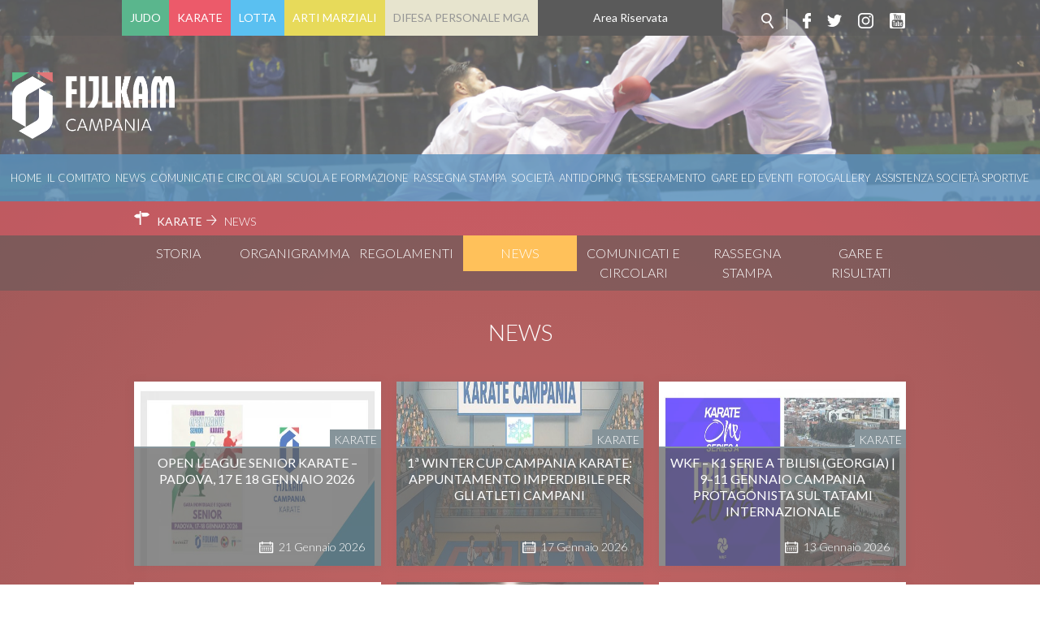

--- FILE ---
content_type: text/html; charset=utf-8
request_url: https://www.fijlkam.it/campania/karate/news-karate.html?filter_tag%5B0%5D=
body_size: 35932
content:


<!DOCTYPE html>
<html>
    <head>
        <base href="https://www.fijlkam.it/campania/karate/news-karate.html" />
	<meta http-equiv="content-type" content="text/html; charset=utf-8" />
	<meta name="og:title" content="News" />
	<meta name="generator" content="Joomla! - Open Source Content Management" />
	<title>Federazione Italiana Judo Lotta Karate e Arti Marziali - News</title>
	<link href="/campania/karate/news-karate.feed?filter_tag[0]=&amp;type=rss" rel="alternate" type="application/rss+xml" title="RSS 2.0" />
	<link href="/campania/karate/news-karate.feed?filter_tag[0]=&amp;type=atom" rel="alternate" type="application/atom+xml" title="Atom 1.0" />
	<link href="/campania/templates/ifrit/favicon.ico" rel="shortcut icon" type="image/vnd.microsoft.icon" />
	<link href="/campania/plugins/system/jce/css/content.css?e1a233ef9bce389e9444291fd8319412" rel="stylesheet" type="text/css" />
	<script src="/campania/media/jui/js/jquery.min.js?e1a233ef9bce389e9444291fd8319412" type="text/javascript"></script>
	<script src="/campania/media/jui/js/jquery-noconflict.js?e1a233ef9bce389e9444291fd8319412" type="text/javascript"></script>
	<script src="/campania/media/jui/js/jquery-migrate.min.js?e1a233ef9bce389e9444291fd8319412" type="text/javascript"></script>
	<script src="/campania/media/system/js/caption.js?e1a233ef9bce389e9444291fd8319412" type="text/javascript"></script>
	<script type="text/javascript">
jQuery(window).on('load',  function() {
				new JCaption('img.caption');
			});
	</script>

        <meta name="viewport" content="width=device-width, initial-scale=1.0" />
        <link rel="shortcut icon" type="image/x-icon" href="/campania/templates/ifrit/favicon.ico" />
        <!-- iPhone standard bookmark icon (57x57px) home screen -->
        <link rel="apple-touch-icon" href="/campania/templates/ifrit/icon.png" />
        <!-- iPhone Retina display icon (114x114px) home screen -->
        <link rel="apple-touch-icon" href="/campania/templates/ifrit/icon@2x.png" sizes="114x114" />
        <!-- Google Fonts -->
                <link href='https://fonts.googleapis.com/css?family=Lato:300,400,700' rel='stylesheet' type='text/css'>
                <!-- template css -->
        <link rel="stylesheet" href="/campania/templates/ifrit/stylesheets/app.css" type="text/css" />
        
        <!-- template js -->
        <!--[if lte IE 9]>
            <script type="text/javascript" src="/campania/templates/ifrit/js/vendor/html5shiv.js"></script>
            <script type="text/javascript" src="/campania/templates/ifrit/js/vendor/nwmatcher.js"></script>    
            <script type="text/javascript" src="/campania/templates/ifrit/js/vendor/selectivizr.js"></script>
        <![endif]-->
        
                    <script type="text/javascript" src="/campania/templates/ifrit/js/app.js"></script>
                <!-- Cookiebot -->
        <script id="Cookiebot" src="https://consent.cookiebot.com/uc.js" data-cbid="9cd9123f-959e-4b0e-9006-98bd9d971d2d" data-blockingmode="auto" type="text/javascript"></script>

        
                    <script type="text/javascript" src="/campania/templates/ifrit/svi/impianti.js"></script>
                  
                    <script type="text/javascript" src="/campania/templates/ifrit/svi/svi.js"></script>
                
        
                    <!-- Google Maps API -->
            <script src="https://maps.googleapis.com/maps/api/js?key=AIzaSyBdKClE5YsP9TrPwNeXZHgqerATTxVO30I&callback=initMap"></script>
                
                    <script type="text/javascript" src="//s7.addthis.com/js/300/addthis_widget.js#pubid=0"></script>
                
        
        
       
    <!-- Matomo --><script>
var myArray = {"/": "", "lazio": "27","abruzzo": "28","basilicata": "29","bolzano": "30","calabria": "31","campania": "32","emiliaromagna": "33","fvg": "34","liguria": "35","lombardia": "36","marche": "37","molise": "38","piemonte": "39","puglia": "40","sardegna": "41","toscana": "42","trento": "43","umbria": "44","veneto": "45","sicilia": "46"};
const text = window.location.pathname;
const regione= text.substring(1,text.substring(1).search("/")+1);
  
 
console.log("test matomo id per url ",myArray[regione]);
console.log("test regione ",regione);

var _paq = window._paq = window._paq || [];  /* tracker methods like "setCustomDimension" should be called before "trackPageView" */  _paq.push(['trackPageView']);  _paq.push(['enableLinkTracking']);  (function() {    var u="//matomoweb.coninet.it/";    _paq.push(['setTrackerUrl', u+'matomo.php']);    _paq.push(['setSiteId', myArray[regione]]);    var d=document, g=d.createElement('script'), s=d.getElementsByTagName('script')[0];    g.async=true; g.src=u+'matomo.js'; s.parentNode.insertBefore(g,s);  })();</script><!-- End Matomo Code --></head>


    <body class=" it-it  karate news 
         no-preload random_3" >

                
        <!-- Site Wrapper -->
        <div id="site-wrapper">
        
        
        
       
                
        
                
        
                    <!-- Toolbar -->
                        <div id="toolbar-wrapper" >
                <section id="toolbar" data-bbq-width="wrapped">
                                                        
                                    <div class="module-icon">
            
                                            
<div id="menu-112" class="hamburger" data-com="hamburger" data-hamburger="smartphone" data-hamburger-type="icon-x">
     
    
            <span class="line1"></span>
        <span class="line2"></span>
        <span class="line3"></span>
        
</div>            
                        
		</div>
	
                                    
                                    <div class="module-menuDiscipline">
            
                                            
<div data-com="mixedmenu" data-mixedmenu-smartphone="popupRight" data-mixedmenu-tablet="dropDownClickFlat" data-mixedmenu-desktop="dropDownClickFlat" data-mixedmenu-id="menu-114" >

    <ul class="mixedmenu" data-mixedmenu="root"
            >
    <li class="item-192 parent"><a href="/campania/judo.html" >Judo</a></li><li class="item-195 active parent"><a href="/campania/karate.html" >Karate</a></li><li class="item-193 parent"><a href="/campania/lotta.html" >Lotta</a></li><li class="item-194 parent"><a href="/campania/arti-marziali.html" >Arti Marziali</a></li><li class="item-206 parent"><a href="/campania/mga.html" >Difesa Personale MGA</a></li><li class="item-235"><a href="https://www.fijlkam.it/area-riservata.html" target="_blank" >Area Riservata</a></li>    </ul>

    </div>
            
                        
		</div>
	
                                    
                                    <div class="module-social-cerca">
            
                                            

<div class="custom-social-cerca"  >
	<ul class="social">
  <li><a class="cerca" href="/campania/cerca.html"></a></li>
  <li><a class="fb" target="_blank" href="https://www.facebook.com/fijlkam"></a></li>
  <li><a class="tw" target="_blank" href="https://twitter.com/FijlkamOfficial"></a></li>
  <li><a class="inst" target="_blank" href="https://www.instagram.com/fijlkam_official/ "></a></li>
  <li><a class="yt" target="_blank" href="https://www.youtube.com/user/FIJLKAMchannel"></a></li>
</ul></div>
            
                        
		</div>
	
                                    
                                    <div class="module-icon">
            
                                            
<div id="menu-114" class="hamburger" data-com="hamburger" data-hamburger="smartphone" data-hamburger-type="icon-x">
     
    
            <span class="line1"></span>
        <span class="line2"></span>
        <span class="line3"></span>
        
</div>            
                        
		</div>
	
                                                            </section>
            </div>            
                
        
        <!-- YES: nav in header -->  
                            <!-- Header AND Nav -->
                                <div id="headernav-wrapper">
                    <div id="headernav" data-bbq-width="full"><!-- Row -->
                                                    <div id="header-wrapper"><!-- Col -->
                                <header id="headernav"><!-- Row Nested -->
                                                                                        
                                                    <div class="module-logo">
            
                                            

<div class="custom-logo"  >
	<a href="https://www.fijlkam.it/campania"><img src="/campania/images/2024/FIJLKAM_Campania_Oriz_Neg.png" alt="FIJLKAM Campania Oriz Neg" width="200px" height="auto" /></a></div>
            
                        
		</div>
	
                                                                                                            </header>
                            </div>
                                                                            <div id="nav-wrapper"><!-- Col -->
                                <nav id="headernav"><!-- Row Nested -->
                                                                                        
                                                    <div class="module-menu">
            
                                            
<div data-com="mixedmenu" data-mixedmenu-smartphone="dropDownAccordion" data-mixedmenu-tablet="dropDownClickFlat" data-mixedmenu-desktop="dropDownClickFlat" data-mixedmenu-id="menu-112" >

    <ul class="mixedmenu" data-mixedmenu="root"
            >
    <li class="item-101"><a href="/campania/" >Home</a></li><li class="item-177 divider deeper parent"><span class="separator">
	Il Comitato</span>
<ul class="nav-child unstyled small"><li class="item-179"><a href="/campania/il-comitato/organigramma.html" >Organigramma</a></li><li class="item-178"><a href="/campania/il-comitato/tecnici-e-ufficiali-di-gara.html" >Tecnici e Ufficiali di Gara</a></li><li class="item-180"><a href="/campania/il-comitato/storia-del-comitato.html" >Storia</a></li></ul></li><li class="item-184"><a href="/campania/news.html" >News</a></li><li class="item-185"><a href="/campania/comunicati-e-circolari.html" >Comunicati e circolari</a></li><li class="item-271"><a href="/campania/scuola-e-formazione.html" >Scuola e Formazione</a></li><li class="item-186"><a href="/campania/rassegna-stampa.html" >Rassegna Stampa</a></li><li class="item-187"><a href="/campania/societa.html" >Società</a></li><li class="item-188"><a href="https://www.fijlkam.it/la-federazione/antidoping-e-tutela-sanitaria.html" target="_blank" >Antidoping</a></li><li class="item-189"><a href="https://www.fijlkam.it/tesseramento" target="_blank" >Tesseramento</a></li><li class="item-190"><a href="/campania/gare-ed-eventi-campania.html" >Gare ed Eventi</a></li><li class="item-191"><a href="/campania/fotogallery.html" >Fotogallery</a></li><li class="item-274"><a href="/campania/assistenza-società-sportive.html" >Assistenza Società Sportive</a></li>    </ul>

    </div>
            
                        
		</div>
	
                                                                                                            </nav>
                            </div>
                                            </div>
                </div>
                            
        <div id="site-content">

                            <!-- Breadcrumb -->
                  
                <div id="breadcrumb-wrapper">
                    <section id="breadcrumb" data-bbq-width="wrapped">
                                                                
                                        <div class="module">
            
                                            <div aria-label="Breadcrumb" role="navigation">
	<ul itemscope itemtype="https://schema.org/BreadcrumbList" class="breadcrumb">
					<li class="active">
				<span class="divider icon-location"></span>
			</li>
		
						<li itemprop="itemListElement" itemscope itemtype="https://schema.org/ListItem">
											<a itemprop="item" href="/campania/karate.html" class="pathway"><span itemprop="name">Karate</span></a>
					
											<span class="divider">
							 						</span>
										<meta itemprop="position" content="1">
				</li>
							<li itemprop="itemListElement" itemscope itemtype="https://schema.org/ListItem" class="active">
					<span itemprop="name">
						News					</span>
					<meta itemprop="position" content="2">
				</li>
				</ul>
</div>
            
                        
		</div>
	
                                                                        </section>
                </div>
            


                            <!-- Sponsor-top -->
                                <div id="sponsor-top-wrapper">
                    <section id="sponsor-top" data-bbq-width="wrapped">
                                                                
                                        <div class="module-panino">
            
                                            
<div id="menu-161" class="hamburger" data-com="hamburger" data-hamburger="smartphone" data-hamburger-type="icon-x">
     
    
            <span class="line1"></span>
        <span class="line2"></span>
        <span class="line3"></span>
        
</div>            
                        
		</div>
	
                                        
                                        <div class="module-terzolvl">
            
                                            
<div data-com="mixedmenu" data-mixedmenu-smartphone="dropDownAccordion" data-mixedmenu-tablet="dropDownClickFlat" data-mixedmenu-desktop="dropDownClickFlat" data-mixedmenu-id="menu-161" >

    <ul class="mixedmenu" data-mixedmenu="root"
            >
    <li class="item-197"><a href="/campania/karate/storia-karate.html" >Storia </a></li><li class="item-269"><a href="/campania/karate/organigramma-karate.html" >Organigramma</a></li><li class="item-211"><a href="/campania/karate/regolamenti-karate.html" >Regolamenti </a></li><li class="item-223 current active"><a href="/campania/karate/news-karate.html" >News</a></li><li class="item-231"><a href="/campania/karate/comunicati-e-circolari-karate.html" >Comunicati e Circolari</a></li><li class="item-234"><a href="/campania/karate/rassegna-stampa-karate.html" >Rassegna Stampa</a></li><li class="item-201"><a href="/campania/karate/gare-e-risultati-karate.html" >Gare e Risultati </a></li>    </ul>

    </div>
            
                        
		</div>
	
                                                                        </section>
                </div>
            


            

            


            



            


            


            


            <div id="message-wrapper">
                <!-- Message -->
                <section id="message" data-bbq-width="wrapped">
                    <div id="system-message-container">
	</div>

                </section>
            </div>           



            <!-- ...MAIN... -->
                            <!-- Component only -->
                <div id="content-wrapper">
                    <div id="content" data-bbq-width="wrapped">
                        <!-- Main -->
                        <main>
                            <!-- Component -->
                                                            <section id="component">
                                    <div class="blog" itemscope itemtype="https://schema.org/Blog">
        <div class="page-header">
        <h1> News </h1>
    </div>
    
        
    
    
    
        
    
                <div class="notizia" itemprop="blogPost" itemscope itemtype="https://schema.org/BlogPosting">
        
    <!-- IMMAGINE -->
    
<div class="pull-left item-image  foto-orizzontale ">
        <a href="/campania/karate/news-karate/1598-open-league-senior-karate.html">
        <img
                          src="https://www.fijlkam.it/campania/images/campania/campania2026/karate/gennaio/OPEN_LEAGUE_SENIOR_KARATE_/small/karate_21_01_2026.jpg" alt="" itemprop="thumbnailUrl"/>
    </a>
    </div>

    <div class="article-info">
                        			<dd class="category-name">
													<span itemprop="genre">Karate</span>							</dd>        
        <!-- TITOLO -->
        
	<div class="page-header" data-com="equalizer" data-equalizer-id="titolo_blog" data-equalizer-start="m3" data-equalizer-end="none">
					<h2 itemprop="name">
									<a href="/campania/karate/news-karate/1598-open-league-senior-karate.html" itemprop="url">
						OPEN LEAGUE SENIOR KARATE – PADOVA, 17 e 18 GENNAIO 2026					</a>
							</h2>
				
		
				
			</div>

        <!-- DATA -->
                    <div class="data">
                <time class="day" datetime="2026-01-21T13:10:47+01:00">
                    21                </time>
                <time class="month" datetime="2026-01-21T13:10:47+01:00">
                    Gennaio                </time>
                <time class="year" datetime="2026-01-21T13:10:47+01:00">
                    2026                </time>
            </div>        
        
        

                                
                    </div>

    
    
    </div>
    <!-- end item -->
                <div class="notizia" itemprop="blogPost" itemscope itemtype="https://schema.org/BlogPosting">
        
    <!-- IMMAGINE -->
    
<div class="pull-left item-image  foto-orizzontale ">
        <a href="/campania/karate/news-karate/1595-winter-cup-campania-karate.html">
        <img
                          src="https://www.fijlkam.it/campania/images/campania/campania2026/karate/gennaio/primo_winter/small/KAR1.jpg" alt="" itemprop="thumbnailUrl"/>
    </a>
    </div>

    <div class="article-info">
                        			<dd class="category-name">
													<span itemprop="genre">Karate</span>							</dd>        
        <!-- TITOLO -->
        
	<div class="page-header" data-com="equalizer" data-equalizer-id="titolo_blog" data-equalizer-start="m3" data-equalizer-end="none">
					<h2 itemprop="name">
									<a href="/campania/karate/news-karate/1595-winter-cup-campania-karate.html" itemprop="url">
						1ª Winter Cup Campania Karate: appuntamento imperdibile per gli atleti campani					</a>
							</h2>
				
		
				
			</div>

        <!-- DATA -->
                    <div class="data">
                <time class="day" datetime="2026-01-17T13:24:01+01:00">
                    17                </time>
                <time class="month" datetime="2026-01-17T13:24:01+01:00">
                    Gennaio                </time>
                <time class="year" datetime="2026-01-17T13:24:01+01:00">
                    2026                </time>
            </div>        
        
        

                                
                    </div>

    
    
    </div>
    <!-- end item -->
                <div class="notizia" itemprop="blogPost" itemscope itemtype="https://schema.org/BlogPosting">
        
    <!-- IMMAGINE -->
    
<div class="pull-left item-image  foto-orizzontale ">
        <a href="/campania/karate/news-karate/1592-wkf-k1-serie-a-tbilisi-georgia.html">
        <img
                          src="https://www.fijlkam.it/campania/images/campania/campania2026/karate/gennaio/tbilisi/small/tibilisi.jpg" alt="" itemprop="thumbnailUrl"/>
    </a>
    </div>

    <div class="article-info">
                        			<dd class="category-name">
													<span itemprop="genre">Karate</span>							</dd>        
        <!-- TITOLO -->
        
	<div class="page-header" data-com="equalizer" data-equalizer-id="titolo_blog" data-equalizer-start="m3" data-equalizer-end="none">
					<h2 itemprop="name">
									<a href="/campania/karate/news-karate/1592-wkf-k1-serie-a-tbilisi-georgia.html" itemprop="url">
						WKF – K1 SERIE A Tbilisi (Georgia) | 9–11 gennaio Campania protagonista sul tatami internazionale					</a>
							</h2>
				
		
				
			</div>

        <!-- DATA -->
                    <div class="data">
                <time class="day" datetime="2026-01-13T12:00:11+01:00">
                    13                </time>
                <time class="month" datetime="2026-01-13T12:00:11+01:00">
                    Gennaio                </time>
                <time class="year" datetime="2026-01-13T12:00:11+01:00">
                    2026                </time>
            </div>        
        
        

                                
                    </div>

    
    
    </div>
    <!-- end item -->
                <div class="notizia" itemprop="blogPost" itemscope itemtype="https://schema.org/BlogPosting">
        
    <!-- IMMAGINE -->
    
<div class="pull-left item-image  foto-orizzontale ">
        <a href="/campania/karate/news-karate/1591-ctp-fijlkam-campania.html">
        <img
                          src="https://www.fijlkam.it/campania/images/campania/campania2026/karate/gennaio/province/small/ka_province.jpg" alt="" itemprop="thumbnailUrl"/>
    </a>
    </div>

    <div class="article-info">
                        			<dd class="category-name">
													<span itemprop="genre">Karate</span>							</dd>        
        <!-- TITOLO -->
        
	<div class="page-header" data-com="equalizer" data-equalizer-id="titolo_blog" data-equalizer-start="m3" data-equalizer-end="none">
					<h2 itemprop="name">
									<a href="/campania/karate/news-karate/1591-ctp-fijlkam-campania.html" itemprop="url">
						CTP FIJLKAM Campania: parte il progetto che unisce le province del karate regionale					</a>
							</h2>
				
		
				
			</div>

        <!-- DATA -->
                    <div class="data">
                <time class="day" datetime="2026-01-11T22:13:24+01:00">
                    11                </time>
                <time class="month" datetime="2026-01-11T22:13:24+01:00">
                    Gennaio                </time>
                <time class="year" datetime="2026-01-11T22:13:24+01:00">
                    2026                </time>
            </div>        
        
        

                                
                    </div>

    
    
    </div>
    <!-- end item -->
                <div class="notizia" itemprop="blogPost" itemscope itemtype="https://schema.org/BlogPosting">
        
    <!-- IMMAGINE -->
    
<div class="pull-left item-image  foto-orizzontale ">
        <a href="/campania/karate/news-karate/1586-ctr-games-2025.html">
        <img
                          src="https://www.fijlkam.it/campania/images/campania/campania2025/karate/dicembre/small/ka_ctr.jpg" alt="" itemprop="thumbnailUrl"/>
    </a>
    </div>

    <div class="article-info">
                        			<dd class="category-name">
													<span itemprop="genre">Karate</span>							</dd>        
        <!-- TITOLO -->
        
	<div class="page-header" data-com="equalizer" data-equalizer-id="titolo_blog" data-equalizer-start="m3" data-equalizer-end="none">
					<h2 itemprop="name">
									<a href="/campania/karate/news-karate/1586-ctr-games-2025.html" itemprop="url">
						CTR GAMES 2025: Ostia, dove l’anno sportivo diventa memoria e futuro					</a>
							</h2>
				
		
				
			</div>

        <!-- DATA -->
                    <div class="data">
                <time class="day" datetime="2025-12-31T17:38:55+01:00">
                    31                </time>
                <time class="month" datetime="2025-12-31T17:38:55+01:00">
                    Dicembre                </time>
                <time class="year" datetime="2025-12-31T17:38:55+01:00">
                    2025                </time>
            </div>        
        
        

                                
                    </div>

    
    
    </div>
    <!-- end item -->
                <div class="notizia" itemprop="blogPost" itemscope itemtype="https://schema.org/BlogPosting">
        
    <!-- IMMAGINE -->
    
<div class="pull-left item-image  foto-orizzontale ">
        <a href="/campania/karate/news-karate/1575-karate,-esami-federali-in-campania.html">
        <img
                          src="https://www.fijlkam.it/campania/images/campania/campania2025/karate/dicembre/manK/small/ka_e.jpg" alt="" itemprop="thumbnailUrl"/>
    </a>
    </div>

    <div class="article-info">
                        			<dd class="category-name">
													<span itemprop="genre">Karate</span>							</dd>        
        <!-- TITOLO -->
        
	<div class="page-header" data-com="equalizer" data-equalizer-id="titolo_blog" data-equalizer-start="m3" data-equalizer-end="none">
					<h2 itemprop="name">
									<a href="/campania/karate/news-karate/1575-karate,-esami-federali-in-campania.html" itemprop="url">
						Karate, esami federali in Campania: grande partecipazione e alto livello tecnico					</a>
							</h2>
				
		
				
			</div>

        <!-- DATA -->
                    <div class="data">
                <time class="day" datetime="2025-12-15T12:55:22+01:00">
                    15                </time>
                <time class="month" datetime="2025-12-15T12:55:22+01:00">
                    Dicembre                </time>
                <time class="year" datetime="2025-12-15T12:55:22+01:00">
                    2025                </time>
            </div>        
        
        

                                
                    </div>

    
    
    </div>
    <!-- end item -->
                <div class="notizia" itemprop="blogPost" itemscope itemtype="https://schema.org/BlogPosting">
        
    <!-- IMMAGINE -->
    
<div class="pull-left item-image  foto-orizzontale ">
        <a href="/campania/karate/news-karate/1566-jesolomondospettacolo.html">
        <img
                          src="https://www.fijlkam.it/campania/images/campania/campania2025/karate/dicembre/venice2025/small/venice.jpg" alt="" itemprop="thumbnailUrl"/>
    </a>
    </div>

    <div class="article-info">
                        			<dd class="category-name">
													<span itemprop="genre">Karate</span>							</dd>        
        <!-- TITOLO -->
        
	<div class="page-header" data-com="equalizer" data-equalizer-id="titolo_blog" data-equalizer-start="m3" data-equalizer-end="none">
					<h2 itemprop="name">
									<a href="/campania/karate/news-karate/1566-jesolomondospettacolo.html" itemprop="url">
						È JESOLO, È MONDO, È SPETTACOLO!					</a>
							</h2>
				
		
				
			</div>

        <!-- DATA -->
                    <div class="data">
                <time class="day" datetime="2025-12-08T11:50:45+01:00">
                    08                </time>
                <time class="month" datetime="2025-12-08T11:50:45+01:00">
                    Dicembre                </time>
                <time class="year" datetime="2025-12-08T11:50:45+01:00">
                    2025                </time>
            </div>        
        
        

                                
                    </div>

    
    
    </div>
    <!-- end item -->
                <div class="notizia" itemprop="blogPost" itemscope itemtype="https://schema.org/BlogPosting">
        
    <!-- IMMAGINE -->
    
<div class="pull-left item-image  foto-orizzontale ">
        <a href="/campania/karate/news-karate/1561-venice-cup-2025.html">
        <img
                          src="https://www.fijlkam.it/campania/images/campania/campania2025/karate/dicembre/venice2025/small/venice2025.jpg" alt="" itemprop="thumbnailUrl"/>
    </a>
    </div>

    <div class="article-info">
                        			<dd class="category-name">
													<span itemprop="genre">Karate</span>							</dd>        
        <!-- TITOLO -->
        
	<div class="page-header" data-com="equalizer" data-equalizer-id="titolo_blog" data-equalizer-start="m3" data-equalizer-end="none">
					<h2 itemprop="name">
									<a href="/campania/karate/news-karate/1561-venice-cup-2025.html" itemprop="url">
						VENICE CUP 2025 – Campania da brividi! Finali incandescenti e trionfi sul tatami internazionale					</a>
							</h2>
				
		
				
			</div>

        <!-- DATA -->
                    <div class="data">
                <time class="day" datetime="2025-12-05T07:15:36+01:00">
                    05                </time>
                <time class="month" datetime="2025-12-05T07:15:36+01:00">
                    Dicembre                </time>
                <time class="year" datetime="2025-12-05T07:15:36+01:00">
                    2025                </time>
            </div>        
        
        

                                
                    </div>

    
    
    </div>
    <!-- end item -->
                <div class="notizia" itemprop="blogPost" itemscope itemtype="https://schema.org/BlogPosting">
        
    <!-- IMMAGINE -->
    
<div class="pull-left item-image  foto-orizzontale ">
        <a href="/campania/karate/news-karate/1560-medaglia-di-bronzo-al-valore-atletico.html">
        <img
                          src="https://www.fijlkam.it/campania/images/campania/campania2025/karate/dicembre/salerno_onor/small/karate_sa.jpg" alt="" itemprop="thumbnailUrl"/>
    </a>
    </div>

    <div class="article-info">
                        			<dd class="category-name">
													<span itemprop="genre">Karate</span>							</dd>        
        <!-- TITOLO -->
        
	<div class="page-header" data-com="equalizer" data-equalizer-id="titolo_blog" data-equalizer-start="m3" data-equalizer-end="none">
					<h2 itemprop="name">
									<a href="/campania/karate/news-karate/1560-medaglia-di-bronzo-al-valore-atletico.html" itemprop="url">
						Medaglia di Bronzo al Valore Atletico alla karateka Anna Pia Desiderio					</a>
							</h2>
				
		
				
			</div>

        <!-- DATA -->
                    <div class="data">
                <time class="day" datetime="2025-12-02T15:22:46+01:00">
                    02                </time>
                <time class="month" datetime="2025-12-02T15:22:46+01:00">
                    Dicembre                </time>
                <time class="year" datetime="2025-12-02T15:22:46+01:00">
                    2025                </time>
            </div>        
        
        

                                
                    </div>

    
    
    </div>
    <!-- end item -->
                <div class="notizia" itemprop="blogPost" itemscope itemtype="https://schema.org/BlogPosting">
        
    <!-- IMMAGINE -->
    
<div class="pull-left item-image  foto-orizzontale ">
        <a href="/campania/karate/news-karate/1559-la-campania-ancora-protagonista-nel-karate.html">
        <img
                          src="https://www.fijlkam.it/campania/images/campania/campania2025/karate/dicembre/small/karate_èparak.jpg" alt="" itemprop="thumbnailUrl"/>
    </a>
    </div>

    <div class="article-info">
                        			<dd class="category-name">
													<span itemprop="genre">Karate</span>							</dd>        
        <!-- TITOLO -->
        
	<div class="page-header" data-com="equalizer" data-equalizer-id="titolo_blog" data-equalizer-start="m3" data-equalizer-end="none">
					<h2 itemprop="name">
									<a href="/campania/karate/news-karate/1559-la-campania-ancora-protagonista-nel-karate.html" itemprop="url">
						La Campania ancora protagonista nel karate: Giorgio Matteo Puglia convocato in Nazionale per la II Parakarate Cup					</a>
							</h2>
				
		
				
			</div>

        <!-- DATA -->
                    <div class="data">
                <time class="day" datetime="2025-12-01T07:51:08+01:00">
                    01                </time>
                <time class="month" datetime="2025-12-01T07:51:08+01:00">
                    Dicembre                </time>
                <time class="year" datetime="2025-12-01T07:51:08+01:00">
                    2025                </time>
            </div>        
        
        

                                
                    </div>

    
    
    </div>
    <!-- end item -->
            
    
            <div data-trigger="loadmore" data-loadmore-type="scroll" data-loadmore-url="https://www.fijlkam.it/campania/index.php?option=com_content&view=category&layout=blog&id=12&format=json&Itemid=223"></div>
    </div>

                                </section>
                                                    </main>
                    </div>
                </div>
            





            


            



                   



            


            

                            <!-- Sponsor-bottom -->
                                <div id="sponsor-bottom-wrapper">
                    <section id="sponsor-bottom" data-bbq-width="wrapped">
                                                                                            <div class="module-sponsorbottom">
            
                                            

<div class="custom-sponsorbottom"  >
	<div class="sponsor-container">
<div class="riga1">

<a href="https://www.fastweb.it/" target="_blank" rel="noopener"><img src="/campania/templates/ifrit/images/Logo_Fastweb_Giallo_con_PayOff.jpg" alt="Fastweb" /></a>
<a href="http://www.adidas.it/" target="_blank" rel="noopener"><img src="/campania/templates/ifrit/images/ADIDAS_LOGO_UFFICIALE74x50.png" alt="adidas" /></a>
<a href="https://acqualete.it/" target="_blank" rel="noopener"><img src="/images/banners/2022/logo-lete.png" alt="Acqua Lete" /></a>
</div>

<div class="riga2">

<a href="https://www.fijlkam.it/" target="_blank" rel="noopener"><img src="/campania/templates/ifrit/images/logo-fijlkam.png" alt="fijlkam" /></a>
<a href="http://fondazionematteopellicone.fijlkam.it/" target="_blank" rel="noopener"><img src="/campania/templates/ifrit/images/bann-pellicone.jpg" alt="pellicone" /></a>

</div>
</div></div>
            
                        
		</div>
	
                                                                        </section>
                </div>                    
                        

        </div>
        
        
                    <!-- Footer -->
                        <div id="footer-wrapper">         
                <footer id="footer" data-bbq-width="wrapped">
                                                        
                                    <div class="module-footerinfo">
            
                                            <div class="info-comitato">
    <p class="main-info-com">FIJLKAM - CAMPANIA</p>
    <p class="indirizzo-info-com">VIA ALESSANDRO LONGO, 46/E - 80127 Napoli(Napoli)</p>
        <p class="telefono-info-com">Tel.:0815795834</p>
            <p class="email-info-com"><a href="mailto:presidente.campania@fijlkam.it">Email: presidente.campania@fijlkam.it</a></p>
        <p class="dati-info-com">c.f. 05248370586</p>
    <p class="dati-info-com">p.iva 01379961004</p>
</div>
            
                        
		</div>
	
                                    
                                    <div class="module-footermenu">
            
                                            <ul class="nav menu mod-list">
<li class="item-237"><a href="/news.feed?type=rss" target="_blank" rel="noopener noreferrer">Feed rss</a></li><li class="item-236"><a href="/campania/cerca.html" >Cerca</a></li><li class="item-239"><a href="/campania/mappa-del-sito.html" >Mappa del Sito</a></li></ul>
            
                        
		</div>
	
                                    
                                    <div class="module-footerloghi">
            
                                            

<div class="custom-footerloghi"  >
	<a href="https://www.fijlkam.it/" target="_blank" rel="noopener" class="fsn"></a></div>
            
                        
		</div>
	
                                                            </footer>
            </div>
                
        </div>
        
        
        
    </body>
</html>

--- FILE ---
content_type: text/css
request_url: https://www.fijlkam.it/campania/templates/ifrit/stylesheets/app.css
body_size: 303836
content:
html{font-family:sans-serif;-ms-text-size-adjust:100%;-webkit-text-size-adjust:100%}body{margin:0}article,aside,details,figcaption,figure,footer,header,hgroup,main,menu,nav,section,summary{display:block}audio,canvas,progress,video{display:inline-block;vertical-align:baseline}audio:not([controls]){display:none;height:0}[hidden],template{display:none}a{background-color:transparent}a:active,a:hover{outline:0}abbr[title]{border-bottom:1px dotted}b,strong{font-weight:700}dfn{font-style:italic}h1{font-size:2em;margin:.67em 0}mark{background:#ff0;color:#000}small{font-size:80%}sub,sup{font-size:75%;line-height:0;position:relative;vertical-align:baseline}sup{top:-.5em}sub{bottom:-.25em}img{border:0}svg:not(:root){overflow:hidden}figure{margin:1em 40px}hr{box-sizing:content-box;height:0}pre{overflow:auto}code,kbd,pre,samp{font-family:monospace,monospace;font-size:1em}button,input,optgroup,select,textarea{color:inherit;font:inherit;margin:0}button{overflow:visible}button,select{text-transform:none}button,html input[type=button],input[type=reset],input[type=submit]{-webkit-appearance:button;cursor:pointer}button[disabled],html input[disabled]{cursor:default}button::-moz-focus-inner,input::-moz-focus-inner{border:0;padding:0}input{line-height:normal}input[type=checkbox],input[type=radio]{box-sizing:border-box;padding:0}input[type=number]::-webkit-inner-spin-button,input[type=number]::-webkit-outer-spin-button{height:auto}input[type=search]{-webkit-appearance:textfield;box-sizing:content-box}input[type=search]::-webkit-search-cancel-button,input[type=search]::-webkit-search-decoration{-webkit-appearance:none}fieldset{border:1px solid silver;margin:0 2px;padding:.35em .625em .75em}legend{border:0;padding:0}textarea{overflow:auto}optgroup{font-weight:700}table{border-collapse:collapse;border-spacing:0}td,th{padding:0}[data-bbq-width=wrapped]{margin:0 auto;max-width:100%!important}@media only screen and (min-width:640px){[data-bbq-width=wrapped]{max-width:100%!important}}@media only screen and (min-width:1024px){[data-bbq-width=wrapped]{max-width:100%!important}}@media only screen and (min-width:1200px){[data-bbq-width=wrapped]{max-width:980px!important}}@media only screen and (min-width:1440px){[data-bbq-width=wrapped]{max-width:1140px!important}}@media only screen and (min-width:1920px){[data-bbq-width=wrapped]{max-width:1440px!important}}[data-bbq-width=full]{max-width:100%!important}[data-bbq-position=fixed]{left:0;position:fixed;top:0;width:100%}div.menu-modules,footer#footer,header#header,nav#nav,section#bottom-a,section#bottom-b,section#bottom-c,section#bottom-d,section#bottom-e,section#breadcrumb,section#message,section#privacy,section#sponsor-bottom,section#sponsor-mid,section#sponsor-top,section#toolbar,section#top-a,section#top-b,section#top-c,section#top-d,section#top-e{margin-left:auto;margin-right:auto;max-width:100%;display:-webkit-box;display:flex;-webkit-box-orient:horizontal;-webkit-box-direction:normal;flex-flow:row wrap}div#content{margin-left:auto;margin-right:auto;max-width:100%;display:-webkit-box;display:flex;-webkit-box-orient:horizontal;-webkit-box-direction:normal;flex-flow:row wrap}@media only screen and (min-width:1024px){div#content{-webkit-box-align:stretch;align-items:stretch}}section#component,section#main-bottom-a,section#main-bottom-b,section#main-bottom-c,section#main-mid-a,section#main-mid-b,section#main-mid-c,section#main-top-a,section#main-top-b,section#main-top-c{max-width:none;max-width:none;display:-webkit-box;display:flex;-webkit-box-orient:horizontal;-webkit-box-direction:normal;flex-flow:row wrap}@media only screen and (min-width:0){section#component,section#main-bottom-a,section#main-bottom-b,section#main-bottom-c,section#main-mid-a,section#main-mid-b,section#main-mid-c,section#main-top-a,section#main-top-b,section#main-top-c{margin-left:-10px;margin-right:-10px}}@media only screen and (min-width:640px){section#component,section#main-bottom-a,section#main-bottom-b,section#main-bottom-c,section#main-mid-a,section#main-mid-b,section#main-mid-c,section#main-top-a,section#main-top-b,section#main-top-c{margin-left:-15px;margin-right:-15px}}aside#left,aside#right{max-width:none;max-width:none;display:-webkit-box;display:flex;-webkit-box-orient:horizontal;-webkit-box-direction:normal;flex-flow:row wrap;height:100%}@media only screen and (min-width:0){aside#left,aside#right{margin-left:-10px;margin-right:-10px}}@media only screen and (min-width:640px){aside#left,aside#right{margin-left:-15px;margin-right:-15px}}@media only screen and (min-width:1024px){aside#left,aside#right{max-width:none;max-width:none;display:-webkit-box;display:flex;-webkit-box-orient:vertical;-webkit-box-direction:normal;flex-direction:column}}@media only screen and (min-width:1024px) and (min-width:0){aside#left,aside#right{margin-left:-10px;margin-right:-10px}}@media only screen and (min-width:1024px) and (min-width:640px){aside#left,aside#right{margin-left:-15px;margin-right:-15px}}div#headernav{margin-left:auto;margin-right:auto;max-width:100%;display:-webkit-box;display:flex;-webkit-box-orient:vertical;-webkit-box-direction:normal;flex-direction:column}div#headernav div#header-wrapper,div#headernav div#nav-wrapper{-webkit-box-flex:1;flex:1 1 0px}@media only screen and (min-width:0){div#headernav div#header-wrapper,div#headernav div#nav-wrapper{padding-left:10px;padding-right:10px}}@media only screen and (min-width:640px){div#headernav div#header-wrapper,div#headernav div#nav-wrapper{padding-left:15px;padding-right:15px}}div#headernav div#header-wrapper header#headernav,div#headernav div#nav-wrapper nav#headernav{max-width:none;max-width:none;display:-webkit-box;display:flex;-webkit-box-orient:horizontal;-webkit-box-direction:normal;flex-flow:row wrap}@media only screen and (min-width:0){div#headernav div#header-wrapper header#headernav,div#headernav div#nav-wrapper nav#headernav{margin-left:-10px;margin-right:-10px}}@media only screen and (min-width:640px){div#headernav div#header-wrapper header#headernav,div#headernav div#nav-wrapper nav#headernav{margin-left:-15px;margin-right:-15px}}body.homepage main{-webkit-box-flex:1;flex:1 1 0px}@media only screen and (min-width:0){body.homepage main{padding-left:10px;padding-right:10px}}@media only screen and (min-width:640px){body.homepage main{padding-left:15px;padding-right:15px}}@media only screen and (min-width:1024px){body.homepage main{-webkit-box-flex:1;flex:1 1 66.66667%}}@media only screen and (min-width:1024px) and (min-width:0){body.homepage main{padding-left:10px;padding-right:10px}}@media only screen and (min-width:1024px) and (min-width:640px){body.homepage main{padding-left:15px;padding-right:15px}}main{-webkit-box-flex:1;flex:1 1 0px}@media only screen and (min-width:0){main{padding-left:10px;padding-right:10px}}@media only screen and (min-width:640px){main{padding-left:15px;padding-right:15px}}@media only screen and (min-width:1024px){main{-webkit-box-flex:1;flex:1 1 66.66667%}}@media only screen and (min-width:1024px) and (min-width:0){main{padding-left:10px;padding-right:10px}}@media only screen and (min-width:1024px) and (min-width:640px){main{padding-left:15px;padding-right:15px}}body.homepage div#left-wrapper{-webkit-box-flex:1;flex:1 1 100%}@media only screen and (min-width:0){body.homepage div#left-wrapper{padding-left:10px;padding-right:10px}}@media only screen and (min-width:640px){body.homepage div#left-wrapper{padding-left:15px;padding-right:15px}}@media only screen and (min-width:1024px){body.homepage div#left-wrapper{-webkit-box-flex:1;flex:1 1 8.33333%}}@media only screen and (min-width:1024px) and (min-width:0){body.homepage div#left-wrapper{padding-left:10px;padding-right:10px}}@media only screen and (min-width:1024px) and (min-width:640px){body.homepage div#left-wrapper{padding-left:15px;padding-right:15px}}body.homepage div#right-wrapper{-webkit-box-flex:1;flex:1 1 100%}@media only screen and (min-width:0){body.homepage div#right-wrapper{padding-left:10px;padding-right:10px}}@media only screen and (min-width:640px){body.homepage div#right-wrapper{padding-left:15px;padding-right:15px}}@media only screen and (min-width:1024px){body.homepage div#right-wrapper{-webkit-box-flex:1;flex:1 1 8.33333%}}@media only screen and (min-width:1024px) and (min-width:0){body.homepage div#right-wrapper{padding-left:10px;padding-right:10px}}@media only screen and (min-width:1024px) and (min-width:640px){body.homepage div#right-wrapper{padding-left:15px;padding-right:15px}}div#left-wrapper{-webkit-box-flex:1;flex:1 1 100%}@media only screen and (min-width:0){div#left-wrapper{padding-left:10px;padding-right:10px}}@media only screen and (min-width:640px){div#left-wrapper{padding-left:15px;padding-right:15px}}@media only screen and (min-width:1024px){div#left-wrapper{-webkit-box-flex:1;flex:1 1 8.33333%}}@media only screen and (min-width:1024px) and (min-width:0){div#left-wrapper{padding-left:10px;padding-right:10px}}@media only screen and (min-width:1024px) and (min-width:640px){div#left-wrapper{padding-left:15px;padding-right:15px}}div#right-wrapper{-webkit-box-flex:1;flex:1 1 100%}@media only screen and (min-width:0){div#right-wrapper{padding-left:10px;padding-right:10px}}@media only screen and (min-width:640px){div#right-wrapper{padding-left:15px;padding-right:15px}}@media only screen and (min-width:1024px){div#right-wrapper{-webkit-box-flex:1;flex:1 1 8.33333%}}@media only screen and (min-width:1024px) and (min-width:0){div#right-wrapper{padding-left:10px;padding-right:10px}}@media only screen and (min-width:1024px) and (min-width:640px){div#right-wrapper{padding-left:15px;padding-right:15px}}section#component>* img{max-width:100%}*{box-sizing:border-box}::after,::before{box-sizing:border-box}:root{background-color:#fff;font-size:62.5%;height:100%;-webkit-tap-highlight-color:transparent}body{transition:opacity 1s ease-out 0s;background:#fff;color:#fff;font-family:Lato,sans-serif;font-size:18px;font-weight:300;line-height:22px}@media only screen and (min-width:640px){body{font-size:18px;line-height:22px}}@media only screen and (min-width:1200px){body{font-size:20px;line-height:24px}}body.no-scroll{overflow:hidden}body.lightbox-on>div#site-wrapper>*{transition:-webkit-filter .2s ease-out 0s;transition:filter .2s ease-out 0s;transition:filter .2s ease-out 0s,-webkit-filter .2s ease-out 0s;-webkit-filter:blur(20px);filter:blur(20px)}body.no-preload{opacity:0;overflow:hidden}body.splash-on>*{-webkit-filter:blur(20px);filter:blur(20px)}body.splash-on>div#site-wrapper{-webkit-filter:none;filter:none}body.splash-on>div#site-wrapper>*{-webkit-filter:blur(20px);filter:blur(20px)}body.splash-on>div#site-wrapper div#splash-wrapper{-webkit-filter:none;filter:none}body.splash-on>div#preloader{-webkit-filter:none;filter:none}body div#site-wrapper{transition:-webkit-transform .2s ease-out 0s;transition:transform .2s ease-out 0s;transition:transform .2s ease-out 0s,-webkit-transform .2s ease-out 0s;display:-webkit-box;display:flex;-webkit-box-orient:vertical;-webkit-box-direction:normal;flex-direction:column;min-height:100vh}@media screen and (-ms-high-contrast:active),(-ms-high-contrast:none){body div#site-wrapper{height:100%}body div#site-wrapper div#footer-wrapper,body div#site-wrapper div#header-wrapper,body div#site-wrapper div#nav-wrapper,body div#site-wrapper div#toolbar-warpper{flex-shrink:0}}body div#site-wrapper div#site-content{-webkit-box-flex:1;flex:1}@media screen and (-ms-high-contrast:active),(-ms-high-contrast:none){body div#site-wrapper div#site-content{-webkit-box-flex:1;flex:1 0 auto;width:100%}}body.offcanvas-left{overflow:hidden}body.offcanvas-left div#site-wrapper{-webkit-transform:translate(70vw,0);-ms-transform:translate(70vw,0);transform:translate(70vw,0)}body.offcanvas-right{overflow:hidden}body.offcanvas-right div#site-wrapper{-webkit-transform:translate(-70vw,0);-ms-transform:translate(-70vw,0);transform:translate(-70vw,0)}body.offcanvasd-left{overflow:hidden}body.offcanvasd-left div#site-wrapper{-webkit-transform:translate(30vw,0);-ms-transform:translate(30vw,0);transform:translate(30vw,0)}body.offcanvasd-right{overflow:hidden}body.offcanvasd-right.offcanvasd-right>div#site-wrapper{-webkit-transform:translate(-30vw,0);-ms-transform:translate(-30vw,0);transform:translate(-30vw,0)}body.offcanvasd-left-double{overflow:hidden}body.offcanvasd-left-double div#site-wrapper{-webkit-animation-duration:.4s;animation-duration:.4s;-webkit-animation-fill-mode:forwards;animation-fill-mode:forwards;-webkit-animation-iteration-count:1;animation-iteration-count:1;-webkit-animation-name:offCanvasDLeftMore;animation-name:offCanvasDLeftMore}body.offcanvasd-right-double{overflow:hidden}body.offcanvasd-right-double div#site-wrapper{-webkit-animation-duration:.4s;animation-duration:.4s;-webkit-animation-fill-mode:forwards;animation-fill-mode:forwards;-webkit-animation-iteration-count:1;animation-iteration-count:1;-webkit-animation-name:offCanvasDRightMore;animation-name:offCanvasDRightMore}.no-mobile{display:none}@media only screen and (min-width:1024px){.no-mobile{display:block}}.no-desktop{display:block}@media only screen and (min-width:1024px){.no-desktop{display:none}}div#preloader{background:#fff;height:100vh;overflow:hidden;width:100vw;z-index:8000}div#preloader div.preloader-content{left:50%;position:absolute;top:50%;-webkit-transform:translate(-50%,-50%);-ms-transform:translate(-50%,-50%);transform:translate(-50%,-50%);text-align:center}div#preloader div.preloader-content img{height:auto;width:100%}div#preloader div.preloader-content p{color:#000;margin:0}div#privacy-wrapper[data-bbq-position=fixed]{z-index:4000}div#splash-wrapper{background:rgba(0,0,0,.6);cursor:pointer;height:100vh;width:100vw;z-index:1000}div#splash-wrapper div.module-splash{cursor:default}div#fixed-wrapper{z-index:500}h1{color:#000;font-size:25px;line-height:30px}@media only screen and (min-width:640px){h1{font-size:25px;line-height:30px}}@media only screen and (min-width:1200px){h1{font-size:35px;line-height:40px}}h2{color:#000;font-size:20px;line-height:25px}@media only screen and (min-width:640px){h2{font-size:20px;line-height:25px}}@media only screen and (min-width:1200px){h2{font-size:30px;line-height:35px}}h3{color:#ffa000;font-size:18px;line-height:20px}@media only screen and (min-width:640px){h3{font-size:18px;line-height:20px}}@media only screen and (min-width:1200px){h3{font-size:22px;line-height:28px}}h4{color:#01579b;font-size:16px;line-height:18px}@media only screen and (min-width:640px){h4{font-size:16px;line-height:18px}}@media only screen and (min-width:1200px){h4{font-size:18px;line-height:22px}}h5{color:#000;font-size:14px;line-height:16px}@media only screen and (min-width:640px){h5{font-size:14px;line-height:16px}}@media only screen and (min-width:1200px){h5{font-size:16px;line-height:20px}}h6{color:#000;font-size:14px;line-height:16px}@media only screen and (min-width:640px){h6{font-size:14px;line-height:16px}}@media only screen and (min-width:1200px){h6{font-size:16px;line-height:20px}}button,input,select,textarea{font-family:inherit;font-size:inherit;line-height:inherit}a{color:#fff;text-decoration:none}a:link,a:visited{color:#fff}a:active,a:hover{color:#1168a1;text-decoration:none}div#script,div#scripts{display:none}div#content section#component div.item-page div.video-container{position:relative;padding-bottom:56.25%;height:0!important;overflow:hidden;width:100%!important;margin:30px 0}div#content section#component div.item-page div.video-container embed,div#content section#component div.item-page div.video-container iframe,div#content section#component div.item-page div.video-container object{height:100%;left:0;position:absolute;top:0;width:100%}@-webkit-keyframes offCanvasDLeftMore{50%{-webkit-transform:translate(30vw,0);transform:translate(30vw,0)}100%{-webkit-transform:translate(30vw,100vh);transform:translate(30vw,100vh)}}@keyframes offCanvasDLeftMore{50%{-webkit-transform:translate(30vw,0);transform:translate(30vw,0)}100%{-webkit-transform:translate(30vw,100vh);transform:translate(30vw,100vh)}}@-webkit-keyframes offCanvasDRightMore{50%{-webkit-transform:translate(-30vw,0);transform:translate(-30vw,0)}100%{-webkit-transform:translate(-30vw,100vh);transform:translate(-30vw,100vh)}}@keyframes offCanvasDRightMore{50%{-webkit-transform:translate(-30vw,0);transform:translate(-30vw,0)}100%{-webkit-transform:translate(-30vw,100vh);transform:translate(-30vw,100vh)}}[data-trigger=eivA][data-animation=fade],[data-trigger=eivD][data-animation=fade],[data-trigger=eivM][data-animation=fade],[data-trigger=eivS][data-animation=fade],[data-trigger=eivT][data-animation=fade]{opacity:0;transition:opacity .2s ease-out 0s}[data-trigger=eivA][data-animation=fade][data-animation-delay="200"],[data-trigger=eivD][data-animation=fade][data-animation-delay="200"],[data-trigger=eivM][data-animation=fade][data-animation-delay="200"],[data-trigger=eivS][data-animation=fade][data-animation-delay="200"],[data-trigger=eivT][data-animation=fade][data-animation-delay="200"]{transition-delay:.2s}[data-trigger=eivA][data-animation=fade][data-animation-delay="300"],[data-trigger=eivD][data-animation=fade][data-animation-delay="300"],[data-trigger=eivM][data-animation=fade][data-animation-delay="300"],[data-trigger=eivS][data-animation=fade][data-animation-delay="300"],[data-trigger=eivT][data-animation=fade][data-animation-delay="300"]{transition-delay:.3s}[data-trigger=eivA][data-animation=fade][data-animation-delay="400"],[data-trigger=eivD][data-animation=fade][data-animation-delay="400"],[data-trigger=eivM][data-animation=fade][data-animation-delay="400"],[data-trigger=eivS][data-animation=fade][data-animation-delay="400"],[data-trigger=eivT][data-animation=fade][data-animation-delay="400"]{transition-delay:.4s}[data-trigger=eivA][data-animation=fade][data-animation-delay="500"],[data-trigger=eivD][data-animation=fade][data-animation-delay="500"],[data-trigger=eivM][data-animation=fade][data-animation-delay="500"],[data-trigger=eivS][data-animation=fade][data-animation-delay="500"],[data-trigger=eivT][data-animation=fade][data-animation-delay="500"]{transition-delay:.5s}[data-trigger=eivA][data-animation=fade][data-animation-delay="600"],[data-trigger=eivD][data-animation=fade][data-animation-delay="600"],[data-trigger=eivM][data-animation=fade][data-animation-delay="600"],[data-trigger=eivS][data-animation=fade][data-animation-delay="600"],[data-trigger=eivT][data-animation=fade][data-animation-delay="600"]{transition-delay:.6s}[data-trigger=eivA][data-animation=fade][data-animation-delay="700"],[data-trigger=eivD][data-animation=fade][data-animation-delay="700"],[data-trigger=eivM][data-animation=fade][data-animation-delay="700"],[data-trigger=eivS][data-animation=fade][data-animation-delay="700"],[data-trigger=eivT][data-animation=fade][data-animation-delay="700"]{transition-delay:.7s}[data-trigger=eivA][data-animation=fade][data-animation-delay="800"],[data-trigger=eivD][data-animation=fade][data-animation-delay="800"],[data-trigger=eivM][data-animation=fade][data-animation-delay="800"],[data-trigger=eivS][data-animation=fade][data-animation-delay="800"],[data-trigger=eivT][data-animation=fade][data-animation-delay="800"]{transition-delay:.8s}[data-trigger=eivA][data-animation=fade][data-animation-delay="900"],[data-trigger=eivD][data-animation=fade][data-animation-delay="900"],[data-trigger=eivM][data-animation=fade][data-animation-delay="900"],[data-trigger=eivS][data-animation=fade][data-animation-delay="900"],[data-trigger=eivT][data-animation=fade][data-animation-delay="900"]{transition-delay:.9s}[data-trigger=eivA][data-animation=fade][data-animation-delay="1000"],[data-trigger=eivD][data-animation=fade][data-animation-delay="1000"],[data-trigger=eivM][data-animation=fade][data-animation-delay="1000"],[data-trigger=eivS][data-animation=fade][data-animation-delay="1000"],[data-trigger=eivT][data-animation=fade][data-animation-delay="1000"]{transition-delay:1s}[data-trigger=eivA][data-animation=fade][data-animation-delay="2000"],[data-trigger=eivD][data-animation=fade][data-animation-delay="2000"],[data-trigger=eivM][data-animation=fade][data-animation-delay="2000"],[data-trigger=eivS][data-animation=fade][data-animation-delay="2000"],[data-trigger=eivT][data-animation=fade][data-animation-delay="2000"]{transition-delay:2s}[data-trigger=eivA][data-animation=left-to-right],[data-trigger=eivD][data-animation=left-to-right],[data-trigger=eivM][data-animation=left-to-right],[data-trigger=eivS][data-animation=left-to-right],[data-trigger=eivT][data-animation=left-to-right]{opacity:0;-webkit-transform:translateX(-60px);-ms-transform:translateX(-60px);transform:translateX(-60px);transition:all .2s ease-out 0s}[data-trigger=eivA][data-animation=left-to-right][data-animation-delay="200"],[data-trigger=eivD][data-animation=left-to-right][data-animation-delay="200"],[data-trigger=eivM][data-animation=left-to-right][data-animation-delay="200"],[data-trigger=eivS][data-animation=left-to-right][data-animation-delay="200"],[data-trigger=eivT][data-animation=left-to-right][data-animation-delay="200"]{transition-delay:.2s}[data-trigger=eivA][data-animation=left-to-right][data-animation-delay="300"],[data-trigger=eivD][data-animation=left-to-right][data-animation-delay="300"],[data-trigger=eivM][data-animation=left-to-right][data-animation-delay="300"],[data-trigger=eivS][data-animation=left-to-right][data-animation-delay="300"],[data-trigger=eivT][data-animation=left-to-right][data-animation-delay="300"]{transition-delay:.3s}[data-trigger=eivA][data-animation=left-to-right][data-animation-delay="400"],[data-trigger=eivD][data-animation=left-to-right][data-animation-delay="400"],[data-trigger=eivM][data-animation=left-to-right][data-animation-delay="400"],[data-trigger=eivS][data-animation=left-to-right][data-animation-delay="400"],[data-trigger=eivT][data-animation=left-to-right][data-animation-delay="400"]{transition-delay:.4s}[data-trigger=eivA][data-animation=left-to-right][data-animation-delay="500"],[data-trigger=eivD][data-animation=left-to-right][data-animation-delay="500"],[data-trigger=eivM][data-animation=left-to-right][data-animation-delay="500"],[data-trigger=eivS][data-animation=left-to-right][data-animation-delay="500"],[data-trigger=eivT][data-animation=left-to-right][data-animation-delay="500"]{transition-delay:.5s}[data-trigger=eivA][data-animation=left-to-right][data-animation-delay="600"],[data-trigger=eivD][data-animation=left-to-right][data-animation-delay="600"],[data-trigger=eivM][data-animation=left-to-right][data-animation-delay="600"],[data-trigger=eivS][data-animation=left-to-right][data-animation-delay="600"],[data-trigger=eivT][data-animation=left-to-right][data-animation-delay="600"]{transition-delay:.6s}[data-trigger=eivA][data-animation=left-to-right][data-animation-delay="700"],[data-trigger=eivD][data-animation=left-to-right][data-animation-delay="700"],[data-trigger=eivM][data-animation=left-to-right][data-animation-delay="700"],[data-trigger=eivS][data-animation=left-to-right][data-animation-delay="700"],[data-trigger=eivT][data-animation=left-to-right][data-animation-delay="700"]{transition-delay:.7s}[data-trigger=eivA][data-animation=left-to-right][data-animation-delay="800"],[data-trigger=eivD][data-animation=left-to-right][data-animation-delay="800"],[data-trigger=eivM][data-animation=left-to-right][data-animation-delay="800"],[data-trigger=eivS][data-animation=left-to-right][data-animation-delay="800"],[data-trigger=eivT][data-animation=left-to-right][data-animation-delay="800"]{transition-delay:.8s}[data-trigger=eivA][data-animation=left-to-right][data-animation-delay="900"],[data-trigger=eivD][data-animation=left-to-right][data-animation-delay="900"],[data-trigger=eivM][data-animation=left-to-right][data-animation-delay="900"],[data-trigger=eivS][data-animation=left-to-right][data-animation-delay="900"],[data-trigger=eivT][data-animation=left-to-right][data-animation-delay="900"]{transition-delay:.9s}[data-trigger=eivA][data-animation=left-to-right][data-animation-delay="1000"],[data-trigger=eivD][data-animation=left-to-right][data-animation-delay="1000"],[data-trigger=eivM][data-animation=left-to-right][data-animation-delay="1000"],[data-trigger=eivS][data-animation=left-to-right][data-animation-delay="1000"],[data-trigger=eivT][data-animation=left-to-right][data-animation-delay="1000"]{transition-delay:1s}[data-trigger=eivA][data-animation=left-to-right][data-animation-delay="2000"],[data-trigger=eivD][data-animation=left-to-right][data-animation-delay="2000"],[data-trigger=eivM][data-animation=left-to-right][data-animation-delay="2000"],[data-trigger=eivS][data-animation=left-to-right][data-animation-delay="2000"],[data-trigger=eivT][data-animation=left-to-right][data-animation-delay="2000"]{transition-delay:2s}[data-trigger=eivA][data-animation=right-to-left],[data-trigger=eivD][data-animation=right-to-left],[data-trigger=eivM][data-animation=right-to-left],[data-trigger=eivS][data-animation=right-to-left],[data-trigger=eivT][data-animation=right-to-left]{opacity:0;-webkit-transform:translateX(60px);-ms-transform:translateX(60px);transform:translateX(60px);transition:all .2s ease-out 0s}[data-trigger=eivA][data-animation=right-to-left][data-animation-delay="200"],[data-trigger=eivD][data-animation=right-to-left][data-animation-delay="200"],[data-trigger=eivM][data-animation=right-to-left][data-animation-delay="200"],[data-trigger=eivS][data-animation=right-to-left][data-animation-delay="200"],[data-trigger=eivT][data-animation=right-to-left][data-animation-delay="200"]{transition-delay:.2s}[data-trigger=eivA][data-animation=right-to-left][data-animation-delay="300"],[data-trigger=eivD][data-animation=right-to-left][data-animation-delay="300"],[data-trigger=eivM][data-animation=right-to-left][data-animation-delay="300"],[data-trigger=eivS][data-animation=right-to-left][data-animation-delay="300"],[data-trigger=eivT][data-animation=right-to-left][data-animation-delay="300"]{transition-delay:.3s}[data-trigger=eivA][data-animation=right-to-left][data-animation-delay="400"],[data-trigger=eivD][data-animation=right-to-left][data-animation-delay="400"],[data-trigger=eivM][data-animation=right-to-left][data-animation-delay="400"],[data-trigger=eivS][data-animation=right-to-left][data-animation-delay="400"],[data-trigger=eivT][data-animation=right-to-left][data-animation-delay="400"]{transition-delay:.4s}[data-trigger=eivA][data-animation=right-to-left][data-animation-delay="500"],[data-trigger=eivD][data-animation=right-to-left][data-animation-delay="500"],[data-trigger=eivM][data-animation=right-to-left][data-animation-delay="500"],[data-trigger=eivS][data-animation=right-to-left][data-animation-delay="500"],[data-trigger=eivT][data-animation=right-to-left][data-animation-delay="500"]{transition-delay:.5s}[data-trigger=eivA][data-animation=right-to-left][data-animation-delay="600"],[data-trigger=eivD][data-animation=right-to-left][data-animation-delay="600"],[data-trigger=eivM][data-animation=right-to-left][data-animation-delay="600"],[data-trigger=eivS][data-animation=right-to-left][data-animation-delay="600"],[data-trigger=eivT][data-animation=right-to-left][data-animation-delay="600"]{transition-delay:.6s}[data-trigger=eivA][data-animation=right-to-left][data-animation-delay="700"],[data-trigger=eivD][data-animation=right-to-left][data-animation-delay="700"],[data-trigger=eivM][data-animation=right-to-left][data-animation-delay="700"],[data-trigger=eivS][data-animation=right-to-left][data-animation-delay="700"],[data-trigger=eivT][data-animation=right-to-left][data-animation-delay="700"]{transition-delay:.7s}[data-trigger=eivA][data-animation=right-to-left][data-animation-delay="800"],[data-trigger=eivD][data-animation=right-to-left][data-animation-delay="800"],[data-trigger=eivM][data-animation=right-to-left][data-animation-delay="800"],[data-trigger=eivS][data-animation=right-to-left][data-animation-delay="800"],[data-trigger=eivT][data-animation=right-to-left][data-animation-delay="800"]{transition-delay:.8s}[data-trigger=eivA][data-animation=right-to-left][data-animation-delay="900"],[data-trigger=eivD][data-animation=right-to-left][data-animation-delay="900"],[data-trigger=eivM][data-animation=right-to-left][data-animation-delay="900"],[data-trigger=eivS][data-animation=right-to-left][data-animation-delay="900"],[data-trigger=eivT][data-animation=right-to-left][data-animation-delay="900"]{transition-delay:.9s}[data-trigger=eivA][data-animation=right-to-left][data-animation-delay="1000"],[data-trigger=eivD][data-animation=right-to-left][data-animation-delay="1000"],[data-trigger=eivM][data-animation=right-to-left][data-animation-delay="1000"],[data-trigger=eivS][data-animation=right-to-left][data-animation-delay="1000"],[data-trigger=eivT][data-animation=right-to-left][data-animation-delay="1000"]{transition-delay:1s}[data-trigger=eivA][data-animation=right-to-left][data-animation-delay="2000"],[data-trigger=eivD][data-animation=right-to-left][data-animation-delay="2000"],[data-trigger=eivM][data-animation=right-to-left][data-animation-delay="2000"],[data-trigger=eivS][data-animation=right-to-left][data-animation-delay="2000"],[data-trigger=eivT][data-animation=right-to-left][data-animation-delay="2000"]{transition-delay:2s}[data-trigger=eivA][data-animation=top-down],[data-trigger=eivD][data-animation=top-down],[data-trigger=eivM][data-animation=top-down],[data-trigger=eivS][data-animation=top-down],[data-trigger=eivT][data-animation=top-down]{opacity:0;-webkit-transform:translateY(-60px);-ms-transform:translateY(-60px);transform:translateY(-60px);transition:all .2s ease-out 0s}[data-trigger=eivA][data-animation=top-down][data-animation-delay="200"],[data-trigger=eivD][data-animation=top-down][data-animation-delay="200"],[data-trigger=eivM][data-animation=top-down][data-animation-delay="200"],[data-trigger=eivS][data-animation=top-down][data-animation-delay="200"],[data-trigger=eivT][data-animation=top-down][data-animation-delay="200"]{transition-delay:.2s}[data-trigger=eivA][data-animation=top-down][data-animation-delay="300"],[data-trigger=eivD][data-animation=top-down][data-animation-delay="300"],[data-trigger=eivM][data-animation=top-down][data-animation-delay="300"],[data-trigger=eivS][data-animation=top-down][data-animation-delay="300"],[data-trigger=eivT][data-animation=top-down][data-animation-delay="300"]{transition-delay:.3s}[data-trigger=eivA][data-animation=top-down][data-animation-delay="400"],[data-trigger=eivD][data-animation=top-down][data-animation-delay="400"],[data-trigger=eivM][data-animation=top-down][data-animation-delay="400"],[data-trigger=eivS][data-animation=top-down][data-animation-delay="400"],[data-trigger=eivT][data-animation=top-down][data-animation-delay="400"]{transition-delay:.4s}[data-trigger=eivA][data-animation=top-down][data-animation-delay="500"],[data-trigger=eivD][data-animation=top-down][data-animation-delay="500"],[data-trigger=eivM][data-animation=top-down][data-animation-delay="500"],[data-trigger=eivS][data-animation=top-down][data-animation-delay="500"],[data-trigger=eivT][data-animation=top-down][data-animation-delay="500"]{transition-delay:.5s}[data-trigger=eivA][data-animation=top-down][data-animation-delay="600"],[data-trigger=eivD][data-animation=top-down][data-animation-delay="600"],[data-trigger=eivM][data-animation=top-down][data-animation-delay="600"],[data-trigger=eivS][data-animation=top-down][data-animation-delay="600"],[data-trigger=eivT][data-animation=top-down][data-animation-delay="600"]{transition-delay:.6s}[data-trigger=eivA][data-animation=top-down][data-animation-delay="700"],[data-trigger=eivD][data-animation=top-down][data-animation-delay="700"],[data-trigger=eivM][data-animation=top-down][data-animation-delay="700"],[data-trigger=eivS][data-animation=top-down][data-animation-delay="700"],[data-trigger=eivT][data-animation=top-down][data-animation-delay="700"]{transition-delay:.7s}[data-trigger=eivA][data-animation=top-down][data-animation-delay="800"],[data-trigger=eivD][data-animation=top-down][data-animation-delay="800"],[data-trigger=eivM][data-animation=top-down][data-animation-delay="800"],[data-trigger=eivS][data-animation=top-down][data-animation-delay="800"],[data-trigger=eivT][data-animation=top-down][data-animation-delay="800"]{transition-delay:.8s}[data-trigger=eivA][data-animation=top-down][data-animation-delay="900"],[data-trigger=eivD][data-animation=top-down][data-animation-delay="900"],[data-trigger=eivM][data-animation=top-down][data-animation-delay="900"],[data-trigger=eivS][data-animation=top-down][data-animation-delay="900"],[data-trigger=eivT][data-animation=top-down][data-animation-delay="900"]{transition-delay:.9s}[data-trigger=eivA][data-animation=top-down][data-animation-delay="1000"],[data-trigger=eivD][data-animation=top-down][data-animation-delay="1000"],[data-trigger=eivM][data-animation=top-down][data-animation-delay="1000"],[data-trigger=eivS][data-animation=top-down][data-animation-delay="1000"],[data-trigger=eivT][data-animation=top-down][data-animation-delay="1000"]{transition-delay:1s}[data-trigger=eivA][data-animation=top-down][data-animation-delay="2000"],[data-trigger=eivD][data-animation=top-down][data-animation-delay="2000"],[data-trigger=eivM][data-animation=top-down][data-animation-delay="2000"],[data-trigger=eivS][data-animation=top-down][data-animation-delay="2000"],[data-trigger=eivT][data-animation=top-down][data-animation-delay="2000"]{transition-delay:2s}[data-trigger=eivA][data-animation=bottom-up],[data-trigger=eivD][data-animation=bottom-up],[data-trigger=eivM][data-animation=bottom-up],[data-trigger=eivS][data-animation=bottom-up],[data-trigger=eivT][data-animation=bottom-up]{opacity:0;-webkit-transform:translateY(60px);-ms-transform:translateY(60px);transform:translateY(60px);transition:all .2s ease-out 0s}[data-trigger=eivA][data-animation=bottom-up][data-animation-delay="200"],[data-trigger=eivD][data-animation=bottom-up][data-animation-delay="200"],[data-trigger=eivM][data-animation=bottom-up][data-animation-delay="200"],[data-trigger=eivS][data-animation=bottom-up][data-animation-delay="200"],[data-trigger=eivT][data-animation=bottom-up][data-animation-delay="200"]{transition-delay:.2s}[data-trigger=eivA][data-animation=bottom-up][data-animation-delay="300"],[data-trigger=eivD][data-animation=bottom-up][data-animation-delay="300"],[data-trigger=eivM][data-animation=bottom-up][data-animation-delay="300"],[data-trigger=eivS][data-animation=bottom-up][data-animation-delay="300"],[data-trigger=eivT][data-animation=bottom-up][data-animation-delay="300"]{transition-delay:.3s}[data-trigger=eivA][data-animation=bottom-up][data-animation-delay="400"],[data-trigger=eivD][data-animation=bottom-up][data-animation-delay="400"],[data-trigger=eivM][data-animation=bottom-up][data-animation-delay="400"],[data-trigger=eivS][data-animation=bottom-up][data-animation-delay="400"],[data-trigger=eivT][data-animation=bottom-up][data-animation-delay="400"]{transition-delay:.4s}[data-trigger=eivA][data-animation=bottom-up][data-animation-delay="500"],[data-trigger=eivD][data-animation=bottom-up][data-animation-delay="500"],[data-trigger=eivM][data-animation=bottom-up][data-animation-delay="500"],[data-trigger=eivS][data-animation=bottom-up][data-animation-delay="500"],[data-trigger=eivT][data-animation=bottom-up][data-animation-delay="500"]{transition-delay:.5s}[data-trigger=eivA][data-animation=bottom-up][data-animation-delay="600"],[data-trigger=eivD][data-animation=bottom-up][data-animation-delay="600"],[data-trigger=eivM][data-animation=bottom-up][data-animation-delay="600"],[data-trigger=eivS][data-animation=bottom-up][data-animation-delay="600"],[data-trigger=eivT][data-animation=bottom-up][data-animation-delay="600"]{transition-delay:.6s}[data-trigger=eivA][data-animation=bottom-up][data-animation-delay="700"],[data-trigger=eivD][data-animation=bottom-up][data-animation-delay="700"],[data-trigger=eivM][data-animation=bottom-up][data-animation-delay="700"],[data-trigger=eivS][data-animation=bottom-up][data-animation-delay="700"],[data-trigger=eivT][data-animation=bottom-up][data-animation-delay="700"]{transition-delay:.7s}[data-trigger=eivA][data-animation=bottom-up][data-animation-delay="800"],[data-trigger=eivD][data-animation=bottom-up][data-animation-delay="800"],[data-trigger=eivM][data-animation=bottom-up][data-animation-delay="800"],[data-trigger=eivS][data-animation=bottom-up][data-animation-delay="800"],[data-trigger=eivT][data-animation=bottom-up][data-animation-delay="800"]{transition-delay:.8s}[data-trigger=eivA][data-animation=bottom-up][data-animation-delay="900"],[data-trigger=eivD][data-animation=bottom-up][data-animation-delay="900"],[data-trigger=eivM][data-animation=bottom-up][data-animation-delay="900"],[data-trigger=eivS][data-animation=bottom-up][data-animation-delay="900"],[data-trigger=eivT][data-animation=bottom-up][data-animation-delay="900"]{transition-delay:.9s}[data-trigger=eivA][data-animation=bottom-up][data-animation-delay="1000"],[data-trigger=eivD][data-animation=bottom-up][data-animation-delay="1000"],[data-trigger=eivM][data-animation=bottom-up][data-animation-delay="1000"],[data-trigger=eivS][data-animation=bottom-up][data-animation-delay="1000"],[data-trigger=eivT][data-animation=bottom-up][data-animation-delay="1000"]{transition-delay:1s}[data-trigger=eivA][data-animation=bottom-up][data-animation-delay="2000"],[data-trigger=eivD][data-animation=bottom-up][data-animation-delay="2000"],[data-trigger=eivM][data-animation=bottom-up][data-animation-delay="2000"],[data-trigger=eivS][data-animation=bottom-up][data-animation-delay="2000"],[data-trigger=eivT][data-animation=bottom-up][data-animation-delay="2000"]{transition-delay:2s}[data-trigger=eivA][data-animation=zoom-in],[data-trigger=eivD][data-animation=zoom-in],[data-trigger=eivM][data-animation=zoom-in],[data-trigger=eivS][data-animation=zoom-in],[data-trigger=eivT][data-animation=zoom-in]{opacity:0;-webkit-transform:scale(.5,.5);-ms-transform:scale(.5,.5);transform:scale(.5,.5);transition:all .2s ease-out 0s;-webkit-transform-style:preserve-3d;transform-style:preserve-3d}[data-trigger=eivA][data-animation=zoom-in][data-animation-delay="200"],[data-trigger=eivD][data-animation=zoom-in][data-animation-delay="200"],[data-trigger=eivM][data-animation=zoom-in][data-animation-delay="200"],[data-trigger=eivS][data-animation=zoom-in][data-animation-delay="200"],[data-trigger=eivT][data-animation=zoom-in][data-animation-delay="200"]{transition-delay:.2s}[data-trigger=eivA][data-animation=zoom-in][data-animation-delay="300"],[data-trigger=eivD][data-animation=zoom-in][data-animation-delay="300"],[data-trigger=eivM][data-animation=zoom-in][data-animation-delay="300"],[data-trigger=eivS][data-animation=zoom-in][data-animation-delay="300"],[data-trigger=eivT][data-animation=zoom-in][data-animation-delay="300"]{transition-delay:.3s}[data-trigger=eivA][data-animation=zoom-in][data-animation-delay="400"],[data-trigger=eivD][data-animation=zoom-in][data-animation-delay="400"],[data-trigger=eivM][data-animation=zoom-in][data-animation-delay="400"],[data-trigger=eivS][data-animation=zoom-in][data-animation-delay="400"],[data-trigger=eivT][data-animation=zoom-in][data-animation-delay="400"]{transition-delay:.4s}[data-trigger=eivA][data-animation=zoom-in][data-animation-delay="500"],[data-trigger=eivD][data-animation=zoom-in][data-animation-delay="500"],[data-trigger=eivM][data-animation=zoom-in][data-animation-delay="500"],[data-trigger=eivS][data-animation=zoom-in][data-animation-delay="500"],[data-trigger=eivT][data-animation=zoom-in][data-animation-delay="500"]{transition-delay:.5s}[data-trigger=eivA][data-animation=zoom-in][data-animation-delay="600"],[data-trigger=eivD][data-animation=zoom-in][data-animation-delay="600"],[data-trigger=eivM][data-animation=zoom-in][data-animation-delay="600"],[data-trigger=eivS][data-animation=zoom-in][data-animation-delay="600"],[data-trigger=eivT][data-animation=zoom-in][data-animation-delay="600"]{transition-delay:.6s}[data-trigger=eivA][data-animation=zoom-in][data-animation-delay="700"],[data-trigger=eivD][data-animation=zoom-in][data-animation-delay="700"],[data-trigger=eivM][data-animation=zoom-in][data-animation-delay="700"],[data-trigger=eivS][data-animation=zoom-in][data-animation-delay="700"],[data-trigger=eivT][data-animation=zoom-in][data-animation-delay="700"]{transition-delay:.7s}[data-trigger=eivA][data-animation=zoom-in][data-animation-delay="800"],[data-trigger=eivD][data-animation=zoom-in][data-animation-delay="800"],[data-trigger=eivM][data-animation=zoom-in][data-animation-delay="800"],[data-trigger=eivS][data-animation=zoom-in][data-animation-delay="800"],[data-trigger=eivT][data-animation=zoom-in][data-animation-delay="800"]{transition-delay:.8s}[data-trigger=eivA][data-animation=zoom-in][data-animation-delay="900"],[data-trigger=eivD][data-animation=zoom-in][data-animation-delay="900"],[data-trigger=eivM][data-animation=zoom-in][data-animation-delay="900"],[data-trigger=eivS][data-animation=zoom-in][data-animation-delay="900"],[data-trigger=eivT][data-animation=zoom-in][data-animation-delay="900"]{transition-delay:.9s}[data-trigger=eivA][data-animation=zoom-in][data-animation-delay="1000"],[data-trigger=eivD][data-animation=zoom-in][data-animation-delay="1000"],[data-trigger=eivM][data-animation=zoom-in][data-animation-delay="1000"],[data-trigger=eivS][data-animation=zoom-in][data-animation-delay="1000"],[data-trigger=eivT][data-animation=zoom-in][data-animation-delay="1000"]{transition-delay:1s}[data-trigger=eivA][data-animation=zoom-in][data-animation-delay="2000"],[data-trigger=eivD][data-animation=zoom-in][data-animation-delay="2000"],[data-trigger=eivM][data-animation=zoom-in][data-animation-delay="2000"],[data-trigger=eivS][data-animation=zoom-in][data-animation-delay="2000"],[data-trigger=eivT][data-animation=zoom-in][data-animation-delay="2000"]{transition-delay:2s}[data-trigger=eivA][data-animation=zoom-out],[data-trigger=eivD][data-animation=zoom-out],[data-trigger=eivM][data-animation=zoom-out],[data-trigger=eivS][data-animation=zoom-out],[data-trigger=eivT][data-animation=zoom-out]{opacity:0;-webkit-transform:scale(1.2,1.2);-ms-transform:scale(1.2,1.2);transform:scale(1.2,1.2);transition:all .2s ease-out 0s;-webkit-transform-style:preserve-3d;transform-style:preserve-3d}[data-trigger=eivA][data-animation=zoom-out][data-animation-delay="200"],[data-trigger=eivD][data-animation=zoom-out][data-animation-delay="200"],[data-trigger=eivM][data-animation=zoom-out][data-animation-delay="200"],[data-trigger=eivS][data-animation=zoom-out][data-animation-delay="200"],[data-trigger=eivT][data-animation=zoom-out][data-animation-delay="200"]{transition-delay:.2s}[data-trigger=eivA][data-animation=zoom-out][data-animation-delay="300"],[data-trigger=eivD][data-animation=zoom-out][data-animation-delay="300"],[data-trigger=eivM][data-animation=zoom-out][data-animation-delay="300"],[data-trigger=eivS][data-animation=zoom-out][data-animation-delay="300"],[data-trigger=eivT][data-animation=zoom-out][data-animation-delay="300"]{transition-delay:.3s}[data-trigger=eivA][data-animation=zoom-out][data-animation-delay="400"],[data-trigger=eivD][data-animation=zoom-out][data-animation-delay="400"],[data-trigger=eivM][data-animation=zoom-out][data-animation-delay="400"],[data-trigger=eivS][data-animation=zoom-out][data-animation-delay="400"],[data-trigger=eivT][data-animation=zoom-out][data-animation-delay="400"]{transition-delay:.4s}[data-trigger=eivA][data-animation=zoom-out][data-animation-delay="500"],[data-trigger=eivD][data-animation=zoom-out][data-animation-delay="500"],[data-trigger=eivM][data-animation=zoom-out][data-animation-delay="500"],[data-trigger=eivS][data-animation=zoom-out][data-animation-delay="500"],[data-trigger=eivT][data-animation=zoom-out][data-animation-delay="500"]{transition-delay:.5s}[data-trigger=eivA][data-animation=zoom-out][data-animation-delay="600"],[data-trigger=eivD][data-animation=zoom-out][data-animation-delay="600"],[data-trigger=eivM][data-animation=zoom-out][data-animation-delay="600"],[data-trigger=eivS][data-animation=zoom-out][data-animation-delay="600"],[data-trigger=eivT][data-animation=zoom-out][data-animation-delay="600"]{transition-delay:.6s}[data-trigger=eivA][data-animation=zoom-out][data-animation-delay="700"],[data-trigger=eivD][data-animation=zoom-out][data-animation-delay="700"],[data-trigger=eivM][data-animation=zoom-out][data-animation-delay="700"],[data-trigger=eivS][data-animation=zoom-out][data-animation-delay="700"],[data-trigger=eivT][data-animation=zoom-out][data-animation-delay="700"]{transition-delay:.7s}[data-trigger=eivA][data-animation=zoom-out][data-animation-delay="800"],[data-trigger=eivD][data-animation=zoom-out][data-animation-delay="800"],[data-trigger=eivM][data-animation=zoom-out][data-animation-delay="800"],[data-trigger=eivS][data-animation=zoom-out][data-animation-delay="800"],[data-trigger=eivT][data-animation=zoom-out][data-animation-delay="800"]{transition-delay:.8s}[data-trigger=eivA][data-animation=zoom-out][data-animation-delay="900"],[data-trigger=eivD][data-animation=zoom-out][data-animation-delay="900"],[data-trigger=eivM][data-animation=zoom-out][data-animation-delay="900"],[data-trigger=eivS][data-animation=zoom-out][data-animation-delay="900"],[data-trigger=eivT][data-animation=zoom-out][data-animation-delay="900"]{transition-delay:.9s}[data-trigger=eivA][data-animation=zoom-out][data-animation-delay="1000"],[data-trigger=eivD][data-animation=zoom-out][data-animation-delay="1000"],[data-trigger=eivM][data-animation=zoom-out][data-animation-delay="1000"],[data-trigger=eivS][data-animation=zoom-out][data-animation-delay="1000"],[data-trigger=eivT][data-animation=zoom-out][data-animation-delay="1000"]{transition-delay:1s}[data-trigger=eivA][data-animation=zoom-out][data-animation-delay="2000"],[data-trigger=eivD][data-animation=zoom-out][data-animation-delay="2000"],[data-trigger=eivM][data-animation=zoom-out][data-animation-delay="2000"],[data-trigger=eivS][data-animation=zoom-out][data-animation-delay="2000"],[data-trigger=eivT][data-animation=zoom-out][data-animation-delay="2000"]{transition-delay:2s}[data-trigger=eivA].eiv-permanent[data-animation=fade],[data-trigger=eivD].eiv-permanent[data-animation=fade],[data-trigger=eivM].eiv-permanent[data-animation=fade],[data-trigger=eivS].eiv-permanent[data-animation=fade],[data-trigger=eivT].eiv-permanent[data-animation=fade]{opacity:1}[data-trigger=eivA].eiv-permanent[data-animation=left-to-right],[data-trigger=eivD].eiv-permanent[data-animation=left-to-right],[data-trigger=eivM].eiv-permanent[data-animation=left-to-right],[data-trigger=eivS].eiv-permanent[data-animation=left-to-right],[data-trigger=eivT].eiv-permanent[data-animation=left-to-right]{opacity:1;-webkit-transform:translateX(0);-ms-transform:translateX(0);transform:translateX(0)}[data-trigger=eivA].eiv-permanent[data-animation=right-to-left],[data-trigger=eivD].eiv-permanent[data-animation=right-to-left],[data-trigger=eivM].eiv-permanent[data-animation=right-to-left],[data-trigger=eivS].eiv-permanent[data-animation=right-to-left],[data-trigger=eivT].eiv-permanent[data-animation=right-to-left]{opacity:1;-webkit-transform:translateX(0);-ms-transform:translateX(0);transform:translateX(0)}[data-trigger=eivA].eiv-permanent[data-animation=top-down],[data-trigger=eivD].eiv-permanent[data-animation=top-down],[data-trigger=eivM].eiv-permanent[data-animation=top-down],[data-trigger=eivS].eiv-permanent[data-animation=top-down],[data-trigger=eivT].eiv-permanent[data-animation=top-down]{opacity:1;-webkit-transform:translateY(0);-ms-transform:translateY(0);transform:translateY(0)}[data-trigger=eivA].eiv-permanent[data-animation=bottom-up],[data-trigger=eivD].eiv-permanent[data-animation=bottom-up],[data-trigger=eivM].eiv-permanent[data-animation=bottom-up],[data-trigger=eivS].eiv-permanent[data-animation=bottom-up],[data-trigger=eivT].eiv-permanent[data-animation=bottom-up]{opacity:1;-webkit-transform:translateY(0);-ms-transform:translateY(0);transform:translateY(0)}[data-trigger=eivA].eiv-permanent[data-animation=zoom-in],[data-trigger=eivD].eiv-permanent[data-animation=zoom-in],[data-trigger=eivM].eiv-permanent[data-animation=zoom-in],[data-trigger=eivS].eiv-permanent[data-animation=zoom-in],[data-trigger=eivT].eiv-permanent[data-animation=zoom-in]{opacity:1;-webkit-transform:none;-ms-transform:none;transform:none}[data-trigger=eivA].eiv-permanent[data-animation=zoom-out],[data-trigger=eivD].eiv-permanent[data-animation=zoom-out],[data-trigger=eivM].eiv-permanent[data-animation=zoom-out],[data-trigger=eivS].eiv-permanent[data-animation=zoom-out],[data-trigger=eivT].eiv-permanent[data-animation=zoom-out]{opacity:1;-webkit-transform:none;-ms-transform:none;transform:none}[data-com=hamburger]{cursor:pointer}[data-com=hamburger][data-hamburger-type=icon]{background-image:url(../images/sprite/sprite.svg);background-size:88.3125em 89em;display:inline-block;height:1.3125em;width:1.3125em;background-position:-38.375em -39.25em}[data-com=hamburger][data-hamburger-type=icon-x]{height:24px;overflow:hidden;position:relative;width:30px}[data-com=hamburger][data-hamburger-type=icon-x].active span.line1{-webkit-transform:rotate(135deg);-ms-transform:rotate(135deg);transform:rotate(135deg);top:10px}[data-com=hamburger][data-hamburger-type=icon-x].active span.line2{opacity:0}[data-com=hamburger][data-hamburger-type=icon-x].active span.line3{-webkit-transform:rotate(45deg);-ms-transform:rotate(45deg);transform:rotate(45deg);top:10px}[data-com=hamburger][data-hamburger-type=icon-x] span{transition:all .2s ease-out 0s;border-top:2px solid #000;left:0;position:absolute;width:100%}[data-com=hamburger][data-hamburger-type=icon-x] span.line1{top:0}[data-com=hamburger][data-hamburger-type=icon-x] span.line2{top:10px}[data-com=hamburger][data-hamburger-type=icon-x] span.line3{top:20px}@media only screen and (min-width:1024px){[data-com=hamburger][data-hamburger=smartphone]{display:none}}@media only screen and (min-width:1200px){[data-com=hamburger][data-hamburger=tablet]{display:none}}[data-com=hamburger][data-hamburger=desktop]{display:block}[data-com=hamburger].hidden{display:none!important}[data-com=mixedmenu][data-mixedmenu-name=dropDown] ul[data-mixedmenu=root]{display:none;list-style-type:none;margin:0;padding:0}[data-com=mixedmenu][data-mixedmenu-name=dropDown] ul[data-mixedmenu=root] li a{display:block;text-align:center}[data-com=mixedmenu][data-mixedmenu-name=dropDown] ul[data-mixedmenu=root] li ul{display:none}[data-com=mixedmenu][data-mixedmenu-name=dropDownAccordion] ul[data-mixedmenu=root]{display:none;list-style-type:none;margin:0;padding:0}[data-com=mixedmenu][data-mixedmenu-name=dropDownAccordion] ul[data-mixedmenu=root] li a,[data-com=mixedmenu][data-mixedmenu-name=dropDownAccordion] ul[data-mixedmenu=root] li span{cursor:pointer;display:block;text-align:center}[data-com=mixedmenu][data-mixedmenu-name=dropDownAccordion] ul[data-mixedmenu=root] li ul{display:none;list-style-type:none;margin:0;padding:0}[data-com=mixedmenu][data-mixedmenu-name=lightbox]{width:100vw;height:100vh;overflow:hidden;opacity:0;transition:all .2s ease-out 0s;margin-left:auto;margin-right:auto;max-width:100%;display:-webkit-box;display:flex;-webkit-box-orient:vertical;-webkit-box-direction:normal;flex-direction:column;background:rgba(255,255,255,.8);left:0;overflow:auto;position:fixed;top:0;z-index:-1}[data-com=mixedmenu][data-mixedmenu-name=lightbox].open{opacity:1;z-index:1000}[data-com=mixedmenu][data-mixedmenu-name=lightbox] div.close{cursor:pointer;padding:20px;text-align:right}[data-com=mixedmenu][data-mixedmenu-name=lightbox] [data-mixedmenu=root]{-webkit-box-flex:0;flex:0 0 auto;list-style-type:none;margin:0;padding:0}@media only screen and (min-width:0){[data-com=mixedmenu][data-mixedmenu-name=lightbox] [data-mixedmenu=root]{padding-left:10px;padding-right:10px}}@media only screen and (min-width:640px){[data-com=mixedmenu][data-mixedmenu-name=lightbox] [data-mixedmenu=root]{padding-left:15px;padding-right:15px}}[data-com=mixedmenu][data-mixedmenu-name=lightbox] [data-mixedmenu=root] li a,[data-com=mixedmenu][data-mixedmenu-name=lightbox] [data-mixedmenu=root] li span{cursor:pointer;display:block;text-align:center}[data-com=mixedmenu][data-mixedmenu-name=lightbox] [data-mixedmenu=root] li ul{list-style-type:none;margin:0;padding:0}[data-com=mixedmenu][data-mixedmenu-name=lightbox] div.modules-container{-webkit-box-flex:0;flex:0 0 auto}@media only screen and (min-width:0){[data-com=mixedmenu][data-mixedmenu-name=lightbox] div.modules-container{padding-left:10px;padding-right:10px}}@media only screen and (min-width:640px){[data-com=mixedmenu][data-mixedmenu-name=lightbox] div.modules-container{padding-left:15px;padding-right:15px}}[data-com=mixedmenu][data-mixedmenu-name=lightboxAccordion]{width:100vw;height:100vh;overflow:hidden;opacity:0;transition:all .2s ease-out 0s;margin-left:auto;margin-right:auto;max-width:100%;display:-webkit-box;display:flex;-webkit-box-orient:vertical;-webkit-box-direction:normal;flex-direction:column;background:rgba(255,255,255,.8);left:0;overflow:auto;position:fixed;top:0;z-index:-1}[data-com=mixedmenu][data-mixedmenu-name=lightboxAccordion].open{opacity:1;z-index:1000}[data-com=mixedmenu][data-mixedmenu-name=lightboxAccordion] div.close{cursor:pointer;padding:20px;text-align:right}[data-com=mixedmenu][data-mixedmenu-name=lightboxAccordion] [data-mixedmenu=root]{-webkit-box-flex:0;flex:0 0 auto;list-style-type:none;margin:0;padding:0}@media only screen and (min-width:0){[data-com=mixedmenu][data-mixedmenu-name=lightboxAccordion] [data-mixedmenu=root]{padding-left:10px;padding-right:10px}}@media only screen and (min-width:640px){[data-com=mixedmenu][data-mixedmenu-name=lightboxAccordion] [data-mixedmenu=root]{padding-left:15px;padding-right:15px}}[data-com=mixedmenu][data-mixedmenu-name=lightboxAccordion] [data-mixedmenu=root] li a,[data-com=mixedmenu][data-mixedmenu-name=lightboxAccordion] [data-mixedmenu=root] li span{cursor:pointer;display:block;text-align:center}[data-com=mixedmenu][data-mixedmenu-name=lightboxAccordion] [data-mixedmenu=root] li ul{list-style-type:none;margin:0;padding:0}[data-com=mixedmenu][data-mixedmenu-name=lightboxAccordion] div.modules-container{-webkit-box-flex:0;flex:0 0 auto}@media only screen and (min-width:0){[data-com=mixedmenu][data-mixedmenu-name=lightboxAccordion] div.modules-container{padding-left:10px;padding-right:10px}}@media only screen and (min-width:640px){[data-com=mixedmenu][data-mixedmenu-name=lightboxAccordion] div.modules-container{padding-left:15px;padding-right:15px}}[data-com=mixedmenu][data-mixedmenu-name=curtain]{width:100vw;height:100vh;overflow:hidden;transition:top .2s ease-out 0s;margin-left:auto;margin-right:auto;max-width:100%;display:-webkit-box;display:flex;-webkit-box-orient:vertical;-webkit-box-direction:normal;flex-direction:column;background:#fff;left:0;position:fixed;top:-100vh;z-index:1000}[data-com=mixedmenu][data-mixedmenu-name=curtain].open{top:0}[data-com=mixedmenu][data-mixedmenu-name=curtain] div.close{cursor:pointer;padding:20px;text-align:right}[data-com=mixedmenu][data-mixedmenu-name=curtain] [data-mixedmenu=root]{-webkit-box-flex:1;flex:1 1 0px;list-style-type:none;margin:0;padding:0}@media only screen and (min-width:0){[data-com=mixedmenu][data-mixedmenu-name=curtain] [data-mixedmenu=root]{padding-left:10px;padding-right:10px}}@media only screen and (min-width:640px){[data-com=mixedmenu][data-mixedmenu-name=curtain] [data-mixedmenu=root]{padding-left:15px;padding-right:15px}}[data-com=mixedmenu][data-mixedmenu-name=curtain] [data-mixedmenu=root] li a,[data-com=mixedmenu][data-mixedmenu-name=curtain] [data-mixedmenu=root] li span{cursor:pointer;display:block;text-align:center}[data-com=mixedmenu][data-mixedmenu-name=curtain] [data-mixedmenu=root] li ul{list-style-type:none;margin:0;padding:0}[data-com=mixedmenu][data-mixedmenu-name=curtain] div.modules-container{-webkit-box-flex:1;flex:1 1 0px}@media only screen and (min-width:0){[data-com=mixedmenu][data-mixedmenu-name=curtain] div.modules-container{padding-left:10px;padding-right:10px}}@media only screen and (min-width:640px){[data-com=mixedmenu][data-mixedmenu-name=curtain] div.modules-container{padding-left:15px;padding-right:15px}}[data-com=mixedmenu][data-mixedmenu-name=popupLeft] ul[data-mixedmenu=root]{list-style-type:none;margin:0;padding:0;position:fixed;z-index:250}[data-com=mixedmenu][data-mixedmenu-name=popupLeft] ul[data-mixedmenu=root] li a{display:block;text-align:center}[data-com=mixedmenu][data-mixedmenu-name=popupRight] ul[data-mixedmenu=root]{list-style-type:none;margin:0;padding:0;position:fixed;z-index:250}[data-com=mixedmenu][data-mixedmenu-name=popupRight] ul[data-mixedmenu=root] li a{display:block;text-align:center}[data-com=mixedmenu][data-mixedmenu-name=standard] ul[data-mixedmenu=root]{list-style-type:none;margin:0;padding:0}[data-com=mixedmenu][data-mixedmenu-name=standard] ul[data-mixedmenu=root]::after,[data-com=mixedmenu][data-mixedmenu-name=standard] ul[data-mixedmenu=root]::before{content:' ';display:table;flex-basis:0;-webkit-box-ordinal-group:2;order:1}[data-com=mixedmenu][data-mixedmenu-name=standard] ul[data-mixedmenu=root]::after{clear:both}[data-com=mixedmenu][data-mixedmenu-name=standard] ul[data-mixedmenu=root] li{float:left}[data-com=mixedmenu][data-mixedmenu-name=standard] ul[data-mixedmenu=root] li:nth-last-child(2):first-child,[data-com=mixedmenu][data-mixedmenu-name=standard] ul[data-mixedmenu=root] li:nth-last-child(2):first-child~li{width:50%}[data-com=mixedmenu][data-mixedmenu-name=standard] ul[data-mixedmenu=root] li:nth-last-child(3):first-child,[data-com=mixedmenu][data-mixedmenu-name=standard] ul[data-mixedmenu=root] li:nth-last-child(3):first-child~li{width:33.33333%}[data-com=mixedmenu][data-mixedmenu-name=standard] ul[data-mixedmenu=root] li:nth-last-child(4):first-child,[data-com=mixedmenu][data-mixedmenu-name=standard] ul[data-mixedmenu=root] li:nth-last-child(4):first-child~li{width:25%}[data-com=mixedmenu][data-mixedmenu-name=standard] ul[data-mixedmenu=root] li:nth-last-child(5):first-child,[data-com=mixedmenu][data-mixedmenu-name=standard] ul[data-mixedmenu=root] li:nth-last-child(5):first-child~li{width:20%}[data-com=mixedmenu][data-mixedmenu-name=standard] ul[data-mixedmenu=root] li:nth-last-child(6):first-child,[data-com=mixedmenu][data-mixedmenu-name=standard] ul[data-mixedmenu=root] li:nth-last-child(6):first-child~li{width:16.66667%}[data-com=mixedmenu][data-mixedmenu-name=standard] ul[data-mixedmenu=root] li:nth-last-child(7):first-child,[data-com=mixedmenu][data-mixedmenu-name=standard] ul[data-mixedmenu=root] li:nth-last-child(7):first-child~li{width:14.28571%}[data-com=mixedmenu][data-mixedmenu-name=standard] ul[data-mixedmenu=root] li:nth-last-child(8):first-child,[data-com=mixedmenu][data-mixedmenu-name=standard] ul[data-mixedmenu=root] li:nth-last-child(8):first-child~li{width:12.5%}[data-com=mixedmenu][data-mixedmenu-name=standard] ul[data-mixedmenu=root] li:nth-last-child(9):first-child,[data-com=mixedmenu][data-mixedmenu-name=standard] ul[data-mixedmenu=root] li:nth-last-child(9):first-child~li{width:11.11111%}[data-com=mixedmenu][data-mixedmenu-name=standard] ul[data-mixedmenu=root] li:nth-last-child(10):first-child,[data-com=mixedmenu][data-mixedmenu-name=standard] ul[data-mixedmenu=root] li:nth-last-child(10):first-child~li{width:10%}[data-com=mixedmenu][data-mixedmenu-name=standard] ul[data-mixedmenu=root] li:nth-last-child(11):first-child,[data-com=mixedmenu][data-mixedmenu-name=standard] ul[data-mixedmenu=root] li:nth-last-child(11):first-child~li{width:9.09091%}[data-com=mixedmenu][data-mixedmenu-name=standard] ul[data-mixedmenu=root] li:nth-last-child(12):first-child,[data-com=mixedmenu][data-mixedmenu-name=standard] ul[data-mixedmenu=root] li:nth-last-child(12):first-child~li{width:8.33333%}[data-com=mixedmenu][data-mixedmenu-name=standard] ul[data-mixedmenu=root] li:nth-last-child(13):first-child,[data-com=mixedmenu][data-mixedmenu-name=standard] ul[data-mixedmenu=root] li:nth-last-child(13):first-child~li{width:7.69231%}[data-com=mixedmenu][data-mixedmenu-name=standard] ul[data-mixedmenu=root] li:nth-last-child(14):first-child,[data-com=mixedmenu][data-mixedmenu-name=standard] ul[data-mixedmenu=root] li:nth-last-child(14):first-child~li{width:7.14286%}[data-com=mixedmenu][data-mixedmenu-name=standard] ul[data-mixedmenu=root] li:nth-last-child(15):first-child,[data-com=mixedmenu][data-mixedmenu-name=standard] ul[data-mixedmenu=root] li:nth-last-child(15):first-child~li{width:6.66667%}[data-com=mixedmenu][data-mixedmenu-name=standard] ul[data-mixedmenu=root] li a{display:block;text-align:center}[data-com=mixedmenu][data-mixedmenu-name=standard] ul[data-mixedmenu=root] li ul{display:none}[data-com=mixedmenu][data-mixedmenu-name=dropDownClickFlat] ul[data-mixedmenu=root]{list-style-type:none;margin:0;padding:0}[data-com=mixedmenu][data-mixedmenu-name=dropDownClickFlat] ul[data-mixedmenu=root]::after,[data-com=mixedmenu][data-mixedmenu-name=dropDownClickFlat] ul[data-mixedmenu=root]::before{content:' ';display:table;flex-basis:0;-webkit-box-ordinal-group:2;order:1}[data-com=mixedmenu][data-mixedmenu-name=dropDownClickFlat] ul[data-mixedmenu=root]::after{clear:both}[data-com=mixedmenu][data-mixedmenu-name=dropDownClickFlat] ul[data-mixedmenu=root] li{float:left}[data-com=mixedmenu][data-mixedmenu-name=dropDownClickFlat] ul[data-mixedmenu=root] li:nth-last-child(2):first-child,[data-com=mixedmenu][data-mixedmenu-name=dropDownClickFlat] ul[data-mixedmenu=root] li:nth-last-child(2):first-child~li{width:50%}[data-com=mixedmenu][data-mixedmenu-name=dropDownClickFlat] ul[data-mixedmenu=root] li:nth-last-child(3):first-child,[data-com=mixedmenu][data-mixedmenu-name=dropDownClickFlat] ul[data-mixedmenu=root] li:nth-last-child(3):first-child~li{width:33.33333%}[data-com=mixedmenu][data-mixedmenu-name=dropDownClickFlat] ul[data-mixedmenu=root] li:nth-last-child(4):first-child,[data-com=mixedmenu][data-mixedmenu-name=dropDownClickFlat] ul[data-mixedmenu=root] li:nth-last-child(4):first-child~li{width:25%}[data-com=mixedmenu][data-mixedmenu-name=dropDownClickFlat] ul[data-mixedmenu=root] li:nth-last-child(5):first-child,[data-com=mixedmenu][data-mixedmenu-name=dropDownClickFlat] ul[data-mixedmenu=root] li:nth-last-child(5):first-child~li{width:20%}[data-com=mixedmenu][data-mixedmenu-name=dropDownClickFlat] ul[data-mixedmenu=root] li:nth-last-child(6):first-child,[data-com=mixedmenu][data-mixedmenu-name=dropDownClickFlat] ul[data-mixedmenu=root] li:nth-last-child(6):first-child~li{width:16.66667%}[data-com=mixedmenu][data-mixedmenu-name=dropDownClickFlat] ul[data-mixedmenu=root] li:nth-last-child(7):first-child,[data-com=mixedmenu][data-mixedmenu-name=dropDownClickFlat] ul[data-mixedmenu=root] li:nth-last-child(7):first-child~li{width:14.28571%}[data-com=mixedmenu][data-mixedmenu-name=dropDownClickFlat] ul[data-mixedmenu=root] li:nth-last-child(8):first-child,[data-com=mixedmenu][data-mixedmenu-name=dropDownClickFlat] ul[data-mixedmenu=root] li:nth-last-child(8):first-child~li{width:12.5%}[data-com=mixedmenu][data-mixedmenu-name=dropDownClickFlat] ul[data-mixedmenu=root] li:nth-last-child(9):first-child,[data-com=mixedmenu][data-mixedmenu-name=dropDownClickFlat] ul[data-mixedmenu=root] li:nth-last-child(9):first-child~li{width:11.11111%}[data-com=mixedmenu][data-mixedmenu-name=dropDownClickFlat] ul[data-mixedmenu=root] li:nth-last-child(10):first-child,[data-com=mixedmenu][data-mixedmenu-name=dropDownClickFlat] ul[data-mixedmenu=root] li:nth-last-child(10):first-child~li{width:10%}[data-com=mixedmenu][data-mixedmenu-name=dropDownClickFlat] ul[data-mixedmenu=root] li:nth-last-child(11):first-child,[data-com=mixedmenu][data-mixedmenu-name=dropDownClickFlat] ul[data-mixedmenu=root] li:nth-last-child(11):first-child~li{width:9.09091%}[data-com=mixedmenu][data-mixedmenu-name=dropDownClickFlat] ul[data-mixedmenu=root] li:nth-last-child(12):first-child,[data-com=mixedmenu][data-mixedmenu-name=dropDownClickFlat] ul[data-mixedmenu=root] li:nth-last-child(12):first-child~li{width:8.33333%}[data-com=mixedmenu][data-mixedmenu-name=dropDownClickFlat] ul[data-mixedmenu=root] li:nth-last-child(13):first-child,[data-com=mixedmenu][data-mixedmenu-name=dropDownClickFlat] ul[data-mixedmenu=root] li:nth-last-child(13):first-child~li{width:7.69231%}[data-com=mixedmenu][data-mixedmenu-name=dropDownClickFlat] ul[data-mixedmenu=root] li:nth-last-child(14):first-child,[data-com=mixedmenu][data-mixedmenu-name=dropDownClickFlat] ul[data-mixedmenu=root] li:nth-last-child(14):first-child~li{width:7.14286%}[data-com=mixedmenu][data-mixedmenu-name=dropDownClickFlat] ul[data-mixedmenu=root] li:nth-last-child(15):first-child,[data-com=mixedmenu][data-mixedmenu-name=dropDownClickFlat] ul[data-mixedmenu=root] li:nth-last-child(15):first-child~li{width:6.66667%}[data-com=mixedmenu][data-mixedmenu-name=dropDownClickFlat] ul[data-mixedmenu=root] li a,[data-com=mixedmenu][data-mixedmenu-name=dropDownClickFlat] ul[data-mixedmenu=root] li span{cursor:pointer;display:block;text-align:center}[data-com=mixedmenu][data-mixedmenu-name=dropDownClickFlat] div.dropdown-container ul.dropdown-item{display:none;list-style-type:none;margin:0}[data-com=mixedmenu][data-mixedmenu-name=dropDownClickFlat] div.dropdown-container ul.dropdown-item.current{display:block}[data-com=mixedmenu][data-mixedmenu-name=dropDownClick]{overflow-y:visible;position:relative}[data-com=mixedmenu][data-mixedmenu-name=dropDownClick] ul[data-mixedmenu=root]{list-style-type:none;margin:0;padding:0}[data-com=mixedmenu][data-mixedmenu-name=dropDownClick] ul[data-mixedmenu=root]::after,[data-com=mixedmenu][data-mixedmenu-name=dropDownClick] ul[data-mixedmenu=root]::before{content:' ';display:table;flex-basis:0;-webkit-box-ordinal-group:2;order:1}[data-com=mixedmenu][data-mixedmenu-name=dropDownClick] ul[data-mixedmenu=root]::after{clear:both}[data-com=mixedmenu][data-mixedmenu-name=dropDownClick] ul[data-mixedmenu=root] li{float:left}[data-com=mixedmenu][data-mixedmenu-name=dropDownClick] ul[data-mixedmenu=root] li:nth-last-child(2):first-child,[data-com=mixedmenu][data-mixedmenu-name=dropDownClick] ul[data-mixedmenu=root] li:nth-last-child(2):first-child~li{width:50%}[data-com=mixedmenu][data-mixedmenu-name=dropDownClick] ul[data-mixedmenu=root] li:nth-last-child(3):first-child,[data-com=mixedmenu][data-mixedmenu-name=dropDownClick] ul[data-mixedmenu=root] li:nth-last-child(3):first-child~li{width:33.33333%}[data-com=mixedmenu][data-mixedmenu-name=dropDownClick] ul[data-mixedmenu=root] li:nth-last-child(4):first-child,[data-com=mixedmenu][data-mixedmenu-name=dropDownClick] ul[data-mixedmenu=root] li:nth-last-child(4):first-child~li{width:25%}[data-com=mixedmenu][data-mixedmenu-name=dropDownClick] ul[data-mixedmenu=root] li:nth-last-child(5):first-child,[data-com=mixedmenu][data-mixedmenu-name=dropDownClick] ul[data-mixedmenu=root] li:nth-last-child(5):first-child~li{width:20%}[data-com=mixedmenu][data-mixedmenu-name=dropDownClick] ul[data-mixedmenu=root] li:nth-last-child(6):first-child,[data-com=mixedmenu][data-mixedmenu-name=dropDownClick] ul[data-mixedmenu=root] li:nth-last-child(6):first-child~li{width:16.66667%}[data-com=mixedmenu][data-mixedmenu-name=dropDownClick] ul[data-mixedmenu=root] li:nth-last-child(7):first-child,[data-com=mixedmenu][data-mixedmenu-name=dropDownClick] ul[data-mixedmenu=root] li:nth-last-child(7):first-child~li{width:14.28571%}[data-com=mixedmenu][data-mixedmenu-name=dropDownClick] ul[data-mixedmenu=root] li:nth-last-child(8):first-child,[data-com=mixedmenu][data-mixedmenu-name=dropDownClick] ul[data-mixedmenu=root] li:nth-last-child(8):first-child~li{width:12.5%}[data-com=mixedmenu][data-mixedmenu-name=dropDownClick] ul[data-mixedmenu=root] li:nth-last-child(9):first-child,[data-com=mixedmenu][data-mixedmenu-name=dropDownClick] ul[data-mixedmenu=root] li:nth-last-child(9):first-child~li{width:11.11111%}[data-com=mixedmenu][data-mixedmenu-name=dropDownClick] ul[data-mixedmenu=root] li:nth-last-child(10):first-child,[data-com=mixedmenu][data-mixedmenu-name=dropDownClick] ul[data-mixedmenu=root] li:nth-last-child(10):first-child~li{width:10%}[data-com=mixedmenu][data-mixedmenu-name=dropDownClick] ul[data-mixedmenu=root] li:nth-last-child(11):first-child,[data-com=mixedmenu][data-mixedmenu-name=dropDownClick] ul[data-mixedmenu=root] li:nth-last-child(11):first-child~li{width:9.09091%}[data-com=mixedmenu][data-mixedmenu-name=dropDownClick] ul[data-mixedmenu=root] li:nth-last-child(12):first-child,[data-com=mixedmenu][data-mixedmenu-name=dropDownClick] ul[data-mixedmenu=root] li:nth-last-child(12):first-child~li{width:8.33333%}[data-com=mixedmenu][data-mixedmenu-name=dropDownClick] ul[data-mixedmenu=root] li:nth-last-child(13):first-child,[data-com=mixedmenu][data-mixedmenu-name=dropDownClick] ul[data-mixedmenu=root] li:nth-last-child(13):first-child~li{width:7.69231%}[data-com=mixedmenu][data-mixedmenu-name=dropDownClick] ul[data-mixedmenu=root] li:nth-last-child(14):first-child,[data-com=mixedmenu][data-mixedmenu-name=dropDownClick] ul[data-mixedmenu=root] li:nth-last-child(14):first-child~li{width:7.14286%}[data-com=mixedmenu][data-mixedmenu-name=dropDownClick] ul[data-mixedmenu=root] li:nth-last-child(15):first-child,[data-com=mixedmenu][data-mixedmenu-name=dropDownClick] ul[data-mixedmenu=root] li:nth-last-child(15):first-child~li{width:6.66667%}[data-com=mixedmenu][data-mixedmenu-name=dropDownClick] ul[data-mixedmenu=root] li a,[data-com=mixedmenu][data-mixedmenu-name=dropDownClick] ul[data-mixedmenu=root] li span{cursor:pointer;display:block;text-align:center}[data-com=mixedmenu][data-mixedmenu-name=dropDownClick] div.dropdown-container{left:0;position:absolute;top:100%;width:100%}[data-com=mixedmenu][data-mixedmenu-name=dropDownClick] div.dropdown-container ul.dropdown-item{display:none;list-style-type:none;margin:0}[data-com=mixedmenu][data-mixedmenu-name=dropDownClick] div.dropdown-container ul.dropdown-item.current{display:block}[data-com=mixedmenu][data-mixedmenu-name=dropDownClickAccordion]{overflow-y:visible;position:relative}[data-com=mixedmenu][data-mixedmenu-name=dropDownClickAccordion] ul[data-mixedmenu=root]{list-style-type:none;margin:0;padding:0}[data-com=mixedmenu][data-mixedmenu-name=dropDownClickAccordion] ul[data-mixedmenu=root]::after,[data-com=mixedmenu][data-mixedmenu-name=dropDownClickAccordion] ul[data-mixedmenu=root]::before{content:' ';display:table;flex-basis:0;-webkit-box-ordinal-group:2;order:1}[data-com=mixedmenu][data-mixedmenu-name=dropDownClickAccordion] ul[data-mixedmenu=root]::after{clear:both}[data-com=mixedmenu][data-mixedmenu-name=dropDownClickAccordion] ul[data-mixedmenu=root] li{float:left}[data-com=mixedmenu][data-mixedmenu-name=dropDownClickAccordion] ul[data-mixedmenu=root] li:nth-last-child(2):first-child,[data-com=mixedmenu][data-mixedmenu-name=dropDownClickAccordion] ul[data-mixedmenu=root] li:nth-last-child(2):first-child~li{width:50%}[data-com=mixedmenu][data-mixedmenu-name=dropDownClickAccordion] ul[data-mixedmenu=root] li:nth-last-child(3):first-child,[data-com=mixedmenu][data-mixedmenu-name=dropDownClickAccordion] ul[data-mixedmenu=root] li:nth-last-child(3):first-child~li{width:33.33333%}[data-com=mixedmenu][data-mixedmenu-name=dropDownClickAccordion] ul[data-mixedmenu=root] li:nth-last-child(4):first-child,[data-com=mixedmenu][data-mixedmenu-name=dropDownClickAccordion] ul[data-mixedmenu=root] li:nth-last-child(4):first-child~li{width:25%}[data-com=mixedmenu][data-mixedmenu-name=dropDownClickAccordion] ul[data-mixedmenu=root] li:nth-last-child(5):first-child,[data-com=mixedmenu][data-mixedmenu-name=dropDownClickAccordion] ul[data-mixedmenu=root] li:nth-last-child(5):first-child~li{width:20%}[data-com=mixedmenu][data-mixedmenu-name=dropDownClickAccordion] ul[data-mixedmenu=root] li:nth-last-child(6):first-child,[data-com=mixedmenu][data-mixedmenu-name=dropDownClickAccordion] ul[data-mixedmenu=root] li:nth-last-child(6):first-child~li{width:16.66667%}[data-com=mixedmenu][data-mixedmenu-name=dropDownClickAccordion] ul[data-mixedmenu=root] li:nth-last-child(7):first-child,[data-com=mixedmenu][data-mixedmenu-name=dropDownClickAccordion] ul[data-mixedmenu=root] li:nth-last-child(7):first-child~li{width:14.28571%}[data-com=mixedmenu][data-mixedmenu-name=dropDownClickAccordion] ul[data-mixedmenu=root] li:nth-last-child(8):first-child,[data-com=mixedmenu][data-mixedmenu-name=dropDownClickAccordion] ul[data-mixedmenu=root] li:nth-last-child(8):first-child~li{width:12.5%}[data-com=mixedmenu][data-mixedmenu-name=dropDownClickAccordion] ul[data-mixedmenu=root] li:nth-last-child(9):first-child,[data-com=mixedmenu][data-mixedmenu-name=dropDownClickAccordion] ul[data-mixedmenu=root] li:nth-last-child(9):first-child~li{width:11.11111%}[data-com=mixedmenu][data-mixedmenu-name=dropDownClickAccordion] ul[data-mixedmenu=root] li:nth-last-child(10):first-child,[data-com=mixedmenu][data-mixedmenu-name=dropDownClickAccordion] ul[data-mixedmenu=root] li:nth-last-child(10):first-child~li{width:10%}[data-com=mixedmenu][data-mixedmenu-name=dropDownClickAccordion] ul[data-mixedmenu=root] li:nth-last-child(11):first-child,[data-com=mixedmenu][data-mixedmenu-name=dropDownClickAccordion] ul[data-mixedmenu=root] li:nth-last-child(11):first-child~li{width:9.09091%}[data-com=mixedmenu][data-mixedmenu-name=dropDownClickAccordion] ul[data-mixedmenu=root] li:nth-last-child(12):first-child,[data-com=mixedmenu][data-mixedmenu-name=dropDownClickAccordion] ul[data-mixedmenu=root] li:nth-last-child(12):first-child~li{width:8.33333%}[data-com=mixedmenu][data-mixedmenu-name=dropDownClickAccordion] ul[data-mixedmenu=root] li:nth-last-child(13):first-child,[data-com=mixedmenu][data-mixedmenu-name=dropDownClickAccordion] ul[data-mixedmenu=root] li:nth-last-child(13):first-child~li{width:7.69231%}[data-com=mixedmenu][data-mixedmenu-name=dropDownClickAccordion] ul[data-mixedmenu=root] li:nth-last-child(14):first-child,[data-com=mixedmenu][data-mixedmenu-name=dropDownClickAccordion] ul[data-mixedmenu=root] li:nth-last-child(14):first-child~li{width:7.14286%}[data-com=mixedmenu][data-mixedmenu-name=dropDownClickAccordion] ul[data-mixedmenu=root] li:nth-last-child(15):first-child,[data-com=mixedmenu][data-mixedmenu-name=dropDownClickAccordion] ul[data-mixedmenu=root] li:nth-last-child(15):first-child~li{width:6.66667%}[data-com=mixedmenu][data-mixedmenu-name=dropDownClickAccordion] ul[data-mixedmenu=root] li a,[data-com=mixedmenu][data-mixedmenu-name=dropDownClickAccordion] ul[data-mixedmenu=root] li span{cursor:pointer;display:block;text-align:center}[data-com=mixedmenu][data-mixedmenu-name=dropDownClickAccordion] div.dropdown-container{left:0;position:absolute;top:100%;width:100%;z-index:250}[data-com=mixedmenu][data-mixedmenu-name=dropDownClickAccordion] div.dropdown-container ul.dropdown-item{display:none;list-style-type:none;margin:0}[data-com=mixedmenu][data-mixedmenu-name=dropDownClickAccordion] div.dropdown-container ul.dropdown-item.current{display:block}[data-com=mixedmenu][data-mixedmenu-name=dropDownClickAccordion] div.dropdown-container ul.dropdown-item li a,[data-com=mixedmenu][data-mixedmenu-name=dropDownClickAccordion] div.dropdown-container ul.dropdown-item li span{cursor:pointer;display:block;text-align:center}[data-com=mixedmenu][data-mixedmenu-name=dropDownClickAccordion] div.dropdown-container ul.dropdown-item li ul{display:none;list-style-type:none;margin:0;padding:0}[data-com=mixedmenu][data-mixedmenu-name=dropDownHover]{overflow-y:visible;position:relative}[data-com=mixedmenu][data-mixedmenu-name=dropDownHover] ul[data-mixedmenu=root]{list-style-type:none;margin:0;padding:0}[data-com=mixedmenu][data-mixedmenu-name=dropDownHover] ul[data-mixedmenu=root]::after,[data-com=mixedmenu][data-mixedmenu-name=dropDownHover] ul[data-mixedmenu=root]::before{content:' ';display:table;flex-basis:0;-webkit-box-ordinal-group:2;order:1}[data-com=mixedmenu][data-mixedmenu-name=dropDownHover] ul[data-mixedmenu=root]::after{clear:both}[data-com=mixedmenu][data-mixedmenu-name=dropDownHover] ul[data-mixedmenu=root] li{float:left}[data-com=mixedmenu][data-mixedmenu-name=dropDownHover] ul[data-mixedmenu=root] li:nth-last-child(2):first-child,[data-com=mixedmenu][data-mixedmenu-name=dropDownHover] ul[data-mixedmenu=root] li:nth-last-child(2):first-child~li{width:50%}[data-com=mixedmenu][data-mixedmenu-name=dropDownHover] ul[data-mixedmenu=root] li:nth-last-child(3):first-child,[data-com=mixedmenu][data-mixedmenu-name=dropDownHover] ul[data-mixedmenu=root] li:nth-last-child(3):first-child~li{width:33.33333%}[data-com=mixedmenu][data-mixedmenu-name=dropDownHover] ul[data-mixedmenu=root] li:nth-last-child(4):first-child,[data-com=mixedmenu][data-mixedmenu-name=dropDownHover] ul[data-mixedmenu=root] li:nth-last-child(4):first-child~li{width:25%}[data-com=mixedmenu][data-mixedmenu-name=dropDownHover] ul[data-mixedmenu=root] li:nth-last-child(5):first-child,[data-com=mixedmenu][data-mixedmenu-name=dropDownHover] ul[data-mixedmenu=root] li:nth-last-child(5):first-child~li{width:20%}[data-com=mixedmenu][data-mixedmenu-name=dropDownHover] ul[data-mixedmenu=root] li:nth-last-child(6):first-child,[data-com=mixedmenu][data-mixedmenu-name=dropDownHover] ul[data-mixedmenu=root] li:nth-last-child(6):first-child~li{width:16.66667%}[data-com=mixedmenu][data-mixedmenu-name=dropDownHover] ul[data-mixedmenu=root] li:nth-last-child(7):first-child,[data-com=mixedmenu][data-mixedmenu-name=dropDownHover] ul[data-mixedmenu=root] li:nth-last-child(7):first-child~li{width:14.28571%}[data-com=mixedmenu][data-mixedmenu-name=dropDownHover] ul[data-mixedmenu=root] li:nth-last-child(8):first-child,[data-com=mixedmenu][data-mixedmenu-name=dropDownHover] ul[data-mixedmenu=root] li:nth-last-child(8):first-child~li{width:12.5%}[data-com=mixedmenu][data-mixedmenu-name=dropDownHover] ul[data-mixedmenu=root] li:nth-last-child(9):first-child,[data-com=mixedmenu][data-mixedmenu-name=dropDownHover] ul[data-mixedmenu=root] li:nth-last-child(9):first-child~li{width:11.11111%}[data-com=mixedmenu][data-mixedmenu-name=dropDownHover] ul[data-mixedmenu=root] li:nth-last-child(10):first-child,[data-com=mixedmenu][data-mixedmenu-name=dropDownHover] ul[data-mixedmenu=root] li:nth-last-child(10):first-child~li{width:10%}[data-com=mixedmenu][data-mixedmenu-name=dropDownHover] ul[data-mixedmenu=root] li:nth-last-child(11):first-child,[data-com=mixedmenu][data-mixedmenu-name=dropDownHover] ul[data-mixedmenu=root] li:nth-last-child(11):first-child~li{width:9.09091%}[data-com=mixedmenu][data-mixedmenu-name=dropDownHover] ul[data-mixedmenu=root] li:nth-last-child(12):first-child,[data-com=mixedmenu][data-mixedmenu-name=dropDownHover] ul[data-mixedmenu=root] li:nth-last-child(12):first-child~li{width:8.33333%}[data-com=mixedmenu][data-mixedmenu-name=dropDownHover] ul[data-mixedmenu=root] li:nth-last-child(13):first-child,[data-com=mixedmenu][data-mixedmenu-name=dropDownHover] ul[data-mixedmenu=root] li:nth-last-child(13):first-child~li{width:7.69231%}[data-com=mixedmenu][data-mixedmenu-name=dropDownHover] ul[data-mixedmenu=root] li:nth-last-child(14):first-child,[data-com=mixedmenu][data-mixedmenu-name=dropDownHover] ul[data-mixedmenu=root] li:nth-last-child(14):first-child~li{width:7.14286%}[data-com=mixedmenu][data-mixedmenu-name=dropDownHover] ul[data-mixedmenu=root] li:nth-last-child(15):first-child,[data-com=mixedmenu][data-mixedmenu-name=dropDownHover] ul[data-mixedmenu=root] li:nth-last-child(15):first-child~li{width:6.66667%}[data-com=mixedmenu][data-mixedmenu-name=dropDownHover] ul[data-mixedmenu=root] li a,[data-com=mixedmenu][data-mixedmenu-name=dropDownHover] ul[data-mixedmenu=root] li span{cursor:pointer;display:block;text-align:center}[data-com=mixedmenu][data-mixedmenu-name=dropDownHover] div.dropdown-container{background:#fff;left:0;position:absolute;top:100%;width:100%}[data-com=mixedmenu][data-mixedmenu-name=dropDownHover] div.dropdown-container ul.dropdown-item{display:none;list-style-type:none;margin:0}[data-com=mixedmenu][data-mixedmenu-name=dropDownHover] div.dropdown-container ul.dropdown-item.current{display:block}[data-com=mixedmenu][data-mixedmenu-name=lightboxD]{width:100vw;height:100vh;overflow:hidden;opacity:0;transition:all .2s ease-out 0s;background:rgba(255,255,255,.8);left:0;position:fixed;top:0;z-index:-1}[data-com=mixedmenu][data-mixedmenu-name=lightboxD].open{opacity:1;z-index:1000}[data-com=mixedmenu][data-mixedmenu-name=lightboxD] div.close{cursor:pointer;padding:20px;text-align:right}[data-com=mixedmenu][data-mixedmenu-name=lightboxD] div.lightbox-container{margin-left:auto;margin-right:auto;max-width:100%;display:-webkit-box;display:flex;-webkit-box-orient:horizontal;-webkit-box-direction:normal;flex-flow:row wrap}[data-com=mixedmenu][data-mixedmenu-name=lightboxD] div.lightbox-container [data-mixedmenu=root]{-webkit-box-flex:1;flex:1 1 0px;list-style-type:none;margin:0;padding:0}@media only screen and (min-width:0){[data-com=mixedmenu][data-mixedmenu-name=lightboxD] div.lightbox-container [data-mixedmenu=root]{padding-left:10px;padding-right:10px}}@media only screen and (min-width:640px){[data-com=mixedmenu][data-mixedmenu-name=lightboxD] div.lightbox-container [data-mixedmenu=root]{padding-left:15px;padding-right:15px}}[data-com=mixedmenu][data-mixedmenu-name=lightboxD] div.lightbox-container [data-mixedmenu=root] li a,[data-com=mixedmenu][data-mixedmenu-name=lightboxD] div.lightbox-container [data-mixedmenu=root] li span{cursor:pointer;display:block;text-align:center}[data-com=mixedmenu][data-mixedmenu-name=lightboxD] div.lightbox-container [data-mixedmenu=root] li ul{list-style-type:none;margin:0;padding:0}[data-com=mixedmenu][data-mixedmenu-name=lightboxD] div.lightbox-container div.modules-container{-webkit-box-flex:1;flex:1 1 33.33333%}@media only screen and (min-width:0){[data-com=mixedmenu][data-mixedmenu-name=lightboxD] div.lightbox-container div.modules-container{padding-left:10px;padding-right:10px}}@media only screen and (min-width:640px){[data-com=mixedmenu][data-mixedmenu-name=lightboxD] div.lightbox-container div.modules-container{padding-left:15px;padding-right:15px}}[data-com=mixedmenu][data-mixedmenu-name=curtainD]{width:100vw;height:100vh;overflow:hidden;transition:top .2s ease-out 0s;background:#fff;left:0;position:fixed;top:-100vh;z-index:1000}[data-com=mixedmenu][data-mixedmenu-name=curtainD].open{top:0}[data-com=mixedmenu][data-mixedmenu-name=curtainD] div.close{cursor:pointer;padding:20px;text-align:right}[data-com=mixedmenu][data-mixedmenu-name=curtainD] div.lightbox-container{margin-left:auto;margin-right:auto;max-width:100%;display:-webkit-box;display:flex;-webkit-box-orient:horizontal;-webkit-box-direction:normal;flex-flow:row wrap}[data-com=mixedmenu][data-mixedmenu-name=curtainD] div.lightbox-container [data-mixedmenu=root]{-webkit-box-flex:1;flex:1 1 0px;list-style-type:none;margin:0;padding:0}@media only screen and (min-width:0){[data-com=mixedmenu][data-mixedmenu-name=curtainD] div.lightbox-container [data-mixedmenu=root]{padding-left:10px;padding-right:10px}}@media only screen and (min-width:640px){[data-com=mixedmenu][data-mixedmenu-name=curtainD] div.lightbox-container [data-mixedmenu=root]{padding-left:15px;padding-right:15px}}[data-com=mixedmenu][data-mixedmenu-name=curtainD] div.lightbox-container [data-mixedmenu=root] li a,[data-com=mixedmenu][data-mixedmenu-name=curtainD] div.lightbox-container [data-mixedmenu=root] li span{cursor:pointer;display:block;text-align:center}[data-com=mixedmenu][data-mixedmenu-name=curtainD] div.lightbox-container [data-mixedmenu=root] li ul{list-style-type:none;margin:0;padding:0}[data-com=mixedmenu][data-mixedmenu-name=curtainD] div.lightbox-container div.modules-container{-webkit-box-flex:1;flex:1 1 0px}@media only screen and (min-width:0){[data-com=mixedmenu][data-mixedmenu-name=curtainD] div.lightbox-container div.modules-container{padding-left:10px;padding-right:10px}}@media only screen and (min-width:640px){[data-com=mixedmenu][data-mixedmenu-name=curtainD] div.lightbox-container div.modules-container{padding-left:15px;padding-right:15px}}[data-com=mixedmenu][data-mixedmenu-name=popupDLeft] ul[data-mixedmenu=root]{list-style-type:none;margin:0;padding:0;position:fixed;z-index:250}[data-com=mixedmenu][data-mixedmenu-name=popupDLeft] ul[data-mixedmenu=root] li a{display:block;text-align:center}[data-com=mixedmenu][data-mixedmenu-name=popupDRight] ul[data-mixedmenu=root]{list-style-type:none;margin:0;padding:0;position:fixed;z-index:250}[data-com=mixedmenu][data-mixedmenu-name=popupDRight] ul[data-mixedmenu=root] li a{display:block;text-align:center}[data-com=mixedmenu][data-mixedmenu-name=accordionD] ul[data-mixedmenu=root]{list-style-type:none;margin:0;padding:0}[data-com=mixedmenu][data-mixedmenu-name=accordionD] ul[data-mixedmenu=root]>li>span{cursor:pointer}[data-com=mixedmenu][data-mixedmenu-name=accordionD] ul[data-mixedmenu=root]>li>span::before{background-image:url(../images/sprite/sprite.svg);background-size:88.3125em 89em;display:inline-block;height:1.3125em;width:1.3125em;background-position:-2.1875em -2.1875em;transition:all .2s ease-out 0s;content:'';display:inline-block;font-size:15px}[data-com=mixedmenu][data-mixedmenu-name=accordionD] ul[data-mixedmenu=root]>li>span.active::before{-webkit-transform:rotate(45deg);-ms-transform:rotate(45deg);transform:rotate(45deg)}[data-com=mixedmenu][data-mixedmenu-name=accordionD] ul[data-mixedmenu=root]>li>span+ul>li{transition:opacity .1s ease-out 0s,-webkit-transform .1s ease-out 0s;transition:transform .1s ease-out 0s,opacity .1s ease-out 0s;transition:transform .1s ease-out 0s,opacity .1s ease-out 0s,-webkit-transform .1s ease-out 0s;opacity:0;-webkit-transform:translateX(-50px);-ms-transform:translateX(-50px);transform:translateX(-50px);height:0;overflow:hidden}[data-com=mixedmenu][data-mixedmenu-name=accordionD] ul[data-mixedmenu=root]>li>span+ul>li.visible{height:auto}[data-com=mixedmenu][data-mixedmenu-name=accordionD] ul[data-mixedmenu=root]>li>span+ul>li.active{opacity:1;-webkit-transform:translateX(0);-ms-transform:translateX(0);transform:translateX(0)}[data-com=mixedmenu][data-mixedmenu-name=accordionD] ul[data-mixedmenu=root]>li>span span{color:#fff}[data-com=mixedmenu][data-mixedmenu-name=accordionD] ul[data-mixedmenu=root]>li a{color:#fff;display:block}[data-com=mixedmenu][data-mixedmenu-name=hidden]{display:none}div#offcanvas-left{transition:right .2s ease-out 0s;height:100vh;overflow-y:auto;position:fixed;right:100vw;top:0;width:70vw;z-index:500}div#offcanvas-left.open{right:30vw}div#offcanvas-right{transition:left .2s ease-out 0s;height:100vh;left:100vw;overflow-y:auto;position:fixed;top:0;width:70vw;z-index:500}div#offcanvas-right.open{left:30vw}div#offcanvasd-left{transition:right .2s ease-out 0s;height:100vh;overflow-y:auto;position:fixed;right:100vw;top:0;width:30vw;z-index:500}div#offcanvasd-left.open{right:70vw}div#offcanvasd-right{transition:left .2s ease-out 0s;height:100vh;left:100vw;overflow-y:auto;position:fixed;top:0;width:30vw;z-index:500}div#offcanvasd-right.open{left:70vw}div#offcanvasd-left-more{transition:top .2s ease-out .2s;height:100vh;left:30vw;overflow-y:auto;position:fixed;top:-100vh;width:70vw;z-index:500}div#offcanvasd-left-more.open{top:0}div#offcanvasd-left-more.no-wait{transition:top .2s ease-out 0s}div#offcanvasd-left-more div.close{cursor:pointer}div#offcanvasd-right-more{transition:top .2s ease-out .2s;height:100vh;overflow-y:auto;position:fixed;right:30vw;top:-100vh;width:70vw;z-index:500}div#offcanvasd-right-more.open{top:0}div#offcanvasd-right-more.no-wait{transition:top .2s ease-out 0s}div#offcanvasd-right-more div.close{cursor:pointer}[data-com=orientation-parallax]{margin:0;padding:0}[data-com=slider][data-slider-controls="a"] div.slider-wrapper{margin-left:auto;margin-right:auto;max-width:100%;display:-webkit-box;display:flex;-webkit-box-orient:horizontal;-webkit-box-direction:normal;flex-flow:row wrap;overflow:hidden}[data-com=slider][data-slider-controls="a"] div.slider-wrapper div.slides-container{-webkit-box-flex:1;flex:1 1 66.66667%;overflow:hidden;position:relative}@media only screen and (min-width:0){[data-com=slider][data-slider-controls="a"] div.slider-wrapper div.slides-container{padding-left:10px;padding-right:10px}}@media only screen and (min-width:640px){[data-com=slider][data-slider-controls="a"] div.slider-wrapper div.slides-container{padding-left:15px;padding-right:15px}}@media only screen and (min-width:640px){[data-com=slider][data-slider-controls="a"] div.slider-wrapper div.slides-container{-webkit-box-flex:1;flex:1 1 83.33333%}}@media only screen and (min-width:640px) and (min-width:0){[data-com=slider][data-slider-controls="a"] div.slider-wrapper div.slides-container{padding-left:10px;padding-right:10px}}@media only screen and (min-width:640px) and (min-width:640px){[data-com=slider][data-slider-controls="a"] div.slider-wrapper div.slides-container{padding-left:15px;padding-right:15px}}[data-com=slider][data-slider-controls="a"] div.slider-wrapper div.slides-container div.slide{transition:left .2s ease-out 0s;left:0;position:absolute;top:0;width:100%}[data-com=slider][data-slider-controls="a"] div.slider-wrapper div.arrow{-webkit-box-flex:1;flex:1 1 16.66667%;opacity:1;transition:opacity .2s ease-out 0s;cursor:pointer;overflow:hidden;position:relative}@media only screen and (min-width:0){[data-com=slider][data-slider-controls="a"] div.slider-wrapper div.arrow{padding-left:10px;padding-right:10px}}@media only screen and (min-width:640px){[data-com=slider][data-slider-controls="a"] div.slider-wrapper div.arrow{padding-left:15px;padding-right:15px}}@media only screen and (min-width:640px){[data-com=slider][data-slider-controls="a"] div.slider-wrapper div.arrow{-webkit-box-flex:1;flex:1 1 8.33333%}}@media only screen and (min-width:640px) and (min-width:0){[data-com=slider][data-slider-controls="a"] div.slider-wrapper div.arrow{padding-left:10px;padding-right:10px}}@media only screen and (min-width:640px) and (min-width:640px){[data-com=slider][data-slider-controls="a"] div.slider-wrapper div.arrow{padding-left:15px;padding-right:15px}}[data-com=slider][data-slider-controls="a"] div.slider-wrapper div.arrow.left-arrow::after{background-image:url(../images/sprite/sprite.svg);background-size:88.3125em 89em;display:inline-block;height:1.3125em;width:1.3125em;background-position:-72.0625em -74.25em;left:50%;position:absolute;top:50%;-webkit-transform:translate(-50%,-50%);-ms-transform:translate(-50%,-50%);transform:translate(-50%,-50%);content:''}[data-com=slider][data-slider-controls="a"] div.slider-wrapper div.arrow.right-arrow::after{background-image:url(../images/sprite/sprite.svg);background-size:88.3125em 89em;display:inline-block;height:1.3125em;width:1.3125em;background-position:-73.9375em -76.125em;left:50%;position:absolute;top:50%;-webkit-transform:translate(-50%,-50%);-ms-transform:translate(-50%,-50%);transform:translate(-50%,-50%);content:''}[data-com=slider][data-slider-controls="a"] div.slider-wrapper div.arrow.hidden{opacity:0;cursor:default}[data-com=slider][data-slider-controls="d"] div.slider-wrapper{margin-left:auto;margin-right:auto;max-width:100%;display:-webkit-box;display:flex;-webkit-box-orient:horizontal;-webkit-box-direction:normal;flex-flow:row wrap}[data-com=slider][data-slider-controls="d"] div.slider-wrapper div.slides-container{-webkit-box-flex:1;flex:1 1 100%;overflow:hidden;position:relative}@media only screen and (min-width:0){[data-com=slider][data-slider-controls="d"] div.slider-wrapper div.slides-container{padding-left:10px;padding-right:10px}}@media only screen and (min-width:640px){[data-com=slider][data-slider-controls="d"] div.slider-wrapper div.slides-container{padding-left:15px;padding-right:15px}}[data-com=slider][data-slider-controls="d"] div.slider-wrapper div.slides-container div.slide{transition:left .2s ease-out 0s;left:0;position:absolute;top:0;width:100%}[data-com=slider][data-slider-controls="d"] div.slider-wrapper div.dots-container{-webkit-box-flex:1;flex:1 1 100%;padding:10px;text-align:center}@media only screen and (min-width:0){[data-com=slider][data-slider-controls="d"] div.slider-wrapper div.dots-container{padding-left:10px;padding-right:10px}}@media only screen and (min-width:640px){[data-com=slider][data-slider-controls="d"] div.slider-wrapper div.dots-container{padding-left:15px;padding-right:15px}}[data-com=slider][data-slider-controls="d"] div.slider-wrapper div.dots-container span.dot{background-image:url(../images/sprite/sprite.svg);background-size:88.3125em 89em;display:inline-block;height:1.2625em;width:1.2625em;background-position:-68.3125em -70.5em;cursor:pointer;margin:0 5px}[data-com=slider][data-slider-controls="d"] div.slider-wrapper div.dots-container span.dot.active{background-image:url(../images/sprite/sprite.svg);background-size:88.3125em 89em;display:inline-block;height:1.3125em;width:1.3125em;background-position:-70.1875em -72.375em}[data-com=slider][data-slider-controls=ad] div.slider-wrapper{margin-left:auto;margin-right:auto;max-width:100%;display:-webkit-box;display:flex;-webkit-box-orient:horizontal;-webkit-box-direction:normal;flex-flow:row wrap;overflow:hidden}[data-com=slider][data-slider-controls=ad] div.slider-wrapper div.slides-container{-webkit-box-flex:1;flex:1 1 66.66667%;overflow:hidden;position:relative}@media only screen and (min-width:0){[data-com=slider][data-slider-controls=ad] div.slider-wrapper div.slides-container{padding-left:10px;padding-right:10px}}@media only screen and (min-width:640px){[data-com=slider][data-slider-controls=ad] div.slider-wrapper div.slides-container{padding-left:15px;padding-right:15px}}@media only screen and (min-width:640px){[data-com=slider][data-slider-controls=ad] div.slider-wrapper div.slides-container{-webkit-box-flex:1;flex:1 1 83.33333%}}@media only screen and (min-width:640px) and (min-width:0){[data-com=slider][data-slider-controls=ad] div.slider-wrapper div.slides-container{padding-left:10px;padding-right:10px}}@media only screen and (min-width:640px) and (min-width:640px){[data-com=slider][data-slider-controls=ad] div.slider-wrapper div.slides-container{padding-left:15px;padding-right:15px}}[data-com=slider][data-slider-controls=ad] div.slider-wrapper div.slides-container div.slide{transition:left .2s ease-out 0s;left:0;position:absolute;top:0;width:100%}[data-com=slider][data-slider-controls=ad] div.slider-wrapper div.arrow{-webkit-box-flex:1;flex:1 1 16.66667%;opacity:1;transition:opacity .2s ease-out 0s;cursor:pointer;overflow:hidden;position:relative}@media only screen and (min-width:0){[data-com=slider][data-slider-controls=ad] div.slider-wrapper div.arrow{padding-left:10px;padding-right:10px}}@media only screen and (min-width:640px){[data-com=slider][data-slider-controls=ad] div.slider-wrapper div.arrow{padding-left:15px;padding-right:15px}}@media only screen and (min-width:640px){[data-com=slider][data-slider-controls=ad] div.slider-wrapper div.arrow{-webkit-box-flex:1;flex:1 1 8.33333%}}@media only screen and (min-width:640px) and (min-width:0){[data-com=slider][data-slider-controls=ad] div.slider-wrapper div.arrow{padding-left:10px;padding-right:10px}}@media only screen and (min-width:640px) and (min-width:640px){[data-com=slider][data-slider-controls=ad] div.slider-wrapper div.arrow{padding-left:15px;padding-right:15px}}[data-com=slider][data-slider-controls=ad] div.slider-wrapper div.arrow.left-arrow::after{background-image:url(../images/sprite/sprite.svg);background-size:88.3125em 89em;display:inline-block;height:1.3125em;width:1.3125em;background-position:-72.0625em -74.25em;left:50%;position:absolute;top:50%;-webkit-transform:translate(-50%,-50%);-ms-transform:translate(-50%,-50%);transform:translate(-50%,-50%);content:''}[data-com=slider][data-slider-controls=ad] div.slider-wrapper div.arrow.right-arrow::after{background-image:url(../images/sprite/sprite.svg);background-size:88.3125em 89em;display:inline-block;height:1.3125em;width:1.3125em;background-position:-73.9375em -76.125em;left:50%;position:absolute;top:50%;-webkit-transform:translate(-50%,-50%);-ms-transform:translate(-50%,-50%);transform:translate(-50%,-50%);content:''}[data-com=slider][data-slider-controls=ad] div.slider-wrapper div.arrow.hidden{opacity:0;cursor:default}[data-com=slider][data-slider-controls=ad] div.slider-wrapper div.dots-container{-webkit-box-flex:1;flex:1 1 100%;padding:10px;text-align:center}@media only screen and (min-width:0){[data-com=slider][data-slider-controls=ad] div.slider-wrapper div.dots-container{padding-left:10px;padding-right:10px}}@media only screen and (min-width:640px){[data-com=slider][data-slider-controls=ad] div.slider-wrapper div.dots-container{padding-left:15px;padding-right:15px}}[data-com=slider][data-slider-controls=ad] div.slider-wrapper div.dots-container span.dot{background-image:url(../images/sprite/sprite.svg);background-size:88.3125em 89em;display:inline-block;height:1.2625em;width:1.2625em;background-position:-68.3125em -70.5em;cursor:pointer;margin:0 5px}[data-com=slider][data-slider-controls=ad] div.slider-wrapper div.dots-container span.dot.active{background-image:url(../images/sprite/sprite.svg);background-size:88.3125em 89em;display:inline-block;height:1.3125em;width:1.3125em;background-position:-70.1875em -72.375em}[data-com=slider][data-slider-controls="n"] div.slider-wrapper{margin-left:auto;margin-right:auto;max-width:100%;display:-webkit-box;display:flex;-webkit-box-orient:horizontal;-webkit-box-direction:normal;flex-flow:row wrap}[data-com=slider][data-slider-controls="n"] div.slider-wrapper div.slides-container{-webkit-box-flex:1;flex:1 1 100%;overflow:hidden;position:relative}@media only screen and (min-width:0){[data-com=slider][data-slider-controls="n"] div.slider-wrapper div.slides-container{padding-left:10px;padding-right:10px}}@media only screen and (min-width:640px){[data-com=slider][data-slider-controls="n"] div.slider-wrapper div.slides-container{padding-left:15px;padding-right:15px}}[data-com=slider][data-slider-controls="n"] div.slider-wrapper div.slides-container div.slide{transition:left .2s ease-out 0s;left:0;position:absolute;top:0;width:100%}[data-com=flexslider][data-slider-controls="a"] div.slider-wrapper{max-width:none;max-width:none;display:-webkit-box;display:flex;-webkit-box-orient:horizontal;-webkit-box-direction:normal;flex-flow:row wrap;-webkit-box-align:stretch;align-items:stretch;overflow:hidden}@media only screen and (min-width:0){[data-com=flexslider][data-slider-controls="a"] div.slider-wrapper{margin-left:-10px;margin-right:-10px}}@media only screen and (min-width:640px){[data-com=flexslider][data-slider-controls="a"] div.slider-wrapper{margin-left:-15px;margin-right:-15px}}[data-com=flexslider][data-slider-controls="a"] div.slider-wrapper div.slider-container{-webkit-box-flex:1;flex:1 1 83.33333%;overflow:hidden}[data-com=flexslider][data-slider-controls="a"] div.slider-wrapper div.slider-container div.items-container{transition:-webkit-transform .2s ease-out 0s;transition:transform .2s ease-out 0s;transition:transform .2s ease-out 0s,-webkit-transform .2s ease-out 0s;overflow:auto;width:100%}[data-com=flexslider][data-slider-controls="a"] div.slider-wrapper div.slider-container div.items-container [data-slider=item]{float:left;overflow:hidden}[data-com=flexslider][data-slider-controls="a"] div.slider-wrapper div.arrow{-webkit-box-flex:1;flex:1 1 8.33333%;opacity:1;transition:opacity .2s ease-out 0s;cursor:pointer;overflow:hidden;position:relative}@media only screen and (min-width:0){[data-com=flexslider][data-slider-controls="a"] div.slider-wrapper div.arrow{padding-left:10px;padding-right:10px}}@media only screen and (min-width:640px){[data-com=flexslider][data-slider-controls="a"] div.slider-wrapper div.arrow{padding-left:15px;padding-right:15px}}[data-com=flexslider][data-slider-controls="a"] div.slider-wrapper div.arrow.left-arrow::after{background-image:url(../images/sprite/sprite.svg);background-size:88.3125em 89em;display:inline-block;height:1.3125em;width:1.3125em;background-position:-72.0625em -74.25em;left:50%;position:absolute;top:50%;-webkit-transform:translate(-50%,-50%);-ms-transform:translate(-50%,-50%);transform:translate(-50%,-50%);content:''}[data-com=flexslider][data-slider-controls="a"] div.slider-wrapper div.arrow.right-arrow::after{background-image:url(../images/sprite/sprite.svg);background-size:88.3125em 89em;display:inline-block;height:1.3125em;width:1.3125em;background-position:-73.9375em -76.125em;left:50%;position:absolute;top:50%;-webkit-transform:translate(-50%,-50%);-ms-transform:translate(-50%,-50%);transform:translate(-50%,-50%);content:''}[data-com=flexslider][data-slider-controls="a"] div.slider-wrapper div.arrow.hidden{opacity:0;cursor:default}[data-com=flexslider][data-slider-controls="d"] div.slider-wrapper{max-width:none;max-width:none;display:-webkit-box;display:flex;-webkit-box-orient:horizontal;-webkit-box-direction:normal;flex-flow:row wrap;-webkit-box-align:stretch;align-items:stretch;overflow:hidden}@media only screen and (min-width:0){[data-com=flexslider][data-slider-controls="d"] div.slider-wrapper{margin-left:-10px;margin-right:-10px}}@media only screen and (min-width:640px){[data-com=flexslider][data-slider-controls="d"] div.slider-wrapper{margin-left:-15px;margin-right:-15px}}[data-com=flexslider][data-slider-controls="d"] div.slider-wrapper div.slider-container{-webkit-box-flex:1;flex:1 1 100%;overflow:hidden}@media only screen and (min-width:0){[data-com=flexslider][data-slider-controls="d"] div.slider-wrapper div.slider-container{padding-left:10px;padding-right:10px}}@media only screen and (min-width:640px){[data-com=flexslider][data-slider-controls="d"] div.slider-wrapper div.slider-container{padding-left:15px;padding-right:15px}}[data-com=flexslider][data-slider-controls="d"] div.slider-wrapper div.slider-container div.items-container{transition:-webkit-transform .2s ease-out 0s;transition:transform .2s ease-out 0s;transition:transform .2s ease-out 0s,-webkit-transform .2s ease-out 0s;overflow:auto;width:100%}[data-com=flexslider][data-slider-controls="d"] div.slider-wrapper div.slider-container div.items-container [data-slider=item]{float:left}[data-com=flexslider][data-slider-controls="d"] div.slider-wrapper div.dots-container{-webkit-box-flex:1;flex:1 1 100%;padding:10px;text-align:center}@media only screen and (min-width:0){[data-com=flexslider][data-slider-controls="d"] div.slider-wrapper div.dots-container{padding-left:10px;padding-right:10px}}@media only screen and (min-width:640px){[data-com=flexslider][data-slider-controls="d"] div.slider-wrapper div.dots-container{padding-left:15px;padding-right:15px}}[data-com=flexslider][data-slider-controls="d"] div.slider-wrapper div.dots-container span.dot{background-image:url(../images/sprite/sprite.svg);background-size:88.3125em 89em;display:inline-block;height:1.2625em;width:1.2625em;background-position:-68.3125em -70.5em;cursor:pointer;margin:0 5px}[data-com=flexslider][data-slider-controls="d"] div.slider-wrapper div.dots-container span.dot.active{background-image:url(../images/sprite/sprite.svg);background-size:88.3125em 89em;display:inline-block;height:1.3125em;width:1.3125em;background-position:-70.1875em -72.375em}[data-com=flexslider][data-slider-controls=ad] div.slider-wrapper{max-width:none;max-width:none;display:-webkit-box;display:flex;-webkit-box-orient:horizontal;-webkit-box-direction:normal;flex-flow:row wrap;-webkit-box-align:stretch;align-items:stretch;overflow:hidden}@media only screen and (min-width:0){[data-com=flexslider][data-slider-controls=ad] div.slider-wrapper{margin-left:-10px;margin-right:-10px}}@media only screen and (min-width:640px){[data-com=flexslider][data-slider-controls=ad] div.slider-wrapper{margin-left:-15px;margin-right:-15px}}[data-com=flexslider][data-slider-controls=ad] div.slider-wrapper div.slider-container{-webkit-box-flex:1;flex:1 1 83.33333%;overflow:hidden}[data-com=flexslider][data-slider-controls=ad] div.slider-wrapper div.slider-container div.items-container{transition:-webkit-transform .2s ease-out 0s;transition:transform .2s ease-out 0s;transition:transform .2s ease-out 0s,-webkit-transform .2s ease-out 0s;overflow:auto;width:100%}[data-com=flexslider][data-slider-controls=ad] div.slider-wrapper div.slider-container div.items-container [data-slider=item]{float:left}[data-com=flexslider][data-slider-controls=ad] div.slider-wrapper div.arrow{-webkit-box-flex:1;flex:1 1 8.33333%;opacity:1;transition:opacity .2s ease-out 0s;cursor:pointer;overflow:hidden}@media only screen and (min-width:0){[data-com=flexslider][data-slider-controls=ad] div.slider-wrapper div.arrow{padding-left:10px;padding-right:10px}}@media only screen and (min-width:640px){[data-com=flexslider][data-slider-controls=ad] div.slider-wrapper div.arrow{padding-left:15px;padding-right:15px}}[data-com=flexslider][data-slider-controls=ad] div.slider-wrapper div.arrow.left-arrow{background-image:url(../images/sprite/sprite.svg);background-size:88.3125em 89em;display:inline-block;height:1.3125em;width:1.3125em;background-position:-72.0625em -74.25em}[data-com=flexslider][data-slider-controls=ad] div.slider-wrapper div.arrow.right-arrow{background-image:url(../images/sprite/sprite.svg);background-size:88.3125em 89em;display:inline-block;height:1.3125em;width:1.3125em;background-position:-73.9375em -76.125em}[data-com=flexslider][data-slider-controls=ad] div.slider-wrapper div.arrow.hidden{opacity:0;cursor:default}[data-com=flexslider][data-slider-controls=ad] div.slider-wrapper div.dots-container{-webkit-box-flex:1;flex:1 1 100%;padding:10px;text-align:center}@media only screen and (min-width:0){[data-com=flexslider][data-slider-controls=ad] div.slider-wrapper div.dots-container{padding-left:10px;padding-right:10px}}@media only screen and (min-width:640px){[data-com=flexslider][data-slider-controls=ad] div.slider-wrapper div.dots-container{padding-left:15px;padding-right:15px}}[data-com=flexslider][data-slider-controls=ad] div.slider-wrapper div.dots-container span.dot{background-image:url(../images/sprite/sprite.svg);background-size:88.3125em 89em;display:inline-block;height:1.2625em;width:1.2625em;background-position:-68.3125em -70.5em;cursor:pointer;margin:0 5px}[data-com=flexslider][data-slider-controls=ad] div.slider-wrapper div.dots-container span.dot.active{background-image:url(../images/sprite/sprite.svg);background-size:88.3125em 89em;display:inline-block;height:1.3125em;width:1.3125em;background-position:-70.1875em -72.375em}[data-com=lightbox] [data-lightbox=item]{cursor:pointer}body [data-lightbox=mask]{background:rgba(255,255,255,.8);display:none;height:100vh;left:0;position:fixed;top:0;width:100vw;z-index:1000}body [data-lightbox=mask] [data-lightbox=container]{opacity:0;transition:all .2s ease-out 0s;left:50%;position:absolute;top:50%;-webkit-transform:perspective(2000px) rotateY(-45deg) translate(-50%,-50%);transform:perspective(2000px) rotateY(-45deg) translate(-50%,-50%);-webkit-transform-origin:left center;-ms-transform-origin:left center;transform-origin:left center}body [data-lightbox=mask] [data-lightbox=container].visible{opacity:1;-webkit-transform:perspective(0) rotateY(0) translate(-50%,-50%);transform:perspective(0) rotateY(0) translate(-50%,-50%)}body [data-lightbox=mask] [data-lightbox=container] div.keyboard{color:#000}body [data-lightbox=mask] [data-lightbox=container] div.keyboard::after,body [data-lightbox=mask] [data-lightbox=container] div.keyboard::before{content:' ';display:table;flex-basis:0;-webkit-box-ordinal-group:2;order:1}body [data-lightbox=mask] [data-lightbox=container] div.keyboard::after{clear:both}body [data-lightbox=mask] [data-lightbox=container] div.keyboard.all div.arrows{float:left;width:50%}body [data-lightbox=mask] [data-lightbox=container] div.keyboard.all div.close{float:left;width:50%}body [data-lightbox=mask] [data-lightbox=container] div.keyboard div.arrows span.left{text-align:center}body [data-lightbox=mask] [data-lightbox=container] div.keyboard div.arrows span.left::after{background-image:url(../images/sprite/sprite.svg);background-size:88.3125em 89em;display:inline-block;height:2.39938em;width:1.3125em;background-position:-47.8125em -48.875em;content:'';cursor:pointer;margin-right:20px}body [data-lightbox=mask] [data-lightbox=container] div.keyboard div.arrows span.right{text-align:center}body [data-lightbox=mask] [data-lightbox=container] div.keyboard div.arrows span.right::after{background-image:url(../images/sprite/sprite.svg);background-size:88.3125em 89em;display:inline-block;height:2.39938em;width:1.3125em;background-position:-49.6875em -51.875em;content:'';cursor:pointer;margin-right:20px}body [data-lightbox=mask] [data-lightbox=container] div.keyboard div.close{text-align:right}body [data-lightbox=mask] [data-lightbox=container] div.keyboard div.close::after{background-image:url(../images/sprite/sprite.svg);background-size:88.3125em 89em;display:inline-block;height:1.44563em;width:1.3125em;background-position:-45.9375em -46.8125em;content:'';cursor:pointer}body [data-lightbox=mask] [data-lightbox=container] div.picture-wrapper{max-height:90vh;overflow:auto}body [data-lightbox=mask] [data-lightbox=container] div.picture-wrapper div.picture{display:none;text-align:center}body [data-lightbox=mask] [data-lightbox=container] div.picture-wrapper div.picture.active{display:block}body [data-lightbox=mask] [data-lightbox=container] div.picture-wrapper div.picture img{max-width:80vw}body [data-lightbox=mask] [data-lightbox=container] div.picture-wrapper div.picture h3.title{color:#000;margin:0}body [data-lightbox=mask] [data-lightbox=container] div.picture-wrapper div.picture p.desc{color:#000;margin:0}[data-com=itemlightbox][data-itemlightbox-type=master]{cursor:pointer}body [data-itemlightbox=slave-container]{display:none}body [data-itemlightbox=mask]{opacity:.8;background:#fff;display:none;height:100vh;left:0;position:fixed;top:0;width:100vw;z-index:1000}body [data-itemlightbox=mask] [data-itemlightbox=container]{opacity:0;transition:all .2s ease-out 0s;left:50%;position:absolute;top:0;-webkit-transform:perspective(2000px) rotateY(-45deg) translate(-50%,0);transform:perspective(2000px) rotateY(-45deg) translate(-50%,0);-webkit-transform-origin:left center;-ms-transform-origin:left center;transform-origin:left center}body [data-itemlightbox=mask] [data-itemlightbox=container].visible{opacity:1;-webkit-transform:perspective(0) rotateY(0) translate(-50%,0);transform:perspective(0) rotateY(0) translate(-50%,0)}body [data-itemlightbox=mask] [data-itemlightbox=container] div.keyboard{color:#fff}body [data-itemlightbox=mask] [data-itemlightbox=container] div.keyboard::after,body [data-itemlightbox=mask] [data-itemlightbox=container] div.keyboard::before{content:' ';display:table;flex-basis:0;-webkit-box-ordinal-group:2;order:1}body [data-itemlightbox=mask] [data-itemlightbox=container] div.keyboard::after{clear:both}body [data-itemlightbox=mask] [data-itemlightbox=container] div.keyboard div.close{float:left;text-align:right;width:50%}body [data-itemlightbox=mask] [data-itemlightbox=container] div.keyboard div.close::after{background-image:url(../images/sprite/sprite.svg);background-size:88.3125em 89em;display:inline-block;height:1.44563em;width:1.3125em;background-position:-45.9375em -46.8125em;content:'';cursor:pointer}[data-com=tabbar] [data-tabbar=label]{cursor:pointer}[data-com=tabbar] [data-tabbar=container]{transition:height .2s ease-out 0s;overflow:hidden;position:relative}[data-com=tabbar] [data-tabbar=container] [data-tabbar=tab]{transition:opacity .2s ease-out 0s;opacity:0;left:0;position:absolute;top:0;width:100%}[data-com=tabbar] [data-tabbar=container] [data-tabbar=tab].active{opacity:1}[data-com=masonrywall] [data-masonrywall=container]{opacity:0;transition:opacity .2s ease-out 0s;height:100%;margin:10px;overflow:hidden;position:relative;width:100%}[data-com=masonrywall] [data-masonrywall=container]::after,[data-com=masonrywall] [data-masonrywall=container]::before{content:' ';display:table;flex-basis:0;-webkit-box-ordinal-group:2;order:1}[data-com=masonrywall] [data-masonrywall=container]::after{clear:both}[data-com=masonrywall] [data-masonrywall=container].visible{opacity:1}[data-com=masonrywall] [data-masonrywall=container] [data-masonrywall=block]{transition:all .2s ease-out 0s;opacity:0;float:left}[data-com=masonrywall] [data-masonrywall=container] [data-masonrywall=block].visible{opacity:1}[data-com=masonrywall] [data-masonrywall=container] [data-masonrywall=block] [data-masonrywall=box]{background-color:#fff;border:1px solid #dedede;line-height:0;margin:5px;padding:15px;vertical-align:top}[data-com=masonrywall] [data-masonrywall=container] [data-masonrywall=block] [data-masonrywall=box] img{height:auto;width:100%}[data-com=masonrywall] div.loadmore-container{text-align:center}[data-com=masonrywall] div.loadmore-container img{height:auto;width:100px}[data-com=brokenwall] [data-brokenwall=item-container] [data-brokenwall=line]::after,[data-com=brokenwall] [data-brokenwall=item-container] [data-brokenwall=line]::before{content:' ';display:table;flex-basis:0;-webkit-box-ordinal-group:2;order:1}[data-com=brokenwall] [data-brokenwall=item-container] [data-brokenwall=line]::after{clear:both}[data-com=brokenwall] [data-brokenwall=item-container] [data-brokenwall=line] [data-brokenwall=item]{float:left}[data-com=brokenwall] [data-brokenwall=item-container] [data-brokenwall=line] [data-brokenwall=item] [data-brokenwall=item-trigger]{cursor:pointer}[data-com=brokenwall] div.loadmore-container{text-align:center}[data-com=brokenwall] div.loadmore-container img{height:auto;width:100px}[data-trigger=loadmore][data-loadmore-type=scroll]{text-align:center;width:100%}[data-trigger=loadmore][data-loadmore-type=scroll] img{height:auto;width:140px}[data-com=livestreaming] [data-livestreaming=video]{transition:height .2s ease-out 0s}@media only screen and (min-width:1024px){[data-com=livestreaming] [data-livestreaming=video]{transition:width .2s ease-out 0s;float:left;height:auto;width:20%}}@media only screen and (min-width:1024px){[data-com=livestreaming] [data-livestreaming=video].active{width:50%}}[data-com=livestreaming] [data-livestreaming=video] [data-livestreaming=video-container]{position:relative;padding-bottom:56.25%;height:0!important;overflow:hidden;width:100%!important}[data-com=livestreaming] [data-livestreaming=video] [data-livestreaming=video-container] embed,[data-com=livestreaming] [data-livestreaming=video] [data-livestreaming=video-container] iframe,[data-com=livestreaming] [data-livestreaming=video] [data-livestreaming=video-container] object{height:100%;left:0;position:absolute;top:0;width:100%}@media only screen and (min-width:1024px){[data-com=livestreaming] [data-livestreaming=info]{transition:width .2s ease-out 0s;float:left;width:80%}}@media only screen and (min-width:1024px){[data-com=livestreaming] [data-livestreaming=info].active{width:50%}}[data-com=livestreaming] [data-livestreaming=info] [data-livestreaming=button] [data-livestreaming=exp]{cursor:pointer}[data-com=livestreaming] [data-livestreaming=info] [data-livestreaming=button] [data-livestreaming=red]{cursor:pointer}.selectric-wrapper{position:relative;cursor:pointer}.selectric-no-wrap span.label{white-space:normal}.selectric-responsive{width:100%}.selectric{border:1px solid #ddd;border-radius:0;background:#f8f8f8;position:relative;overflow:hidden}.selectric .label{display:block;white-space:nowrap;overflow:hidden;text-overflow:ellipsis;margin:0 10px 0 10px;font-size:18px;line-height:48px;color:#444;height:48px;-webkit-user-select:none;-moz-user-select:none;-ms-user-select:none;user-select:none}.selectric .button{display:block;position:absolute;right:0;top:0;width:48px;height:48px;line-height:48px;background-color:transparent;color:#2b3e51;text-align:center;font:0/0 a}.selectric .button:after{content:" ";position:absolute;top:0;right:0;bottom:0;left:0;margin:auto;width:0;height:0;border:4px solid transparent;border-top-color:#2b3e51;border-bottom:none}.selectric-focus .selectric{border-color:#aaa}.selectric-hover .selectric{border-color:#c4c4c4}.selectric-hover .selectric .button{color:#192530}.selectric-hover .selectric .button:after{border-top-color:#192530}.selectric-open{z-index:9999}.selectric-open .selectric{border-color:#c4c4c4}.selectric-open .selectric-items{display:block}.selectric-disabled{opacity:.5;cursor:default;-webkit-user-select:none;-moz-user-select:none;-ms-user-select:none;user-select:none}.selectric-hide-select{position:relative;overflow:hidden;width:0;height:0}.selectric-hide-select select{position:absolute;left:-100%}.selectric-hide-select.selectric-is-native{position:absolute;width:100%;height:100%;z-index:10}.selectric-hide-select.selectric-is-native select{position:absolute;top:0;left:0;right:0;height:100%;width:100%;border:none;z-index:1;box-sizing:border-box;opacity:0}.selectric-input{position:absolute!important;top:0!important;left:0!important;overflow:hidden!important;clip:rect(0,0,0,0)!important;margin:0!important;padding:0!important;width:1px!important;height:1px!important;outline:0!important;border:none!important;background:0 0!important}.selectric-temp-show{position:absolute!important;visibility:hidden!important;display:block!important}.selectric-items{display:none;position:absolute;top:100%;left:0;background:#f8f8f8;border:1px solid #c4c4c4;z-index:-1;box-shadow:0 0 10px -6px}.selectric-items .selectric-scroll{height:100%;overflow:auto}.selectric-above .selectric-items{top:auto;bottom:100%}.selectric-items li,.selectric-items ul{list-style:none;padding:0;margin:0;font-size:18px;line-height:20px;min-height:20px}.selectric-items li{display:block;padding:10px;color:#666;cursor:pointer}.selectric-items li.selected{background:#e0e0e0;color:#444}.selectric-items li.highlighted{background:#d0d0d0;color:#444}.selectric-items li:hover{background:#d5d5d5;color:#444}.selectric-items .disabled{opacity:.5;cursor:default!important;background:0 0!important;color:#666!important;-webkit-user-select:none;-moz-user-select:none;-ms-user-select:none;user-select:none}.selectric-items .selectric-group .selectric-group-label{font-weight:700;padding-left:10px;cursor:default;-webkit-user-select:none;-moz-user-select:none;-ms-user-select:none;user-select:none;background:0 0;color:#444}.selectric-items .selectric-group.disabled li{opacity:1}.selectric-items .selectric-group li{padding-left:25px}h1,h2,h3,h4{font-weight:300;text-align:center;text-transform:uppercase}div.item-page a{text-decoration:underline}@media only screen and (min-width:1024px){body.homepage div.module-streaming div[data-com=streaming] div[data-com=livestreaming]{display:-webkit-box;display:flex;-webkit-box-align:center;align-items:center}}body.homepage div.module-streaming div[data-com=streaming] div[data-livestreaming=video] div[data-livestreaming=video-container]{position:relative;padding-bottom:56.25%;height:0!important;overflow:hidden;width:100%!important}body.homepage div.module-streaming div[data-com=streaming] div[data-livestreaming=video] div[data-livestreaming=video-container] embed,body.homepage div.module-streaming div[data-com=streaming] div[data-livestreaming=video] div[data-livestreaming=video-container] iframe,body.homepage div.module-streaming div[data-com=streaming] div[data-livestreaming=video] div[data-livestreaming=video-container] object{height:100%;left:0;position:absolute;top:0;width:100%}body.homepage div.module-streaming div[data-com=streaming] div[data-livestreaming=info]{padding:10px;text-align:center}@media only screen and (min-width:1024px){body.homepage div.module-streaming div[data-com=streaming] div[data-livestreaming=info]{padding:0}}body.homepage div.module-streaming div[data-com=streaming] div[data-livestreaming=info] h3{font-size:16px;line-height:18px;margin:0;padding:8px 0 0}@media only screen and (min-width:1440px){body.homepage div.module-streaming div[data-com=streaming] div[data-livestreaming=info] h3{font-size:18px;line-height:20px;padding:12px 0 0}}@media only screen and (min-width:1920px){body.homepage div.module-streaming div[data-com=streaming] div[data-livestreaming=info] h3{font-size:20px;line-height:24px;padding:15px 0 0}}body.homepage div.module-streaming div[data-com=streaming] div[data-livestreaming=info] p{font-size:13px;line-height:15px;margin:0;padding:5px 10px}@media only screen and (min-width:1440px){body.homepage div.module-streaming div[data-com=streaming] div[data-livestreaming=info] p{font-size:15px;line-height:17px}}@media only screen and (min-width:1920px){body.homepage div.module-streaming div[data-com=streaming] div[data-livestreaming=info] p{font-size:17px;line-height:20px;padding:10px}}body.homepage div.module-streaming div[data-com=streaming] div[data-livestreaming=info] div[data-livestreaming=button]{padding:0 0 5px}@media only screen and (min-width:1440px){body.homepage div.module-streaming div[data-com=streaming] div[data-livestreaming=info] div[data-livestreaming=button]{padding:0 0 10px}}body.homepage div.module-streaming div[data-com=streaming] div[data-livestreaming=info] div[data-livestreaming=button] span{background:#f90;color:#fff;border:0;display:inline-block;font-size:14px;height:auto;line-height:16px;padding:5px 20px;text-align:center;text-transform:none;width:auto;font-size:12px!important;line-height:12px!important}@media only screen and (min-width:1024px){body.homepage div.module-streaming div[data-com=streaming] div[data-livestreaming=info] div[data-livestreaming=button] span{transition:all .3s ease-out 0s;font-size:16px;line-height:18px}body.homepage div.module-streaming div[data-com=streaming] div[data-livestreaming=info] div[data-livestreaming=button] span:hover{background:#e64a19}}@media only screen and (min-width:1920px){body.homepage div.module-streaming div[data-com=streaming] div[data-livestreaming=info] div[data-livestreaming=button] span{font-size:15px!important;line-height:15px!important}}body.homepage div.module-pp-evidenza{-webkit-box-flex:1;flex:1 1 100%}@media only screen and (min-width:0){body.homepage div.module-pp-evidenza{padding-left:10px;padding-right:10px}}@media only screen and (min-width:640px){body.homepage div.module-pp-evidenza{padding-left:15px;padding-right:15px}}body.homepage div.module-pp-evidenza h3{color:#fff;display:block;font-size:16px;font-weight:700;line-height:20px;margin:15px 0;text-align:center;margin:20px 0 10px!important}@media only screen and (min-width:640px){body.homepage div.module-pp-evidenza h3{font-size:18px;line-height:24px;margin:20px 0}}@media only screen and (min-width:1024px){body.homepage div.module-pp-evidenza h3{font-size:22px;line-height:28px;margin:25px 0}}@media only screen and (min-width:1200px){body.homepage div.module-pp-evidenza h3{font-size:24px;line-height:30px;margin:30px 0}}@media only screen and (min-width:1440px){body.homepage div.module-pp-evidenza h3{font-size:28px;line-height:32px;margin:35px 0}}body.homepage div.module-pp-evidenza div.module-pp div.primary div.slider-wrapper div.dots-container.onedot{opacity:0}body.homepage div.module-pp-evidenza div.module-pp div.primary div.slider-wrapper div.dots-container span{font-size:12px}body.homepage div.module-pp-evidenza div.module-pp div.primary div.slider-wrapper div.slide{margin-left:auto;margin-right:auto;max-width:100%;display:-webkit-box;display:flex;-webkit-box-orient:horizontal;-webkit-box-direction:normal;flex-flow:row wrap}body.homepage div.module-pp-evidenza div.module-pp div.primary div.slider-wrapper div.slide article{-webkit-box-flex:1;flex:1 1 100%}@media only screen and (min-width:640px){body.homepage div.module-pp-evidenza div.module-pp div.primary div.slider-wrapper div.slide article{-webkit-box-flex:1;flex:1 1 50%}}@media only screen and (min-width:1024px){body.homepage div.module-pp-evidenza div.module-pp div.primary div.slider-wrapper div.slide article{-webkit-box-flex:1;flex:1 1 33.33333%}}@media only screen and (min-width:1440px){body.homepage div.module-pp-evidenza div.module-pp div.primary div.slider-wrapper div.slide article{-webkit-box-flex:1;flex:1 1 25%}}body.homepage div.module-pp-evidenza div.module-pp div.primary div.slider-wrapper div.slide article:last-child div.article-dati div.article-info{border-right:0}body.homepage div.module-pp-evidenza div.module-pp div.primary div.slider-wrapper div.slide article div.article-dati{background:rgba(255,255,255,.5);padding:30px 0 20px;position:relative}body.homepage div.module-pp-evidenza div.module-pp div.primary div.slider-wrapper div.slide article div.article-dati div.article-info{border-right:1px solid #01579b;padding:0 10px}body.homepage div.module-pp-evidenza div.module-pp div.primary div.slider-wrapper div.slide article div.article-dati div.pp-main-date{color:#01579b;font-size:14px;font-weight:300;line-height:16px;text-align:center}body.homepage div.module-pp-evidenza div.module-pp div.primary div.slider-wrapper div.slide article div.article-dati div.pp-main-date::before{background-image:url(../images/sprite/sprite.svg);background-size:88.3125em 89em;display:inline-block;height:1.17em;width:1.3125em;background-position:-5.9375em -5.8125em;content:'';font-size:15px;margin-bottom:5px;vertical-align:middle}body.homepage div.module-pp-evidenza div.module-pp div.primary div.slider-wrapper div.slide article div.article-dati div.pp-main-maincat{font-size:14px;left:0;line-height:16px;position:absolute;text-align:right;top:0;width:100%}body.homepage div.module-pp-evidenza div.module-pp div.primary div.slider-wrapper div.slide article div.article-dati div.pp-main-maincat span{color:#fff;display:inline-block;padding:5px 5px 0;text-transform:uppercase}body.homepage div.module-pp-evidenza div.module-pp div.primary div.slider-wrapper div.slide article div.article-dati div.pp-main-maincat.news{border-top:2px solid #f90}body.homepage div.module-pp-evidenza div.module-pp div.primary div.slider-wrapper div.slide article div.article-dati div.pp-main-maincat.news span{background:#f90}body.homepage div.module-pp-evidenza div.module-pp div.primary div.slider-wrapper div.slide article div.article-dati div.pp-main-maincat.judo{border-top:2px solid #008e4f}body.homepage div.module-pp-evidenza div.module-pp div.primary div.slider-wrapper div.slide article div.article-dati div.pp-main-maincat.judo span{background:#008e4f}body.homepage div.module-pp-evidenza div.module-pp div.primary div.slider-wrapper div.slide article div.article-dati div.pp-main-maincat.karate{border-top:2px solid #e2001a}body.homepage div.module-pp-evidenza div.module-pp div.primary div.slider-wrapper div.slide article div.article-dati div.pp-main-maincat.karate span{background:#e2001a}body.homepage div.module-pp-evidenza div.module-pp div.primary div.slider-wrapper div.slide article div.article-dati div.pp-main-maincat.lotta{border-top:2px solid #009ee9}body.homepage div.module-pp-evidenza div.module-pp div.primary div.slider-wrapper div.slide article div.article-dati div.pp-main-maincat.lotta span{background:#009ee9}body.homepage div.module-pp-evidenza div.module-pp div.primary div.slider-wrapper div.slide article div.article-dati div.pp-main-maincat.aikido,body.homepage div.module-pp-evidenza div.module-pp div.primary div.slider-wrapper div.slide article div.article-dati div.pp-main-maincat.arti-marziali,body.homepage div.module-pp-evidenza div.module-pp div.primary div.slider-wrapper div.slide article div.article-dati div.pp-main-maincat.jujitsu,body.homepage div.module-pp-evidenza div.module-pp div.primary div.slider-wrapper div.slide article div.article-dati div.pp-main-maincat.mga,body.homepage div.module-pp-evidenza div.module-pp div.primary div.slider-wrapper div.slide article div.article-dati div.pp-main-maincat.sumo{border-top:2px solid #dac601}body.homepage div.module-pp-evidenza div.module-pp div.primary div.slider-wrapper div.slide article div.article-dati div.pp-main-maincat.aikido span,body.homepage div.module-pp-evidenza div.module-pp div.primary div.slider-wrapper div.slide article div.article-dati div.pp-main-maincat.arti-marziali span,body.homepage div.module-pp-evidenza div.module-pp div.primary div.slider-wrapper div.slide article div.article-dati div.pp-main-maincat.jujitsu span,body.homepage div.module-pp-evidenza div.module-pp div.primary div.slider-wrapper div.slide article div.article-dati div.pp-main-maincat.mga span,body.homepage div.module-pp-evidenza div.module-pp div.primary div.slider-wrapper div.slide article div.article-dati div.pp-main-maincat.sumo span{background:#dac601}body.homepage div.module-pp-evidenza div.module-pp div.primary div.slider-wrapper div.slide article div.article-dati header.pp-header{margin:10px 0}@media only screen and (min-width:640px){body.homepage div.module-pp-evidenza div.module-pp div.primary div.slider-wrapper div.slide article div.article-dati header.pp-header{height:54px}}body.homepage div.module-pp-evidenza div.module-pp div.primary div.slider-wrapper div.slide article div.article-dati header.pp-header h4{font-size:14px;font-weight:400;line-height:18px;margin:0}@media only screen and (min-width:1920px){body.homepage div.module-pp-evidenza div.module-pp div.primary div.slider-wrapper div.slide article div.article-dati header.pp-header h4{font-size:16px;line-height:20px}}body.homepage div.module-pp-evidenza div.module-pp div.primary div.slider-wrapper div.slide article div.article-dati header.pp-header h4 a{color:#fff}@media only screen and (min-width:1024px){body.homepage div.module-pp-evidenza div.module-pp div.primary div.slider-wrapper div.slide article div.article-dati header.pp-header h4 a{transition:color .3s ease-out 0s}}@media only screen and (min-width:1024px){body.homepage div.module-pp-evidenza div.module-pp div.primary div.slider-wrapper div.slide article div.article-dati header.pp-header h4 a:hover{color:#f90}}body.homepage div.module-pp-evidenza div.module-pp div.primary div.slider-wrapper div.slide article div.article-dati div.pp-main-text{display:none}body.homepage div#top-b-wrapper{background:radial-gradient(ellipse at center,#f3f8fb 0,#b9d3e5 100%)}body.homepage div#top-c-wrapper{background:radial-gradient(ellipse at center,#63addc 0,#0188c7 100%)}body.homepage div#bottom-a-wrapper{background:linear-gradient(to bottom,#1ba6b5 0,#036c94 100%)}body.homepage div#bottom-a-wrapper div.module-mixmedia{-webkit-box-flex:1;flex:1 1 100%}body.homepage div#bottom-a-wrapper div.module-mixmedia div.riga-foto-video{overflow:hidden;padding:10px}@media only screen and (min-width:1024px){body.homepage div#bottom-a-wrapper div.module-mixmedia div.riga-foto-video{padding:20px}}body.homepage div#bottom-a-wrapper div.module-mixmedia div.riga-foto-video div.elemento-foto,body.homepage div#bottom-a-wrapper div.module-mixmedia div.riga-foto-video div.elemento-video{padding:10px}@media only screen and (min-width:640px){body.homepage div#bottom-a-wrapper div.module-mixmedia div.riga-foto-video div.elemento-foto,body.homepage div#bottom-a-wrapper div.module-mixmedia div.riga-foto-video div.elemento-video{float:left;width:50%}}@media only screen and (min-width:1024px){body.homepage div#bottom-a-wrapper div.module-mixmedia div.riga-foto-video div.elemento-foto,body.homepage div#bottom-a-wrapper div.module-mixmedia div.riga-foto-video div.elemento-video{width:25%}}body.homepage div#bottom-a-wrapper div.module-mixmedia div.riga-foto-video div.elemento-foto a,body.homepage div#bottom-a-wrapper div.module-mixmedia div.riga-foto-video div.elemento-video a{background:#fff;box-shadow:0 0 8px #3c3c3c;color:#01579b;display:block}body.homepage div#bottom-a-wrapper div.module-mixmedia div.riga-foto-video div.elemento-foto a div.image,body.homepage div#bottom-a-wrapper div.module-mixmedia div.riga-foto-video div.elemento-video a div.image{overflow:hidden;position:relative;overflow:hidden}body.homepage div#bottom-a-wrapper div.module-mixmedia div.riga-foto-video div.elemento-foto a div.image::after,body.homepage div#bottom-a-wrapper div.module-mixmedia div.riga-foto-video div.elemento-video a div.image::after{content:'';display:block;padding-bottom:56.25%}body.homepage div#bottom-a-wrapper div.module-mixmedia div.riga-foto-video div.elemento-foto a div.image>*,body.homepage div#bottom-a-wrapper div.module-mixmedia div.riga-foto-video div.elemento-video a div.image>*{height:100%;position:absolute;width:100%}body.homepage div#bottom-a-wrapper div.module-mixmedia div.riga-foto-video div.elemento-foto a div.image img,body.homepage div#bottom-a-wrapper div.module-mixmedia div.riga-foto-video div.elemento-video a div.image img{height:auto;width:100%}body.homepage div#bottom-a-wrapper div.module-mixmedia div.riga-foto-video div.elemento-foto a p,body.homepage div#bottom-a-wrapper div.module-mixmedia div.riga-foto-video div.elemento-video a p{margin:0;padding:50px 20px 20px 20px;position:relative;text-align:center}body.homepage div#bottom-a-wrapper div.module-mixmedia div.riga-foto-video div.elemento-foto a p::after,body.homepage div#bottom-a-wrapper div.module-mixmedia div.riga-foto-video div.elemento-video a p::after{border-radius:50%;background:#e57373;content:' ';display:block;height:50px;left:50%;margin:0 0 0 -25px;position:absolute;top:-25px;width:50px}body.homepage div#bottom-a-wrapper div.module-mixmedia div.riga-foto-video div.elemento-foto a p::before,body.homepage div#bottom-a-wrapper div.module-mixmedia div.riga-foto-video div.elemento-video a p::before{background-image:url(../images/sprite/sprite.svg);background-size:88.3125em 89em;display:inline-block;height:1.0625em;width:1.3125em;background-position:-9.6875em -9.3125em;content:' ';font-size:26px;left:50%;margin:0 0 0 -16px;position:absolute;top:-14px;z-index:1}body.homepage div#bottom-a-wrapper div.module-mixmedia div.riga-foto-video div.elemento-video a p::before{background-image:url(../images/sprite/sprite.svg);background-size:88.3125em 89em;display:inline-block;height:1.60938em;width:1.35187em;background-position:-18.8125em -18.4375em;font-size:18px;margin:0 0 0 -9px}section#top-d div.module-cercagare{-webkit-box-flex:1;flex:1 1 100%;background:radial-gradient(ellipse at center,#efc373 0,#f8e9d4 100%)}@media only screen and (min-width:640px){section#top-d div.module-cercagare{-webkit-box-flex:1;flex:1 1 50%}}@media only screen and (min-width:1024px){section#top-d div.module-cercagare{-webkit-box-flex:1;flex:1 1 33.33333%}}section#top-d div.module-cercagare h3{color:#01579b;display:block;font-size:16px;font-weight:700;line-height:20px;margin:15px 0;text-align:center}@media only screen and (min-width:640px){section#top-d div.module-cercagare h3{font-size:18px;line-height:24px;margin:20px 0}}@media only screen and (min-width:1024px){section#top-d div.module-cercagare h3{font-size:22px;line-height:28px;margin:25px 0}}@media only screen and (min-width:1200px){section#top-d div.module-cercagare h3{font-size:24px;line-height:30px;margin:30px 0}}@media only screen and (min-width:1440px){section#top-d div.module-cercagare h3{font-size:28px;line-height:32px;margin:35px 0}}section#top-d div.module-cercagare div.filter-panel{padding:0 10px}@media only screen and (min-width:1024px){section#top-d div.module-cercagare div.filter-panel{padding:0 20px}}@media only screen and (min-width:1200px){section#top-d div.module-cercagare div.filter-panel{margin:0 auto;padding:0;width:320px}}@media only screen and (min-width:1440px){section#top-d div.module-cercagare div.filter-panel{width:350px}}section#top-d div.module-cercagare div.filter-panel form div.control-group{float:left;margin:0 0 10px 0;width:100%}section#top-d div.module-cercagare div.filter-panel form div.control-group:nth-child(2){margin:0 3% 10px 0;width:47%}section#top-d div.module-cercagare div.filter-panel form div.control-group:nth-child(3){width:50%}section#top-d div.module-cercagare div.filter-panel form div.control-group:nth-child(5){text-align:center}section#top-d div.module-cercasocieta{-webkit-box-flex:1;flex:1 1 100%;background:radial-gradient(ellipse at center,#b1d7e7 0,#0f4285 100%)}@media only screen and (min-width:640px){section#top-d div.module-cercasocieta{-webkit-box-flex:1;flex:1 1 50%}}@media only screen and (min-width:1024px){section#top-d div.module-cercasocieta{-webkit-box-flex:1;flex:1 1 33.33333%}}section#top-d div.module-cercasocieta h3{color:#fff;display:block;font-size:16px;font-weight:700;line-height:20px;margin:15px 0;text-align:center}@media only screen and (min-width:640px){section#top-d div.module-cercasocieta h3{font-size:18px;line-height:24px;margin:20px 0}}@media only screen and (min-width:1024px){section#top-d div.module-cercasocieta h3{font-size:22px;line-height:28px;margin:25px 0}}@media only screen and (min-width:1200px){section#top-d div.module-cercasocieta h3{font-size:24px;line-height:30px;margin:30px 0}}@media only screen and (min-width:1440px){section#top-d div.module-cercasocieta h3{font-size:28px;line-height:32px;margin:35px 0}}section#top-d div.module-cercasocieta div.module-ricerca-societa{padding:0 10px}@media only screen and (min-width:1024px){section#top-d div.module-cercasocieta div.module-ricerca-societa{padding:0 20px}}@media only screen and (min-width:1200px){section#top-d div.module-cercasocieta div.module-ricerca-societa{margin:0 auto;padding:0;width:320px}}@media only screen and (min-width:1440px){section#top-d div.module-cercasocieta div.module-ricerca-societa{width:350px}}section#top-d div.module-cercasocieta div.module-ricerca-societa form div.control-group{margin:0 0 10px 0}section#top-d div.module-cercasocieta div.module-ricerca-societa form div.control-group:nth-child(3){text-align:center}section#top-d div.module-rassegnastampa{-webkit-box-flex:1;flex:1 1 100%;background:linear-gradient(to right,#0ce9ec 0,#00da00 100%)}@media only screen and (min-width:1024px){section#top-d div.module-rassegnastampa{-webkit-box-flex:1;flex:1 1 33.33333%}}section#top-d div.module-rassegnastampa h3{color:#fff;display:block;font-size:16px;font-weight:700;line-height:20px;margin:15px 0;text-align:center}@media only screen and (min-width:640px){section#top-d div.module-rassegnastampa h3{font-size:18px;line-height:24px;margin:20px 0}}@media only screen and (min-width:1024px){section#top-d div.module-rassegnastampa h3{font-size:22px;line-height:28px;margin:25px 0}}@media only screen and (min-width:1200px){section#top-d div.module-rassegnastampa h3{font-size:24px;line-height:30px;margin:30px 0}}@media only screen and (min-width:1440px){section#top-d div.module-rassegnastampa h3{font-size:28px;line-height:32px;margin:35px 0}}section#top-d div.module-rassegnastampa div.k-ui-namespace{padding:0 10px}@media only screen and (min-width:1200px){section#top-d div.module-rassegnastampa div.k-ui-namespace{padding:0 30px}}@media only screen and (min-width:1440px){section#top-d div.module-rassegnastampa div.k-ui-namespace{padding:0 50px}}section#top-d div.module-rassegnastampa div.k-ui-namespace ul{margin:0;overflow:hidden;padding:0}@media only screen and (min-width:640px){section#top-d div.module-rassegnastampa div.k-ui-namespace ul{padding:0 0 20px 0}}section#top-d div.module-rassegnastampa div.k-ui-namespace ul li{padding:0 0 10px 0}@media only screen and (min-width:640px){section#top-d div.module-rassegnastampa div.k-ui-namespace ul li{float:left;padding:10px;width:50%}}@media only screen and (min-width:1024px){section#top-d div.module-rassegnastampa div.k-ui-namespace ul li{font-size:14px;padding:10px}}@media only screen and (min-width:1440px){section#top-d div.module-rassegnastampa div.k-ui-namespace ul li{font-size:16px;padding:10px}}@media only screen and (min-width:1600px){section#top-d div.module-rassegnastampa div.k-ui-namespace ul li{font-size:18px}}section#top-d div.module-rassegnastampa div.k-ui-namespace ul li:first-child>p a{background:#008e4f}@media only screen and (min-width:1024px){section#top-d div.module-rassegnastampa div.k-ui-namespace ul li:first-child>p a:hover{background:#1b5e20}}section#top-d div.module-rassegnastampa div.k-ui-namespace ul li:nth-child(2)>p a{background:#009ee9}@media only screen and (min-width:1024px){section#top-d div.module-rassegnastampa div.k-ui-namespace ul li:nth-child(2)>p a:hover{background:#01579b}}section#top-d div.module-rassegnastampa div.k-ui-namespace ul li:nth-child(3)>p a{background:#e2001a}@media only screen and (min-width:1024px){section#top-d div.module-rassegnastampa div.k-ui-namespace ul li:nth-child(3)>p a:hover{background:#b71c1c}}section#top-d div.module-rassegnastampa div.k-ui-namespace ul li:nth-child(4)>p a{background:#dac601}@media only screen and (min-width:1024px){section#top-d div.module-rassegnastampa div.k-ui-namespace ul li:nth-child(4)>p a:hover{background:#ffa000}}section#top-d div.module-rassegnastampa div.k-ui-namespace ul li>p{padding:0;text-align:center}section#top-d div.module-rassegnastampa div.k-ui-namespace ul li>p>span:first-child{display:none}section#top-d div.module-rassegnastampa div.k-ui-namespace ul li>p a{color:#fff;display:block;font-weight:400;padding:10px 0;position:relative;text-transform:uppercase}@media only screen and (min-width:1024px){section#top-d div.module-rassegnastampa div.k-ui-namespace ul li>p a{transition:all .3s ease-out 0s;padding:30px 0}}section#top-d div.module-rassegnastampa div.k-ui-namespace ul li>p a::after{background-image:url(../images/sprite/sprite.svg);background-size:88.3125em 89em;display:inline-block;height:1.27812em;width:1.31062em;background-position:-64.5625em -66.75em;content:' ';position:absolute;right:10px;top:12px}@media only screen and (min-width:1024px){section#top-d div.module-rassegnastampa div.k-ui-namespace ul li>p a::after{right:5px;top:29px}}@media only screen and (min-width:1200px){section#top-d div.module-rassegnastampa div.k-ui-namespace ul li>p a::after{right:10px}}@media only screen and (min-width:1440px){section#top-d div.module-rassegnastampa div.k-ui-namespace ul li>p a::after{top:29px}}div.module-countdown-judo{-webkit-box-flex:1;flex:1 1 100%}@media only screen and (min-width:1024px){div.module-countdown-judo{position:absolute;top:50%;-webkit-transform:translateY(-50%);-ms-transform:translateY(-50%);transform:translateY(-50%);right:10px}}div.module-countdown-judo div.background{-webkit-box-flex:1;flex:1 1 100%;background:url(/images/sardegna/countdown/bg-countdown.jpg) no-repeat center center/cover #f7f7f7;height:160px;width:100%}@media only screen and (min-width:768px){div.module-countdown-judo div.background{height:300px}}@media only screen and (min-width:1024px){div.module-countdown-judo div.background{height:160px}}div.module-countdown-judo div.mod_countdown{background-color:#fff;color:#000;display:block;font-size:30px;font-weight:800;line-height:1.2;padding-bottom:10px;text-align:center;width:100%}div.module-countdown-judo div.mod_countdown span.giorni,div.module-countdown-judo div.mod_countdown span.minuti,div.module-countdown-judo div.mod_countdown span.ore,div.module-countdown-judo div.mod_countdown span.secondi{display:inline-block;text-align:center;width:23%}div.module-countdown-judo div.mod_countdown span.giorni::before,div.module-countdown-judo div.mod_countdown span.minuti::before,div.module-countdown-judo div.mod_countdown span.ore::before,div.module-countdown-judo div.mod_countdown span.secondi::before{color:#a80a19;content:' ';display:inline-block;font-size:14px;font-weight:700;text-align:center;width:100%}div.module-countdown-judo div.mod_countdown span.giorni::before{content:'GIORNI'}div.module-countdown-judo div.mod_countdown span.ore::before{content:'ORE'}div.module-countdown-judo div.mod_countdown span.minuti::before{content:'MINUTI'}div.module-countdown-judo div.mod_countdown span.secondi::before{content:'SECONDI'}body div#site-content{-webkit-box-flex:1;flex:1 1 100%;background:radial-gradient(ellipse at center,#b1d7e7 0,#0f4285 100%)}body.random_1 div#headernav-wrapper{background:#0c1657}@media only screen and (min-width:1024px){body.random_1 div#headernav-wrapper{background:#78909c url(/campania/templates/ifrit/images/bg-header1.jpg) no-repeat scroll center center/cover}}body.random_2 div#headernav-wrapper{background:#0c1657}@media only screen and (min-width:1024px){body.random_2 div#headernav-wrapper{background:#78909c url(/campania/templates/ifrit/images/bg-header2.jpg) no-repeat scroll center center/cover}}body.random_3 div#headernav-wrapper{background:#0c1657}@media only screen and (min-width:1024px){body.random_3 div#headernav-wrapper{background:#78909c url(/campania/templates/ifrit/images/bg-header3.jpg) no-repeat scroll center center/cover}}body.random_4 div#headernav-wrapper{background:#0c1657}@media only screen and (min-width:1024px){body.random_4 div#headernav-wrapper{background:#78909c url(/campania/templates/ifrit/images/bg-header4.jpg) no-repeat scroll center center/cover}}body div#content{min-height:400px}@media only screen and (min-width:640px){body div#content{min-height:645px}}@media only screen and (min-width:1024px){body div#content{min-height:600px}}body div#toolbar-wrapper{background:#01579b}@media only screen and (min-width:1024px){body div#toolbar-wrapper{background:rgba(0,0,0,.5);left:0;position:absolute;top:0;width:100%;z-index:1}}@media only screen and (min-width:1024px){body div#toolbar-wrapper section#toolbar div.module-menuDiscipline{-webkit-box-flex:1;flex:1 1 75%}}body div#toolbar-wrapper section#toolbar div.module-menuDiscipline div[data-com=mixedmenu] ul.mixedmenu li{width:100%}@media only screen and (min-width:1024px){body div#toolbar-wrapper section#toolbar div.module-menuDiscipline div[data-com=mixedmenu] ul.mixedmenu li{width:auto}}body div#toolbar-wrapper section#toolbar div.module-menuDiscipline div[data-com=mixedmenu] ul.mixedmenu li a{color:#fff;font-size:14px;font-weight:400;line-height:18px;padding:13px 40px;text-align:center;text-transform:uppercase}@media only screen and (min-width:1024px){body div#toolbar-wrapper section#toolbar div.module-menuDiscipline div[data-com=mixedmenu] ul.mixedmenu li a{transition:background .3s ease-out 0s;padding:13px 10px}}body div#toolbar-wrapper section#toolbar div.module-menuDiscipline div[data-com=mixedmenu] ul.mixedmenu li:nth-child(1) a{background:#008e4f}@media only screen and (min-width:1024px){body div#toolbar-wrapper section#toolbar div.module-menuDiscipline div[data-com=mixedmenu] ul.mixedmenu li:nth-child(1) a:hover{background:#1b5e20}}body div#toolbar-wrapper section#toolbar div.module-menuDiscipline div[data-com=mixedmenu] ul.mixedmenu li:nth-child(2) a{background:#e2001a}@media only screen and (min-width:1024px){body div#toolbar-wrapper section#toolbar div.module-menuDiscipline div[data-com=mixedmenu] ul.mixedmenu li:nth-child(2) a:hover{background:#b71c1c}}body div#toolbar-wrapper section#toolbar div.module-menuDiscipline div[data-com=mixedmenu] ul.mixedmenu li:nth-child(3) a{background:#009ee9}@media only screen and (min-width:1024px){body div#toolbar-wrapper section#toolbar div.module-menuDiscipline div[data-com=mixedmenu] ul.mixedmenu li:nth-child(3) a:hover{background:#01579b}}body div#toolbar-wrapper section#toolbar div.module-menuDiscipline div[data-com=mixedmenu] ul.mixedmenu li:nth-child(4) a{background:#dac601}@media only screen and (min-width:1024px){body div#toolbar-wrapper section#toolbar div.module-menuDiscipline div[data-com=mixedmenu] ul.mixedmenu li:nth-child(4) a:hover{background:#ffa000}}body div#toolbar-wrapper section#toolbar div.module-menuDiscipline div[data-com=mixedmenu] ul.mixedmenu li:nth-child(5) a{background:#dad6b3;color:#5d5d5d}@media only screen and (min-width:1024px){body div#toolbar-wrapper section#toolbar div.module-menuDiscipline div[data-com=mixedmenu] ul.mixedmenu li:nth-child(5) a:hover{background:#ffecb3}}body div#toolbar-wrapper section#toolbar div.module-menuDiscipline div[data-com=mixedmenu] ul.mixedmenu li:nth-child(6){width:100%}@media only screen and (min-width:1024px){body div#toolbar-wrapper section#toolbar div.module-menuDiscipline div[data-com=mixedmenu] ul.mixedmenu li:nth-child(6){width:30%}}body div#toolbar-wrapper section#toolbar div.module-menuDiscipline div[data-com=mixedmenu] ul.mixedmenu li:nth-child(6) a{background:#000;text-transform:none}@media only screen and (min-width:1024px){body div#toolbar-wrapper section#toolbar div.module-menuDiscipline div[data-com=mixedmenu] ul.mixedmenu li:nth-child(6) a:hover{background:#f7f7f7;color:#000}}body div#toolbar-wrapper section#toolbar div.module-social-cerca{-webkit-box-flex:1;flex:1 1 66.66667%;-webkit-box-pack:end;justify-content:flex-end;-webkit-box-align:center;align-items:center;display:-webkit-box;display:flex}@media only screen and (min-width:1024px){body div#toolbar-wrapper section#toolbar div.module-social-cerca{-webkit-box-flex:0;flex:0 0 auto}}@media only screen and (min-width:1024px) and (min-width:0){body div#toolbar-wrapper section#toolbar div.module-social-cerca{padding-left:10px;padding-right:10px}}@media only screen and (min-width:1024px) and (min-width:640px){body div#toolbar-wrapper section#toolbar div.module-social-cerca{padding-left:15px;padding-right:15px}}body div#toolbar-wrapper section#toolbar div.module-social-cerca div.custom-social-cerca{padding:10px 0}@media only screen and (min-width:1024px){body div#toolbar-wrapper section#toolbar div.module-social-cerca div.custom-social-cerca{padding:0}}body div#toolbar-wrapper section#toolbar div.module-social-cerca div.custom-social-cerca ul.social{margin:0;padding:0}body div#toolbar-wrapper section#toolbar div.module-social-cerca div.custom-social-cerca ul.social li{display:inline-block;vertical-align:middle;width:auto}body div#toolbar-wrapper section#toolbar div.module-social-cerca div.custom-social-cerca ul.social li a{display:block;padding:0 0 0 15px}body div#toolbar-wrapper section#toolbar div.module-social-cerca div.custom-social-cerca ul.social li a::before{content:'';font-size:15px;vertical-align:middle}body div#toolbar-wrapper section#toolbar div.module-social-cerca div.custom-social-cerca ul.social li a.cerca{border-right:1px solid #fff;padding:0 15px 0 15px}body div#toolbar-wrapper section#toolbar div.module-social-cerca div.custom-social-cerca ul.social li a.cerca::before{background-image:url(../images/sprite/sprite.svg);background-size:88.3125em 89em;display:inline-block;height:1.3125em;width:1.03625em;background-position:-11.5625em -10.9375em}body div#toolbar-wrapper section#toolbar div.module-social-cerca div.custom-social-cerca ul.social li a.fb::before{background-image:url(../images/sprite/sprite.svg);background-size:88.3125em 89em;display:inline-block;height:1.31438em;width:.73937em;background-position:-31.375em -31.375em}body div#toolbar-wrapper section#toolbar div.module-social-cerca div.custom-social-cerca ul.social li a.tw::before{background-image:url(../images/sprite/sprite.svg);background-size:88.3125em 89em;display:inline-block;height:1.08312em;width:1.31875em;background-position:-82.9375em -83.875em}body div#toolbar-wrapper section#toolbar div.module-social-cerca div.custom-social-cerca ul.social li a.inst::before{background-image:url(../images/sprite/sprite.svg);background-size:88.3125em 89em;display:inline-block;height:1.32875em;width:1.32875em;background-position:-42.125em -43em}body div#toolbar-wrapper section#toolbar div.module-social-cerca div.custom-social-cerca ul.social li a.yt::before{background-image:url(../images/sprite/sprite.svg);background-size:88.3125em 89em;display:inline-block;height:1.3125em;width:1.3125em;background-position:-86.75em -87.4375em}body div#toolbar-wrapper section#toolbar div.module-icon{-webkit-box-flex:0;flex:0 0 auto;-webkit-box-pack:center;justify-content:center;-webkit-box-align:center;align-items:center;display:-webkit-box;display:flex}@media only screen and (min-width:0){body div#toolbar-wrapper section#toolbar div.module-icon{padding-left:10px;padding-right:10px}}@media only screen and (min-width:640px){body div#toolbar-wrapper section#toolbar div.module-icon{padding-left:15px;padding-right:15px}}@media only screen and (min-width:1024px){body div#toolbar-wrapper section#toolbar div.module-icon{display:none}}body div#toolbar-wrapper section#toolbar div.module-icon div.hamburger{color:#fff}body div#toolbar-wrapper section#toolbar div.module-icon div.hamburger span{border-top:2px solid #fff}@media only screen and (min-width:1024px){body div#headernav-wrapper{padding-top:44px}}@media only screen and (min-width:1024px){body div#headernav-wrapper div#headernav{height:100%}}body div#headernav-wrapper div#header-wrapper header#headernav{position:relative}body div#headernav-wrapper div#header-wrapper header#headernav div.module-logo{-webkit-box-flex:1;flex:1 1 100%;-webkit-box-pack:center;justify-content:center;-webkit-box-align:center;align-items:center;display:-webkit-box;display:flex}@media only screen and (min-width:0){body div#headernav-wrapper div#header-wrapper header#headernav div.module-logo{padding-left:10px;padding-right:10px}}@media only screen and (min-width:640px){body div#headernav-wrapper div#header-wrapper header#headernav div.module-logo{padding-left:15px;padding-right:15px}}@media only screen and (min-width:1024px){body div#headernav-wrapper div#header-wrapper header#headernav div.module-logo{-webkit-box-pack:start;justify-content:flex-start;-webkit-box-align:center;align-items:center;-webkit-box-flex:0;flex:0 0 auto;height:100%}}@media only screen and (min-width:1024px) and (min-width:0){body div#headernav-wrapper div#header-wrapper header#headernav div.module-logo{padding-left:10px;padding-right:10px}}@media only screen and (min-width:1024px) and (min-width:640px){body div#headernav-wrapper div#header-wrapper header#headernav div.module-logo{padding-left:15px;padding-right:15px}}body div#headernav-wrapper div#header-wrapper header#headernav div.module-logo div.custom-logo{padding:15px 0}@media only screen and (min-width:1024px){body div#headernav-wrapper div#header-wrapper header#headernav div.module-logo div.custom-logo{padding:45px 0 15px}}body div#headernav-wrapper div#header-wrapper header#headernav div.module-logo div.custom-logo a.logo{display:block}@media only screen and (min-width:1024px){body div#headernav-wrapper div#header-wrapper header#headernav div.module-logo div.custom-logo a.logo{height:251px;padding-left:50px;position:relative}}body div#headernav-wrapper div#header-wrapper header#headernav div.module-logo div.custom-logo a.logo::before{background-image:url(../images/sprite/sprite.svg);background-size:88.3125em 89em;display:inline-block;height:1.30812em;width:1.3125em;background-position:-.3125em -.3125em;content:'';display:block;font-size:75px;margin:0 auto;z-index:10}@media only screen and (min-width:1024px){body div#headernav-wrapper div#header-wrapper header#headernav div.module-logo div.custom-logo a.logo::before{position:absolute;left:50%;-webkit-transform:translateX(-50%);-ms-transform:translateX(-50%);transform:translateX(-50%);font-size:125px}}body div#headernav-wrapper div#header-wrapper header#headernav div.module-logo div.custom-logo a.logo::after{display:none}@media only screen and (min-width:1024px){body div#headernav-wrapper div#header-wrapper header#headernav div.module-logo div.custom-logo a.logo::after{background:url(/campania/templates/ifrit/svg/rettangolo-bianco.svg) no-repeat scroll left top/100% 100%;content:'';display:block;height:319px;left:-15px;position:absolute;top:-50px;width:135%;z-index:9}}body div#headernav-wrapper div#header-wrapper header#headernav div.module-logo div.custom-logo h1{color:#fff;font-size:20px;line-height:24px;margin:0;text-align:center;text-shadow:1px 1px 1px #000}@media only screen and (min-width:1024px){body div#headernav-wrapper div#header-wrapper header#headernav div.module-logo div.custom-logo h1{font-size:30px;line-height:45px;margin:145px 0 0}}body div#headernav-wrapper div#header-wrapper header#headernav div.module-logo div.custom-logo div.moduletable-nome{-webkit-box-flex:1;flex:1 1 100%}body div#headernav-wrapper div#header-wrapper header#headernav div.module-logo div.custom-logo div.moduletable-nome h1{display:block;font-size:25px;font-weight:700;line-height:25px;margin:0;text-transform:uppercase}@media only screen and (min-width:1024px){body div#headernav-wrapper div#header-wrapper header#headernav div.module-logo div.custom-logo div.moduletable-nome h1{font-size:45px;line-height:45px}}body div#headernav-wrapper div#nav-wrapper{background:rgba(1,87,155,.8)}body div#headernav-wrapper div#nav-wrapper nav#headernav div.module-menu{-webkit-box-flex:1;flex:1 1 100%;-webkit-box-pack:center;justify-content:center;-webkit-box-align:center;align-items:center;display:-webkit-box;display:flex}body div#headernav-wrapper div#nav-wrapper nav#headernav div.module-menu div[data-com=mixedmenu]{width:100%}@media only screen and (min-width:1024px){body div#headernav-wrapper div#nav-wrapper nav#headernav div.module-menu div[data-com=mixedmenu]{width:auto}}body div#headernav-wrapper div#nav-wrapper nav#headernav div.module-menu div[data-com=mixedmenu] ul.mixedmenu li{width:auto}body div#headernav-wrapper div#nav-wrapper nav#headernav div.module-menu div[data-com=mixedmenu] ul.mixedmenu li a,body div#headernav-wrapper div#nav-wrapper nav#headernav div.module-menu div[data-com=mixedmenu] ul.mixedmenu li span{border-bottom:1px solid rgba(255,255,255,.2);color:#fff;display:block;font-size:11px;line-height:14px;padding:10px 4px;text-transform:uppercase}@media only screen and (min-width:1024px){body div#headernav-wrapper div#nav-wrapper nav#headernav div.module-menu div[data-com=mixedmenu] ul.mixedmenu li a,body div#headernav-wrapper div#nav-wrapper nav#headernav div.module-menu div[data-com=mixedmenu] ul.mixedmenu li span{transition:background .3s ease-out 0s;border-bottom:0;padding:20px 3px}}@media only screen and (min-width:1200px){body div#headernav-wrapper div#nav-wrapper nav#headernav div.module-menu div[data-com=mixedmenu] ul.mixedmenu li a,body div#headernav-wrapper div#nav-wrapper nav#headernav div.module-menu div[data-com=mixedmenu] ul.mixedmenu li span{font-size:13px;line-height:18px;padding:20px 3px}}@media only screen and (min-width:1440px){body div#headernav-wrapper div#nav-wrapper nav#headernav div.module-menu div[data-com=mixedmenu] ul.mixedmenu li a,body div#headernav-wrapper div#nav-wrapper nav#headernav div.module-menu div[data-com=mixedmenu] ul.mixedmenu li span{font-size:14px;line-height:22px;padding:20px 8px}}@media only screen and (min-width:1920px){body div#headernav-wrapper div#nav-wrapper nav#headernav div.module-menu div[data-com=mixedmenu] ul.mixedmenu li a,body div#headernav-wrapper div#nav-wrapper nav#headernav div.module-menu div[data-com=mixedmenu] ul.mixedmenu li span{font-size:18px;line-height:24px;padding:20px 10px}}@media only screen and (min-width:1024px){body div#headernav-wrapper div#nav-wrapper nav#headernav div.module-menu div[data-com=mixedmenu] ul.mixedmenu li a:hover,body div#headernav-wrapper div#nav-wrapper nav#headernav div.module-menu div[data-com=mixedmenu] ul.mixedmenu li span:hover{background:#f90}}body div#headernav-wrapper div#nav-wrapper nav#headernav div.module-menu div[data-com=mixedmenu] ul.mixedmenu li.active a,body div#headernav-wrapper div#nav-wrapper nav#headernav div.module-menu div[data-com=mixedmenu] ul.mixedmenu li.active span,body div#headernav-wrapper div#nav-wrapper nav#headernav div.module-menu div[data-com=mixedmenu] ul.mixedmenu li.current a,body div#headernav-wrapper div#nav-wrapper nav#headernav div.module-menu div[data-com=mixedmenu] ul.mixedmenu li.current span{background:#f90}body div#headernav-wrapper div#nav-wrapper nav#headernav div.module-menu div[data-com=mixedmenu] ul.mixedmenu li span::after{background-image:url(../images/sprite/sprite.svg);background-size:88.3125em 89em;display:inline-block;height:1.3125em;width:1.28188em;background-position:-22.625em -22.5em;content:' ';font-size:12px;margin-left:10px}@media only screen and (min-width:1024px){body div#headernav-wrapper div#nav-wrapper nav#headernav div.module-menu div[data-com=mixedmenu] ul.mixedmenu li span::after{display:none}}body div#headernav-wrapper div#nav-wrapper nav#headernav div.module-menu div[data-com=mixedmenu] ul.mixedmenu li ul.nav-child{background:#0c1657}@media only screen and (min-width:1024px){body div#headernav-wrapper div#nav-wrapper nav#headernav div.module-menu div[data-com=mixedmenu] ul.mixedmenu li ul.nav-child{background:0 0}}body div#headernav-wrapper div#nav-wrapper nav#headernav div.module-menu div[data-com=mixedmenu] div.dropdown-container ul.nav-child{margin:0;padding:25px 0;text-align:center}body div#headernav-wrapper div#nav-wrapper nav#headernav div.module-menu div[data-com=mixedmenu] div.dropdown-container ul.nav-child li{display:inline-block;margin:0 1%;vertical-align:middle;width:20%}body div#headernav-wrapper div#nav-wrapper nav#headernav div.module-menu div[data-com=mixedmenu] div.dropdown-container ul.nav-child li a{border-radius:3px;background:rgba(0,0,0,.5);color:#fff;display:block;font-size:14px;line-height:16px;padding:6px 5px;text-transform:uppercase}@media only screen and (min-width:1024px){body div#headernav-wrapper div#nav-wrapper nav#headernav div.module-menu div[data-com=mixedmenu] div.dropdown-container ul.nav-child li a{transition:background .3s ease-out 0s}}@media only screen and (min-width:1440px){body div#headernav-wrapper div#nav-wrapper nav#headernav div.module-menu div[data-com=mixedmenu] div.dropdown-container ul.nav-child li a{font-size:16px;line-height:18px}}@media only screen and (min-width:1024px){body div#headernav-wrapper div#nav-wrapper nav#headernav div.module-menu div[data-com=mixedmenu] div.dropdown-container ul.nav-child li a:hover{background:#f90}}body div#headernav-wrapper div#nav-wrapper nav#headernav div.module-menu div[data-com=mixedmenu] div.dropdown-container ul.nav-child li.active a,body div#headernav-wrapper div#nav-wrapper nav#headernav div.module-menu div[data-com=mixedmenu] div.dropdown-container ul.nav-child li.active span,body div#headernav-wrapper div#nav-wrapper nav#headernav div.module-menu div[data-com=mixedmenu] div.dropdown-container ul.nav-child li.current a,body div#headernav-wrapper div#nav-wrapper nav#headernav div.module-menu div[data-com=mixedmenu] div.dropdown-container ul.nav-child li.current span{background:#f90}body div#sponsor-bottom-wrapper{background:#fff;padding:20px}body div#sponsor-bottom-wrapper div.module-sponsorbottom{-webkit-box-flex:1;flex:1 1 100%}body div#sponsor-bottom-wrapper div.module-sponsorbottom div.custom-sponsorbottom div.sponsor-container{overflow:auto}@media only screen and (min-width:640px){body div#sponsor-bottom-wrapper div.module-sponsorbottom div.custom-sponsorbottom div.sponsor-container{display:-webkit-box;display:flex;-webkit-box-align:center;align-items:center}}body div#sponsor-bottom-wrapper div.module-sponsorbottom div.custom-sponsorbottom div.sponsor-container img{height:auto;max-width:100%}body div#sponsor-bottom-wrapper div.module-sponsorbottom div.custom-sponsorbottom div.sponsor-container div.riga1,body div#sponsor-bottom-wrapper div.module-sponsorbottom div.custom-sponsorbottom div.sponsor-container div.riga2{float:left;text-align:center;width:100%}body div#sponsor-bottom-wrapper div.module-sponsorbottom div.custom-sponsorbottom div.sponsor-container div.riga1 a,body div#sponsor-bottom-wrapper div.module-sponsorbottom div.custom-sponsorbottom div.sponsor-container div.riga2 a{display:inline-block;margin:2%;vertical-align:middle;width:27.33%}body div#sponsor-bottom-wrapper div.module-sponsorbottom div.custom-sponsorbottom div.sponsor-container div.riga1{border-bottom:1px solid #cfd8dc}@media only screen and (min-width:640px){body div#sponsor-bottom-wrapper div.module-sponsorbottom div.custom-sponsorbottom div.sponsor-container div.riga1{border-bottom:0;border-right:1px solid #cfd8dc;width:60%}}@media only screen and (min-width:640px){body div#sponsor-bottom-wrapper div.module-sponsorbottom div.custom-sponsorbottom div.sponsor-container div.riga2{width:40%}}@media only screen and (min-width:640px){body div#sponsor-bottom-wrapper div.module-sponsorbottom div.custom-sponsorbottom div.sponsor-container div.riga2 a{width:43%}}body div#footer-wrapper{background:#000;color:#fff;padding:20px}@media only screen and (min-width:1024px){body div#footer-wrapper{padding:80px 20px}}body div#footer-wrapper a{color:#fff;font-weight:700}body div#footer-wrapper p{margin:0}body div#footer-wrapper div.module-footerinfo{-webkit-box-flex:1;flex:1 1 100%}@media only screen and (min-width:640px){body div#footer-wrapper div.module-footerinfo{-webkit-box-flex:1;flex:1 1 33.33333%}}@media only screen and (min-width:1024px){body div#footer-wrapper div.module-footerinfo{-webkit-box-flex:1;flex:1 1 50%}}body div#footer-wrapper div.module-footerinfo p.main-info-com{font-size:25px;font-weight:600;line-height:30px;margin-bottom:30px}body div#footer-wrapper div.module-footerinfo p.dati-info-com{font-size:18px;line-height:20px;margin:5px 0}body div#footer-wrapper div.module-footermenu{-webkit-box-flex:1;flex:1 1 100%}@media only screen and (min-width:640px){body div#footer-wrapper div.module-footermenu{-webkit-box-flex:1;flex:1 1 33.33333%}}@media only screen and (min-width:1024px){body div#footer-wrapper div.module-footermenu{-webkit-box-flex:1;flex:1 1 25%}}body div#footer-wrapper div.module-footermenu ul{margin:0;padding:30px 0}@media only screen and (min-width:640px){body div#footer-wrapper div.module-footermenu ul{padding:0 0 0 20px}}body div#footer-wrapper div.module-footermenu ul li{list-style-type:none}body div#footer-wrapper div.module-footermenu ul li a{color:#fff;display:block;font-weight:300;padding:5px 0 5px 25px;position:relative}@media only screen and (min-width:1024px){body div#footer-wrapper div.module-footermenu ul li a{transition:all .3s ease-out 0s}body div#footer-wrapper div.module-footermenu ul li a:hover{color:#ff5722}}body div#footer-wrapper div.module-footermenu ul li a::before{background-image:url(../images/sprite/sprite.svg);background-size:88.3125em 89em;display:inline-block;height:1.27812em;width:1.31062em;background-position:-64.5625em -66.75em;content:' ';font-size:12px;left:0;position:absolute;top:6px}body div#footer-wrapper div.module-footerloghi{-webkit-box-flex:1;flex:1 1 100%;text-align:center}@media only screen and (min-width:640px){body div#footer-wrapper div.module-footerloghi{-webkit-box-flex:1;flex:1 1 33.33333%}}@media only screen and (min-width:1024px){body div#footer-wrapper div.module-footerloghi{-webkit-box-flex:1;flex:1 1 25%}}body div#footer-wrapper div.module-footerloghi a.fsn{background-image:url(../images/sprite/sprite.svg);background-size:88.3125em 89em;display:inline-block;height:.57625em;width:1.3125em;background-position:-53.4375em -56.75em;font-size:138px}@media only screen and (min-width:1024px){body div#footer-wrapper div.module-footerloghi a.fsn{font-size:168px}}body [data-lightbox=mask] [data-lightbox=container] div.picture-wrapper div.picture img{width:100%}div[data-lightbox=mask]{background:rgba(0,0,0,.6)}div[data-lightbox=mask] div.arrows span{font-size:14px}div[data-lightbox=mask] div.lightbox-container div.keyboard{margin:0 auto;max-width:80vw}div[data-lightbox=mask] div.lightbox-container div.picture-wrapper div.picture h3.title,div[data-lightbox=mask] div.lightbox-container div.picture-wrapper div.picture p.desc{color:#fff}div.gallery{padding:30px 0;width:100%}div.gallery img{border:0!important;padding:0!important}div.gallery div.jg-header{color:#fff;display:block;font-size:18px;font-weight:300;line-height:22px;margin:20px 0;text-align:center;width:100%}@media only screen and (min-width:640px){div.gallery div.jg-header{font-size:20px;line-height:26px;margin:25px 0}}@media only screen and (min-width:1024px){div.gallery div.jg-header{font-size:24px;line-height:30px;margin:30px 0}}@media only screen and (min-width:1200px){div.gallery div.jg-header{font-size:28px;line-height:32px;margin:35px 0}}@media only screen and (min-width:1440px){div.gallery div.jg-header{font-size:32px;line-height:38px;margin:40px 0}}div.gallery>div.jg_category{font-size:22px;font-weight:300;line-height:28px;text-align:center;text-transform:uppercase}@media only screen and (min-width:640px){div.gallery>div.jg_category{font-size:26px;line-height:30px}}@media only screen and (min-width:1200px){div.gallery>div.jg_category{font-size:30px;line-height:35px}}div.gallery div.category,div.gallery div.jg_container{-webkit-box-pack:center;justify-content:center;margin-left:auto;margin-right:auto;max-width:100%;display:-webkit-box;display:flex;-webkit-box-orient:horizontal;-webkit-box-direction:normal;flex-flow:row wrap}div.gallery div.category div.jg_element_gal,div.gallery div.category div.jg_imgalign_catimgs,div.gallery div.category div.jg_subcatelem_cat,div.gallery div.jg_container div.jg_element_gal,div.gallery div.jg_container div.jg_imgalign_catimgs,div.gallery div.jg_container div.jg_subcatelem_cat{-webkit-box-flex:1;flex:1 1 37.5%;margin:10px;max-width:48%;position:relative}@media only screen and (min-width:1024px){div.gallery div.category div.jg_element_gal,div.gallery div.category div.jg_imgalign_catimgs,div.gallery div.category div.jg_subcatelem_cat,div.gallery div.jg_container div.jg_element_gal,div.gallery div.jg_container div.jg_imgalign_catimgs,div.gallery div.jg_container div.jg_subcatelem_cat{-webkit-box-flex:1;flex:1 1 29.16667%;max-width:32%}}@media only screen and (min-width:1440px){div.gallery div.category div.jg_element_gal,div.gallery div.category div.jg_imgalign_catimgs,div.gallery div.category div.jg_subcatelem_cat,div.gallery div.jg_container div.jg_element_gal,div.gallery div.jg_container div.jg_imgalign_catimgs,div.gallery div.jg_container div.jg_subcatelem_cat{-webkit-box-flex:1;flex:1 1 20.83333%;max-width:23.33%}}@media only screen and (min-width:1920px){div.gallery div.category div.jg_element_gal,div.gallery div.category div.jg_imgalign_catimgs,div.gallery div.category div.jg_subcatelem_cat,div.gallery div.jg_container div.jg_element_gal,div.gallery div.jg_container div.jg_imgalign_catimgs,div.gallery div.jg_container div.jg_subcatelem_cat{-webkit-box-flex:1;flex:1 1 12.5%;max-width:18.33%}}div.gallery div.category div.jg_element_gal div.jg_imgalign_catsubs div.jg_photo_container,div.gallery div.category div.jg_element_gal div.jg_imgalign_catsubs div.jg_subcatelem_photo,div.gallery div.category div.jg_element_gal div.jg_imgalign_gal div.jg_photo_container,div.gallery div.category div.jg_element_gal div.jg_imgalign_gal div.jg_subcatelem_photo,div.gallery div.category div.jg_imgalign_catimgs div.jg_imgalign_catsubs div.jg_photo_container,div.gallery div.category div.jg_imgalign_catimgs div.jg_imgalign_catsubs div.jg_subcatelem_photo,div.gallery div.category div.jg_imgalign_catimgs div.jg_imgalign_gal div.jg_photo_container,div.gallery div.category div.jg_imgalign_catimgs div.jg_imgalign_gal div.jg_subcatelem_photo,div.gallery div.category div.jg_subcatelem_cat div.jg_imgalign_catsubs div.jg_photo_container,div.gallery div.category div.jg_subcatelem_cat div.jg_imgalign_catsubs div.jg_subcatelem_photo,div.gallery div.category div.jg_subcatelem_cat div.jg_imgalign_gal div.jg_photo_container,div.gallery div.category div.jg_subcatelem_cat div.jg_imgalign_gal div.jg_subcatelem_photo,div.gallery div.jg_container div.jg_element_gal div.jg_imgalign_catsubs div.jg_photo_container,div.gallery div.jg_container div.jg_element_gal div.jg_imgalign_catsubs div.jg_subcatelem_photo,div.gallery div.jg_container div.jg_element_gal div.jg_imgalign_gal div.jg_photo_container,div.gallery div.jg_container div.jg_element_gal div.jg_imgalign_gal div.jg_subcatelem_photo,div.gallery div.jg_container div.jg_imgalign_catimgs div.jg_imgalign_catsubs div.jg_photo_container,div.gallery div.jg_container div.jg_imgalign_catimgs div.jg_imgalign_catsubs div.jg_subcatelem_photo,div.gallery div.jg_container div.jg_imgalign_catimgs div.jg_imgalign_gal div.jg_photo_container,div.gallery div.jg_container div.jg_imgalign_catimgs div.jg_imgalign_gal div.jg_subcatelem_photo,div.gallery div.jg_container div.jg_subcatelem_cat div.jg_imgalign_catsubs div.jg_photo_container,div.gallery div.jg_container div.jg_subcatelem_cat div.jg_imgalign_catsubs div.jg_subcatelem_photo,div.gallery div.jg_container div.jg_subcatelem_cat div.jg_imgalign_gal div.jg_photo_container,div.gallery div.jg_container div.jg_subcatelem_cat div.jg_imgalign_gal div.jg_subcatelem_photo{overflow:hidden;position:relative;overflow:hidden}div.gallery div.category div.jg_element_gal div.jg_imgalign_catsubs div.jg_photo_container::after,div.gallery div.category div.jg_element_gal div.jg_imgalign_catsubs div.jg_subcatelem_photo::after,div.gallery div.category div.jg_element_gal div.jg_imgalign_gal div.jg_photo_container::after,div.gallery div.category div.jg_element_gal div.jg_imgalign_gal div.jg_subcatelem_photo::after,div.gallery div.category div.jg_imgalign_catimgs div.jg_imgalign_catsubs div.jg_photo_container::after,div.gallery div.category div.jg_imgalign_catimgs div.jg_imgalign_catsubs div.jg_subcatelem_photo::after,div.gallery div.category div.jg_imgalign_catimgs div.jg_imgalign_gal div.jg_photo_container::after,div.gallery div.category div.jg_imgalign_catimgs div.jg_imgalign_gal div.jg_subcatelem_photo::after,div.gallery div.category div.jg_subcatelem_cat div.jg_imgalign_catsubs div.jg_photo_container::after,div.gallery div.category div.jg_subcatelem_cat div.jg_imgalign_catsubs div.jg_subcatelem_photo::after,div.gallery div.category div.jg_subcatelem_cat div.jg_imgalign_gal div.jg_photo_container::after,div.gallery div.category div.jg_subcatelem_cat div.jg_imgalign_gal div.jg_subcatelem_photo::after,div.gallery div.jg_container div.jg_element_gal div.jg_imgalign_catsubs div.jg_photo_container::after,div.gallery div.jg_container div.jg_element_gal div.jg_imgalign_catsubs div.jg_subcatelem_photo::after,div.gallery div.jg_container div.jg_element_gal div.jg_imgalign_gal div.jg_photo_container::after,div.gallery div.jg_container div.jg_element_gal div.jg_imgalign_gal div.jg_subcatelem_photo::after,div.gallery div.jg_container div.jg_imgalign_catimgs div.jg_imgalign_catsubs div.jg_photo_container::after,div.gallery div.jg_container div.jg_imgalign_catimgs div.jg_imgalign_catsubs div.jg_subcatelem_photo::after,div.gallery div.jg_container div.jg_imgalign_catimgs div.jg_imgalign_gal div.jg_photo_container::after,div.gallery div.jg_container div.jg_imgalign_catimgs div.jg_imgalign_gal div.jg_subcatelem_photo::after,div.gallery div.jg_container div.jg_subcatelem_cat div.jg_imgalign_catsubs div.jg_photo_container::after,div.gallery div.jg_container div.jg_subcatelem_cat div.jg_imgalign_catsubs div.jg_subcatelem_photo::after,div.gallery div.jg_container div.jg_subcatelem_cat div.jg_imgalign_gal div.jg_photo_container::after,div.gallery div.jg_container div.jg_subcatelem_cat div.jg_imgalign_gal div.jg_subcatelem_photo::after{content:'';display:block;padding-bottom:56.25%}div.gallery div.category div.jg_element_gal div.jg_imgalign_catsubs div.jg_photo_container>*,div.gallery div.category div.jg_element_gal div.jg_imgalign_catsubs div.jg_subcatelem_photo>*,div.gallery div.category div.jg_element_gal div.jg_imgalign_gal div.jg_photo_container>*,div.gallery div.category div.jg_element_gal div.jg_imgalign_gal div.jg_subcatelem_photo>*,div.gallery div.category div.jg_imgalign_catimgs div.jg_imgalign_catsubs div.jg_photo_container>*,div.gallery div.category div.jg_imgalign_catimgs div.jg_imgalign_catsubs div.jg_subcatelem_photo>*,div.gallery div.category div.jg_imgalign_catimgs div.jg_imgalign_gal div.jg_photo_container>*,div.gallery div.category div.jg_imgalign_catimgs div.jg_imgalign_gal div.jg_subcatelem_photo>*,div.gallery div.category div.jg_subcatelem_cat div.jg_imgalign_catsubs div.jg_photo_container>*,div.gallery div.category div.jg_subcatelem_cat div.jg_imgalign_catsubs div.jg_subcatelem_photo>*,div.gallery div.category div.jg_subcatelem_cat div.jg_imgalign_gal div.jg_photo_container>*,div.gallery div.category div.jg_subcatelem_cat div.jg_imgalign_gal div.jg_subcatelem_photo>*,div.gallery div.jg_container div.jg_element_gal div.jg_imgalign_catsubs div.jg_photo_container>*,div.gallery div.jg_container div.jg_element_gal div.jg_imgalign_catsubs div.jg_subcatelem_photo>*,div.gallery div.jg_container div.jg_element_gal div.jg_imgalign_gal div.jg_photo_container>*,div.gallery div.jg_container div.jg_element_gal div.jg_imgalign_gal div.jg_subcatelem_photo>*,div.gallery div.jg_container div.jg_imgalign_catimgs div.jg_imgalign_catsubs div.jg_photo_container>*,div.gallery div.jg_container div.jg_imgalign_catimgs div.jg_imgalign_catsubs div.jg_subcatelem_photo>*,div.gallery div.jg_container div.jg_imgalign_catimgs div.jg_imgalign_gal div.jg_photo_container>*,div.gallery div.jg_container div.jg_imgalign_catimgs div.jg_imgalign_gal div.jg_subcatelem_photo>*,div.gallery div.jg_container div.jg_subcatelem_cat div.jg_imgalign_catsubs div.jg_photo_container>*,div.gallery div.jg_container div.jg_subcatelem_cat div.jg_imgalign_catsubs div.jg_subcatelem_photo>*,div.gallery div.jg_container div.jg_subcatelem_cat div.jg_imgalign_gal div.jg_photo_container>*,div.gallery div.jg_container div.jg_subcatelem_cat div.jg_imgalign_gal div.jg_subcatelem_photo>*{height:100%;position:absolute;width:100%}div.gallery div.category div.jg_element_gal div.jg_imgalign_catsubs div.jg_photo_container a,div.gallery div.category div.jg_element_gal div.jg_imgalign_catsubs div.jg_subcatelem_photo a,div.gallery div.category div.jg_element_gal div.jg_imgalign_gal div.jg_photo_container a,div.gallery div.category div.jg_element_gal div.jg_imgalign_gal div.jg_subcatelem_photo a,div.gallery div.category div.jg_imgalign_catimgs div.jg_imgalign_catsubs div.jg_photo_container a,div.gallery div.category div.jg_imgalign_catimgs div.jg_imgalign_catsubs div.jg_subcatelem_photo a,div.gallery div.category div.jg_imgalign_catimgs div.jg_imgalign_gal div.jg_photo_container a,div.gallery div.category div.jg_imgalign_catimgs div.jg_imgalign_gal div.jg_subcatelem_photo a,div.gallery div.category div.jg_subcatelem_cat div.jg_imgalign_catsubs div.jg_photo_container a,div.gallery div.category div.jg_subcatelem_cat div.jg_imgalign_catsubs div.jg_subcatelem_photo a,div.gallery div.category div.jg_subcatelem_cat div.jg_imgalign_gal div.jg_photo_container a,div.gallery div.category div.jg_subcatelem_cat div.jg_imgalign_gal div.jg_subcatelem_photo a,div.gallery div.jg_container div.jg_element_gal div.jg_imgalign_catsubs div.jg_photo_container a,div.gallery div.jg_container div.jg_element_gal div.jg_imgalign_catsubs div.jg_subcatelem_photo a,div.gallery div.jg_container div.jg_element_gal div.jg_imgalign_gal div.jg_photo_container a,div.gallery div.jg_container div.jg_element_gal div.jg_imgalign_gal div.jg_subcatelem_photo a,div.gallery div.jg_container div.jg_imgalign_catimgs div.jg_imgalign_catsubs div.jg_photo_container a,div.gallery div.jg_container div.jg_imgalign_catimgs div.jg_imgalign_catsubs div.jg_subcatelem_photo a,div.gallery div.jg_container div.jg_imgalign_catimgs div.jg_imgalign_gal div.jg_photo_container a,div.gallery div.jg_container div.jg_imgalign_catimgs div.jg_imgalign_gal div.jg_subcatelem_photo a,div.gallery div.jg_container div.jg_subcatelem_cat div.jg_imgalign_catsubs div.jg_photo_container a,div.gallery div.jg_container div.jg_subcatelem_cat div.jg_imgalign_catsubs div.jg_subcatelem_photo a,div.gallery div.jg_container div.jg_subcatelem_cat div.jg_imgalign_gal div.jg_photo_container a,div.gallery div.jg_container div.jg_subcatelem_cat div.jg_imgalign_gal div.jg_subcatelem_photo a{display:block}div.gallery div.category div.jg_element_gal div.jg_imgalign_catsubs div.jg_photo_container a::after,div.gallery div.category div.jg_element_gal div.jg_imgalign_catsubs div.jg_subcatelem_photo a::after,div.gallery div.category div.jg_element_gal div.jg_imgalign_gal div.jg_photo_container a::after,div.gallery div.category div.jg_element_gal div.jg_imgalign_gal div.jg_subcatelem_photo a::after,div.gallery div.category div.jg_imgalign_catimgs div.jg_imgalign_catsubs div.jg_photo_container a::after,div.gallery div.category div.jg_imgalign_catimgs div.jg_imgalign_catsubs div.jg_subcatelem_photo a::after,div.gallery div.category div.jg_imgalign_catimgs div.jg_imgalign_gal div.jg_photo_container a::after,div.gallery div.category div.jg_imgalign_catimgs div.jg_imgalign_gal div.jg_subcatelem_photo a::after,div.gallery div.category div.jg_subcatelem_cat div.jg_imgalign_catsubs div.jg_photo_container a::after,div.gallery div.category div.jg_subcatelem_cat div.jg_imgalign_catsubs div.jg_subcatelem_photo a::after,div.gallery div.category div.jg_subcatelem_cat div.jg_imgalign_gal div.jg_photo_container a::after,div.gallery div.category div.jg_subcatelem_cat div.jg_imgalign_gal div.jg_subcatelem_photo a::after,div.gallery div.jg_container div.jg_element_gal div.jg_imgalign_catsubs div.jg_photo_container a::after,div.gallery div.jg_container div.jg_element_gal div.jg_imgalign_catsubs div.jg_subcatelem_photo a::after,div.gallery div.jg_container div.jg_element_gal div.jg_imgalign_gal div.jg_photo_container a::after,div.gallery div.jg_container div.jg_element_gal div.jg_imgalign_gal div.jg_subcatelem_photo a::after,div.gallery div.jg_container div.jg_imgalign_catimgs div.jg_imgalign_catsubs div.jg_photo_container a::after,div.gallery div.jg_container div.jg_imgalign_catimgs div.jg_imgalign_catsubs div.jg_subcatelem_photo a::after,div.gallery div.jg_container div.jg_imgalign_catimgs div.jg_imgalign_gal div.jg_photo_container a::after,div.gallery div.jg_container div.jg_imgalign_catimgs div.jg_imgalign_gal div.jg_subcatelem_photo a::after,div.gallery div.jg_container div.jg_subcatelem_cat div.jg_imgalign_catsubs div.jg_photo_container a::after,div.gallery div.jg_container div.jg_subcatelem_cat div.jg_imgalign_catsubs div.jg_subcatelem_photo a::after,div.gallery div.jg_container div.jg_subcatelem_cat div.jg_imgalign_gal div.jg_photo_container a::after,div.gallery div.jg_container div.jg_subcatelem_cat div.jg_imgalign_gal div.jg_subcatelem_photo a::after{background-image:url(../images/sprite/sprite.svg);background-size:88.3125em 89em;display:inline-block;height:1.0625em;width:1.3125em;background-position:-9.6875em -9.3125em;content:' ';font-size:25px;left:50%;margin:-10px 0 0 -15px;position:absolute;top:50%}div.gallery div.category div.jg_element_gal div.jg_imgalign_catsubs div.jg_photo_container a::before,div.gallery div.category div.jg_element_gal div.jg_imgalign_catsubs div.jg_subcatelem_photo a::before,div.gallery div.category div.jg_element_gal div.jg_imgalign_gal div.jg_photo_container a::before,div.gallery div.category div.jg_element_gal div.jg_imgalign_gal div.jg_subcatelem_photo a::before,div.gallery div.category div.jg_imgalign_catimgs div.jg_imgalign_catsubs div.jg_photo_container a::before,div.gallery div.category div.jg_imgalign_catimgs div.jg_imgalign_catsubs div.jg_subcatelem_photo a::before,div.gallery div.category div.jg_imgalign_catimgs div.jg_imgalign_gal div.jg_photo_container a::before,div.gallery div.category div.jg_imgalign_catimgs div.jg_imgalign_gal div.jg_subcatelem_photo a::before,div.gallery div.category div.jg_subcatelem_cat div.jg_imgalign_catsubs div.jg_photo_container a::before,div.gallery div.category div.jg_subcatelem_cat div.jg_imgalign_catsubs div.jg_subcatelem_photo a::before,div.gallery div.category div.jg_subcatelem_cat div.jg_imgalign_gal div.jg_photo_container a::before,div.gallery div.category div.jg_subcatelem_cat div.jg_imgalign_gal div.jg_subcatelem_photo a::before,div.gallery div.jg_container div.jg_element_gal div.jg_imgalign_catsubs div.jg_photo_container a::before,div.gallery div.jg_container div.jg_element_gal div.jg_imgalign_catsubs div.jg_subcatelem_photo a::before,div.gallery div.jg_container div.jg_element_gal div.jg_imgalign_gal div.jg_photo_container a::before,div.gallery div.jg_container div.jg_element_gal div.jg_imgalign_gal div.jg_subcatelem_photo a::before,div.gallery div.jg_container div.jg_imgalign_catimgs div.jg_imgalign_catsubs div.jg_photo_container a::before,div.gallery div.jg_container div.jg_imgalign_catimgs div.jg_imgalign_catsubs div.jg_subcatelem_photo a::before,div.gallery div.jg_container div.jg_imgalign_catimgs div.jg_imgalign_gal div.jg_photo_container a::before,div.gallery div.jg_container div.jg_imgalign_catimgs div.jg_imgalign_gal div.jg_subcatelem_photo a::before,div.gallery div.jg_container div.jg_subcatelem_cat div.jg_imgalign_catsubs div.jg_photo_container a::before,div.gallery div.jg_container div.jg_subcatelem_cat div.jg_imgalign_catsubs div.jg_subcatelem_photo a::before,div.gallery div.jg_container div.jg_subcatelem_cat div.jg_imgalign_gal div.jg_photo_container a::before,div.gallery div.jg_container div.jg_subcatelem_cat div.jg_imgalign_gal div.jg_subcatelem_photo a::before{background:rgba(0,0,0,.2);content:' ';display:block;height:100%;left:0;position:absolute;top:0;width:100%}div.gallery div.category div.jg_element_gal div.jg_imgalign_catsubs div.jg_photo_container a img,div.gallery div.category div.jg_element_gal div.jg_imgalign_catsubs div.jg_subcatelem_photo a img,div.gallery div.category div.jg_element_gal div.jg_imgalign_gal div.jg_photo_container a img,div.gallery div.category div.jg_element_gal div.jg_imgalign_gal div.jg_subcatelem_photo a img,div.gallery div.category div.jg_imgalign_catimgs div.jg_imgalign_catsubs div.jg_photo_container a img,div.gallery div.category div.jg_imgalign_catimgs div.jg_imgalign_catsubs div.jg_subcatelem_photo a img,div.gallery div.category div.jg_imgalign_catimgs div.jg_imgalign_gal div.jg_photo_container a img,div.gallery div.category div.jg_imgalign_catimgs div.jg_imgalign_gal div.jg_subcatelem_photo a img,div.gallery div.category div.jg_subcatelem_cat div.jg_imgalign_catsubs div.jg_photo_container a img,div.gallery div.category div.jg_subcatelem_cat div.jg_imgalign_catsubs div.jg_subcatelem_photo a img,div.gallery div.category div.jg_subcatelem_cat div.jg_imgalign_gal div.jg_photo_container a img,div.gallery div.category div.jg_subcatelem_cat div.jg_imgalign_gal div.jg_subcatelem_photo a img,div.gallery div.jg_container div.jg_element_gal div.jg_imgalign_catsubs div.jg_photo_container a img,div.gallery div.jg_container div.jg_element_gal div.jg_imgalign_catsubs div.jg_subcatelem_photo a img,div.gallery div.jg_container div.jg_element_gal div.jg_imgalign_gal div.jg_photo_container a img,div.gallery div.jg_container div.jg_element_gal div.jg_imgalign_gal div.jg_subcatelem_photo a img,div.gallery div.jg_container div.jg_imgalign_catimgs div.jg_imgalign_catsubs div.jg_photo_container a img,div.gallery div.jg_container div.jg_imgalign_catimgs div.jg_imgalign_catsubs div.jg_subcatelem_photo a img,div.gallery div.jg_container div.jg_imgalign_catimgs div.jg_imgalign_gal div.jg_photo_container a img,div.gallery div.jg_container div.jg_imgalign_catimgs div.jg_imgalign_gal div.jg_subcatelem_photo a img,div.gallery div.jg_container div.jg_subcatelem_cat div.jg_imgalign_catsubs div.jg_photo_container a img,div.gallery div.jg_container div.jg_subcatelem_cat div.jg_imgalign_catsubs div.jg_subcatelem_photo a img,div.gallery div.jg_container div.jg_subcatelem_cat div.jg_imgalign_gal div.jg_photo_container a img,div.gallery div.jg_container div.jg_subcatelem_cat div.jg_imgalign_gal div.jg_subcatelem_photo a img{height:auto;margin:0;width:100%}@media only screen and (min-width:1024px){div.gallery div.category div.jg_element_gal div.jg_imgalign_catsubs div.jg_photo_container a img,div.gallery div.category div.jg_element_gal div.jg_imgalign_catsubs div.jg_subcatelem_photo a img,div.gallery div.category div.jg_element_gal div.jg_imgalign_gal div.jg_photo_container a img,div.gallery div.category div.jg_element_gal div.jg_imgalign_gal div.jg_subcatelem_photo a img,div.gallery div.category div.jg_imgalign_catimgs div.jg_imgalign_catsubs div.jg_photo_container a img,div.gallery div.category div.jg_imgalign_catimgs div.jg_imgalign_catsubs div.jg_subcatelem_photo a img,div.gallery div.category div.jg_imgalign_catimgs div.jg_imgalign_gal div.jg_photo_container a img,div.gallery div.category div.jg_imgalign_catimgs div.jg_imgalign_gal div.jg_subcatelem_photo a img,div.gallery div.category div.jg_subcatelem_cat div.jg_imgalign_catsubs div.jg_photo_container a img,div.gallery div.category div.jg_subcatelem_cat div.jg_imgalign_catsubs div.jg_subcatelem_photo a img,div.gallery div.category div.jg_subcatelem_cat div.jg_imgalign_gal div.jg_photo_container a img,div.gallery div.category div.jg_subcatelem_cat div.jg_imgalign_gal div.jg_subcatelem_photo a img,div.gallery div.jg_container div.jg_element_gal div.jg_imgalign_catsubs div.jg_photo_container a img,div.gallery div.jg_container div.jg_element_gal div.jg_imgalign_catsubs div.jg_subcatelem_photo a img,div.gallery div.jg_container div.jg_element_gal div.jg_imgalign_gal div.jg_photo_container a img,div.gallery div.jg_container div.jg_element_gal div.jg_imgalign_gal div.jg_subcatelem_photo a img,div.gallery div.jg_container div.jg_imgalign_catimgs div.jg_imgalign_catsubs div.jg_photo_container a img,div.gallery div.jg_container div.jg_imgalign_catimgs div.jg_imgalign_catsubs div.jg_subcatelem_photo a img,div.gallery div.jg_container div.jg_imgalign_catimgs div.jg_imgalign_gal div.jg_photo_container a img,div.gallery div.jg_container div.jg_imgalign_catimgs div.jg_imgalign_gal div.jg_subcatelem_photo a img,div.gallery div.jg_container div.jg_subcatelem_cat div.jg_imgalign_catsubs div.jg_photo_container a img,div.gallery div.jg_container div.jg_subcatelem_cat div.jg_imgalign_catsubs div.jg_subcatelem_photo a img,div.gallery div.jg_container div.jg_subcatelem_cat div.jg_imgalign_gal div.jg_photo_container a img,div.gallery div.jg_container div.jg_subcatelem_cat div.jg_imgalign_gal div.jg_subcatelem_photo a img{transition:-webkit-transform .2s ease-out 0s;transition:transform .2s ease-out 0s;transition:transform .2s ease-out 0s,-webkit-transform .2s ease-out 0s}div.gallery div.category div.jg_element_gal div.jg_imgalign_catsubs div.jg_photo_container a img:hover,div.gallery div.category div.jg_element_gal div.jg_imgalign_catsubs div.jg_subcatelem_photo a img:hover,div.gallery div.category div.jg_element_gal div.jg_imgalign_gal div.jg_photo_container a img:hover,div.gallery div.category div.jg_element_gal div.jg_imgalign_gal div.jg_subcatelem_photo a img:hover,div.gallery div.category div.jg_imgalign_catimgs div.jg_imgalign_catsubs div.jg_photo_container a img:hover,div.gallery div.category div.jg_imgalign_catimgs div.jg_imgalign_catsubs div.jg_subcatelem_photo a img:hover,div.gallery div.category div.jg_imgalign_catimgs div.jg_imgalign_gal div.jg_photo_container a img:hover,div.gallery div.category div.jg_imgalign_catimgs div.jg_imgalign_gal div.jg_subcatelem_photo a img:hover,div.gallery div.category div.jg_subcatelem_cat div.jg_imgalign_catsubs div.jg_photo_container a img:hover,div.gallery div.category div.jg_subcatelem_cat div.jg_imgalign_catsubs div.jg_subcatelem_photo a img:hover,div.gallery div.category div.jg_subcatelem_cat div.jg_imgalign_gal div.jg_photo_container a img:hover,div.gallery div.category div.jg_subcatelem_cat div.jg_imgalign_gal div.jg_subcatelem_photo a img:hover,div.gallery div.jg_container div.jg_element_gal div.jg_imgalign_catsubs div.jg_photo_container a img:hover,div.gallery div.jg_container div.jg_element_gal div.jg_imgalign_catsubs div.jg_subcatelem_photo a img:hover,div.gallery div.jg_container div.jg_element_gal div.jg_imgalign_gal div.jg_photo_container a img:hover,div.gallery div.jg_container div.jg_element_gal div.jg_imgalign_gal div.jg_subcatelem_photo a img:hover,div.gallery div.jg_container div.jg_imgalign_catimgs div.jg_imgalign_catsubs div.jg_photo_container a img:hover,div.gallery div.jg_container div.jg_imgalign_catimgs div.jg_imgalign_catsubs div.jg_subcatelem_photo a img:hover,div.gallery div.jg_container div.jg_imgalign_catimgs div.jg_imgalign_gal div.jg_photo_container a img:hover,div.gallery div.jg_container div.jg_imgalign_catimgs div.jg_imgalign_gal div.jg_subcatelem_photo a img:hover,div.gallery div.jg_container div.jg_subcatelem_cat div.jg_imgalign_catsubs div.jg_photo_container a img:hover,div.gallery div.jg_container div.jg_subcatelem_cat div.jg_imgalign_catsubs div.jg_subcatelem_photo a img:hover,div.gallery div.jg_container div.jg_subcatelem_cat div.jg_imgalign_gal div.jg_photo_container a img:hover,div.gallery div.jg_container div.jg_subcatelem_cat div.jg_imgalign_gal div.jg_subcatelem_photo a img:hover{-webkit-transform:scale(1.1,1.1);-ms-transform:scale(1.1,1.1);transform:scale(1.1,1.1)}}div.gallery div.category div.jg_element_gal div.jg_element_txt,div.gallery div.category div.jg_element_gal div.jg_subcatelem_txt,div.gallery div.category div.jg_imgalign_catimgs div.jg_element_txt,div.gallery div.category div.jg_imgalign_catimgs div.jg_subcatelem_txt,div.gallery div.category div.jg_subcatelem_cat div.jg_element_txt,div.gallery div.category div.jg_subcatelem_cat div.jg_subcatelem_txt,div.gallery div.jg_container div.jg_element_gal div.jg_element_txt,div.gallery div.jg_container div.jg_element_gal div.jg_subcatelem_txt,div.gallery div.jg_container div.jg_imgalign_catimgs div.jg_element_txt,div.gallery div.jg_container div.jg_imgalign_catimgs div.jg_subcatelem_txt,div.gallery div.jg_container div.jg_subcatelem_cat div.jg_element_txt,div.gallery div.jg_container div.jg_subcatelem_cat div.jg_subcatelem_txt{color:#fff;font-size:18px;line-height:22px;margin:0;padding:10px;text-align:center;text-transform:uppercase}@media only screen and (min-width:1024px){div.gallery div.category div.jg_element_gal div.jg_element_txt,div.gallery div.category div.jg_element_gal div.jg_subcatelem_txt,div.gallery div.category div.jg_imgalign_catimgs div.jg_element_txt,div.gallery div.category div.jg_imgalign_catimgs div.jg_subcatelem_txt,div.gallery div.category div.jg_subcatelem_cat div.jg_element_txt,div.gallery div.category div.jg_subcatelem_cat div.jg_subcatelem_txt,div.gallery div.jg_container div.jg_element_gal div.jg_element_txt,div.gallery div.jg_container div.jg_element_gal div.jg_subcatelem_txt,div.gallery div.jg_container div.jg_imgalign_catimgs div.jg_element_txt,div.gallery div.jg_container div.jg_imgalign_catimgs div.jg_subcatelem_txt,div.gallery div.jg_container div.jg_subcatelem_cat div.jg_element_txt,div.gallery div.jg_container div.jg_subcatelem_cat div.jg_subcatelem_txt{font-size:16px;line-height:20px}}@media only screen and (min-width:1440px){div.gallery div.category div.jg_element_gal div.jg_element_txt,div.gallery div.category div.jg_element_gal div.jg_subcatelem_txt,div.gallery div.category div.jg_imgalign_catimgs div.jg_element_txt,div.gallery div.category div.jg_imgalign_catimgs div.jg_subcatelem_txt,div.gallery div.category div.jg_subcatelem_cat div.jg_element_txt,div.gallery div.category div.jg_subcatelem_cat div.jg_subcatelem_txt,div.gallery div.jg_container div.jg_element_gal div.jg_element_txt,div.gallery div.jg_container div.jg_element_gal div.jg_subcatelem_txt,div.gallery div.jg_container div.jg_imgalign_catimgs div.jg_element_txt,div.gallery div.jg_container div.jg_imgalign_catimgs div.jg_subcatelem_txt,div.gallery div.jg_container div.jg_subcatelem_cat div.jg_element_txt,div.gallery div.jg_container div.jg_subcatelem_cat div.jg_subcatelem_txt{font-size:17px;line-height:20px}}div.gallery div.category div.jg_element_gal div.jg_element_txt ul,div.gallery div.category div.jg_element_gal div.jg_subcatelem_txt ul,div.gallery div.category div.jg_imgalign_catimgs div.jg_element_txt ul,div.gallery div.category div.jg_imgalign_catimgs div.jg_subcatelem_txt ul,div.gallery div.category div.jg_subcatelem_cat div.jg_element_txt ul,div.gallery div.category div.jg_subcatelem_cat div.jg_subcatelem_txt ul,div.gallery div.jg_container div.jg_element_gal div.jg_element_txt ul,div.gallery div.jg_container div.jg_element_gal div.jg_subcatelem_txt ul,div.gallery div.jg_container div.jg_imgalign_catimgs div.jg_element_txt ul,div.gallery div.jg_container div.jg_imgalign_catimgs div.jg_subcatelem_txt ul,div.gallery div.jg_container div.jg_subcatelem_cat div.jg_element_txt ul,div.gallery div.jg_container div.jg_subcatelem_cat div.jg_subcatelem_txt ul{margin:0;padding:0}div.gallery div.category div.jg_element_gal div.jg_element_txt ul li,div.gallery div.category div.jg_element_gal div.jg_subcatelem_txt ul li,div.gallery div.category div.jg_imgalign_catimgs div.jg_element_txt ul li,div.gallery div.category div.jg_imgalign_catimgs div.jg_subcatelem_txt ul li,div.gallery div.category div.jg_subcatelem_cat div.jg_element_txt ul li,div.gallery div.category div.jg_subcatelem_cat div.jg_subcatelem_txt ul li,div.gallery div.jg_container div.jg_element_gal div.jg_element_txt ul li,div.gallery div.jg_container div.jg_element_gal div.jg_subcatelem_txt ul li,div.gallery div.jg_container div.jg_imgalign_catimgs div.jg_element_txt ul li,div.gallery div.jg_container div.jg_imgalign_catimgs div.jg_subcatelem_txt ul li,div.gallery div.jg_container div.jg_subcatelem_cat div.jg_element_txt ul li,div.gallery div.jg_container div.jg_subcatelem_cat div.jg_subcatelem_txt ul li{list-style-type:none}div.gallery div.category div.jg_element_gal div.jg_element_txt ul li>img,div.gallery div.category div.jg_element_gal div.jg_subcatelem_txt ul li>img,div.gallery div.category div.jg_imgalign_catimgs div.jg_element_txt ul li>img,div.gallery div.category div.jg_imgalign_catimgs div.jg_subcatelem_txt ul li>img,div.gallery div.category div.jg_subcatelem_cat div.jg_element_txt ul li>img,div.gallery div.category div.jg_subcatelem_cat div.jg_subcatelem_txt ul li>img,div.gallery div.jg_container div.jg_element_gal div.jg_element_txt ul li>img,div.gallery div.jg_container div.jg_element_gal div.jg_subcatelem_txt ul li>img,div.gallery div.jg_container div.jg_imgalign_catimgs div.jg_element_txt ul li>img,div.gallery div.jg_container div.jg_imgalign_catimgs div.jg_subcatelem_txt ul li>img,div.gallery div.jg_container div.jg_subcatelem_cat div.jg_element_txt ul li>img,div.gallery div.jg_container div.jg_subcatelem_cat div.jg_subcatelem_txt ul li>img{display:none}div.gallery div.category div.jg_element_gal div.jg_element_txt ul li a,div.gallery div.category div.jg_element_gal div.jg_subcatelem_txt ul li a,div.gallery div.category div.jg_imgalign_catimgs div.jg_element_txt ul li a,div.gallery div.category div.jg_imgalign_catimgs div.jg_subcatelem_txt ul li a,div.gallery div.category div.jg_subcatelem_cat div.jg_element_txt ul li a,div.gallery div.category div.jg_subcatelem_cat div.jg_subcatelem_txt ul li a,div.gallery div.jg_container div.jg_element_gal div.jg_element_txt ul li a,div.gallery div.jg_container div.jg_element_gal div.jg_subcatelem_txt ul li a,div.gallery div.jg_container div.jg_imgalign_catimgs div.jg_element_txt ul li a,div.gallery div.jg_container div.jg_imgalign_catimgs div.jg_subcatelem_txt ul li a,div.gallery div.jg_container div.jg_subcatelem_cat div.jg_element_txt ul li a,div.gallery div.jg_container div.jg_subcatelem_cat div.jg_subcatelem_txt ul li a{color:#fff;display:block;height:auto}div.gallery div.category div.jg_imgalign_catimgs,div.gallery div.jg_container div.jg_imgalign_catimgs{overflow:hidden;position:relative;overflow:hidden}div.gallery div.category div.jg_imgalign_catimgs::after,div.gallery div.jg_container div.jg_imgalign_catimgs::after{content:'';display:block;padding-bottom:56.25%}div.gallery div.category div.jg_imgalign_catimgs>*,div.gallery div.jg_container div.jg_imgalign_catimgs>*{height:100%;position:absolute;width:100%}div.gallery div.category div.jg_imgalign_catimgs img,div.gallery div.jg_container div.jg_imgalign_catimgs img{height:auto;margin:0;width:100%}@media only screen and (min-width:1024px){div.gallery div.category div.jg_imgalign_catimgs img,div.gallery div.jg_container div.jg_imgalign_catimgs img{transition:-webkit-transform .2s ease-out 0s;transition:transform .2s ease-out 0s;transition:transform .2s ease-out 0s,-webkit-transform .2s ease-out 0s}div.gallery div.category div.jg_imgalign_catimgs img:hover,div.gallery div.jg_container div.jg_imgalign_catimgs img:hover{-webkit-transform:scale(1.1,1.1);-ms-transform:scale(1.1,1.1);transform:scale(1.1,1.1)}}div#cnvideos{background:0 0!important;border:0!important;padding:20px;width:100%!important}@media only screen and (min-width:1440px){div#cnvideos{margin:0 auto;width:960px!important}}@media only screen and (min-width:1920px){div#cnvideos{width:1140px!important}}div#cnvideos h3{color:#fff;display:block;font-size:18px;font-weight:300;line-height:22px;margin:20px 0;text-align:center;width:100%}@media only screen and (min-width:640px){div#cnvideos h3{font-size:20px;line-height:26px;margin:25px 0}}@media only screen and (min-width:1024px){div#cnvideos h3{font-size:24px;line-height:30px;margin:30px 0}}@media only screen and (min-width:1200px){div#cnvideos h3{font-size:28px;line-height:32px;margin:35px 0}}@media only screen and (min-width:1440px){div#cnvideos h3{font-size:32px;line-height:38px;margin:40px 0}}div#cnvideos div.active-video{background:0 0;margin-bottom:20px}div#cnvideos div.active-video div.video-container{position:relative;padding-bottom:56.25%;height:0!important;overflow:hidden;width:100%!important}div#cnvideos div.active-video div.video-container embed,div#cnvideos div.active-video div.video-container iframe,div#cnvideos div.active-video div.video-container object{height:100%;left:0;position:absolute;top:0;width:100%}div#cnvideos div.list-video{margin-left:auto;margin-right:auto;max-width:100%;display:-webkit-box;display:flex;-webkit-box-orient:horizontal;-webkit-box-direction:normal;flex-flow:row wrap;margin-top:30px}div#cnvideos div.list-video div.video{-webkit-box-flex:1;flex:1 1 100%;box-shadow:0 2px 10px 2px rgba(0,0,0,.1);margin:10px;position:relative}@media only screen and (min-width:640px){div#cnvideos div.list-video div.video{-webkit-box-flex:1;flex:1 1 37.5%;max-width:48%}}@media only screen and (min-width:1024px){div#cnvideos div.list-video div.video{-webkit-box-flex:1;flex:1 1 29.16667%;max-width:32%}}@media only screen and (min-width:1920px){div#cnvideos div.list-video div.video{-webkit-box-flex:1;flex:1 1 20.83333%;max-width:24%}}div#cnvideos div.list-video div.video a{display:block;line-height:0;overflow:hidden;position:relative}div#cnvideos div.list-video div.video a::after{background-image:url(../images/sprite/sprite.svg);background-size:88.3125em 89em;display:inline-block;height:1.60938em;width:1.35187em;background-position:-18.8125em -18.4375em;content:' ';left:50%;margin:-10px 0 0 -10px;position:absolute;top:50%}div#cnvideos div.list-video div.video a::before{background:rgba(0,0,0,.6);content:' ';display:block;height:100%;left:0;position:absolute;top:0;width:100%}@media only screen and (min-width:1024px){div#cnvideos div.list-video div.video a::before{transition:all .2s ease-out 0s}div#cnvideos div.list-video div.video a::before:hover{background:rgba(0,0,0,.9)}}div#cnvideos div.list-video div.video a img{border:0!important;height:auto;margin:0!important;width:100%!important}@media only screen and (min-width:1024px){div#cnvideos div.list-video div.video a img{transition:-webkit-transform .2s ease-out 0s;transition:transform .2s ease-out 0s;transition:transform .2s ease-out 0s,-webkit-transform .2s ease-out 0s}div#cnvideos div.list-video div.video a img:hover{-webkit-transform:scale(1.1,1.1);-ms-transform:scale(1.1,1.1);transform:scale(1.1,1.1)}}div#cnvideos div.list-video div.video p{color:#fff;font-size:18px;line-height:22px;margin:0;padding:10px 0}@media only screen and (min-width:1024px){div#cnvideos div.list-video div.video p{font-size:16px;line-height:20px}}@media only screen and (min-width:1440px){div#cnvideos div.list-video div.video p{font-size:17px;line-height:20px}}div.testo-articolo div.joomgallery-content{margin-left:auto;margin-right:auto;max-width:100%;display:-webkit-box;display:flex;-webkit-box-orient:horizontal;-webkit-box-direction:normal;flex-flow:row wrap}div.testo-articolo div.joomgallery-content div[data-lightbox=item]{-webkit-box-flex:0;flex:0 1 100%}@media only screen and (min-width:640px){div.testo-articolo div.joomgallery-content div[data-lightbox=item]{-webkit-box-flex:0;flex:0 1 50%}}@media only screen and (min-width:1024px){div.testo-articolo div.joomgallery-content div[data-lightbox=item]{-webkit-box-flex:0;flex:0 1 25%}}div.testo-articolo div.contenitore{overflow:hidden;position:relative;overflow:hidden}div.testo-articolo div.contenitore::after{content:'';display:block;padding-bottom:56.25%}div.testo-articolo div.contenitore>*{height:100%;position:absolute;width:100%}div.testo-articolo div.contenitore img{height:auto;margin:0;width:100%}@media only screen and (min-width:1024px){div.testo-articolo div.contenitore img{transition:-webkit-transform .2s ease-out 0s;transition:transform .2s ease-out 0s;transition:transform .2s ease-out 0s,-webkit-transform .2s ease-out 0s}div.testo-articolo div.contenitore img:hover{-webkit-transform:scale(1.1,1.1);-ms-transform:scale(1.1,1.1);transform:scale(1.1,1.1)}}div.module-eventi{-webkit-box-flex:1;flex:1 1 100%;margin-top:25px}div.module-eventi div[data-com=slider] div.slider-wrapper div.arrow{font-size:29px}@media only screen and (min-width:640px){div.module-eventi div[data-com=slider] div.slider-wrapper div.arrow{font-size:32px}}div.module-eventi div[data-com=slider] div.slider-wrapper div.slide{margin-left:auto;margin-right:auto;max-width:100%;display:-webkit-box;display:flex;-webkit-box-orient:horizontal;-webkit-box-direction:normal;flex-flow:row wrap;padding:20px 5px}div.module-eventi div[data-com=slider] div.slider-wrapper div.slide div.event{-webkit-box-flex:1;flex:1 1 8.33333%;background:#fff;box-shadow:0 0 3px #78909c;padding:35px 7px 35px 7px;position:relative}@media only screen and (min-width:640px){div.module-eventi div[data-com=slider] div.slider-wrapper div.slide div.event{-webkit-box-flex:1;flex:1 1 41.66667%;margin:1%;max-width:48%}}@media only screen and (min-width:1200px){div.module-eventi div[data-com=slider] div.slider-wrapper div.slide div.event{-webkit-box-flex:1;flex:1 1 25%;max-width:32%}}div.module-eventi div[data-com=slider] div.slider-wrapper div.slide div.event div.event-item-info{margin-left:auto;margin-right:auto;max-width:100%;display:-webkit-box;display:flex;-webkit-box-orient:horizontal;-webkit-box-direction:normal;flex-flow:row wrap;height:100%}div.module-eventi div[data-com=slider] div.slider-wrapper div.slide div.event div.event-item-info div.detail-image{display:none}div.module-eventi div[data-com=slider] div.slider-wrapper div.slide div.event div.event-item-info div.dates{-webkit-box-flex:1;flex:1 1 100%;-webkit-box-ordinal-group:3;order:2;margin:10px 0 0;text-align:left}div.module-eventi div[data-com=slider] div.slider-wrapper div.slide div.event div.event-item-info div.dates div.detail-date{color:#3c3c3c;display:inline-block;font-size:12px;font-weight:400;line-height:16px;padding:0 5px;vertical-align:top;width:48%}@media only screen and (min-width:640px){div.module-eventi div[data-com=slider] div.slider-wrapper div.slide div.event div.event-item-info div.dates div.detail-date{font-size:14px}}div.module-eventi div[data-com=slider] div.slider-wrapper div.slide div.event div.event-item-info div.dates div.detail-date div.allineamento{display:inline-block;vertical-align:middle}div.module-eventi div[data-com=slider] div.slider-wrapper div.slide div.event div.event-item-info div.dates div.detail-date div.allineamento::before{background-image:url(../images/sprite/sprite.svg);background-size:88.3125em 89em;display:inline-block;height:1.17em;width:1.3125em;background-position:-7.8125em -7.5625em;content:'';display:inline-block;font-size:13px;margin-right:3px;vertical-align:middle}div.module-eventi div[data-com=slider] div.slider-wrapper div.slide div.event div.event-item-info div.dates div.detail-date div.date-day,div.module-eventi div[data-com=slider] div.slider-wrapper div.slide div.event div.event-item-info div.dates div.detail-date div.date-month{display:inline-block;vertical-align:top}div.module-eventi div[data-com=slider] div.slider-wrapper div.slide div.event div.event-item-info div.detail-category{background:#f7f7f7;color:#455a64;font-size:12px;font-weight:400;line-height:18px;padding:5px 15px 4px;position:absolute;right:0;text-align:left;text-transform:uppercase;top:0;width:100%}@media only screen and (min-width:640px){div.module-eventi div[data-com=slider] div.slider-wrapper div.slide div.event div.event-item-info div.detail-category{font-size:14px}}div.module-eventi div[data-com=slider] div.slider-wrapper div.slide div.event div.event-item-info div.detail-category p{margin:0}div.module-eventi div[data-com=slider] div.slider-wrapper div.slide div.event div.event-item-info div.detail-category a{color:#455a64}div.module-eventi div[data-com=slider] div.slider-wrapper div.slide div.event div.event-item-info div.detail-title{-webkit-box-flex:1;flex:1 1 100%;-webkit-box-ordinal-group:2;order:1}div.module-eventi div[data-com=slider] div.slider-wrapper div.slide div.event div.event-item-info div.detail-title h4{font-size:12px;font-weight:400;line-height:16px;margin:0;padding:0 5px;text-align:left;text-transform:none}@media only screen and (min-width:640px){div.module-eventi div[data-com=slider] div.slider-wrapper div.slide div.event div.event-item-info div.detail-title h4{font-size:16px;line-height:20px}}div.module-eventi div[data-com=slider] div.slider-wrapper div.slide div.event div.event-item-info div.detail-title h4 a{color:#5d5d5d}div.module-eventi div[data-com=slider] div.slider-wrapper div.slide div.event div.event-item-info div.detail-location{background:#f7f7f7;bottom:0;color:#455a64;font-size:13px;left:0;line-height:16px;padding:5px 0 4px 15px;position:absolute;text-align:left;width:100%}div.module-eventi div[data-com=slider] div.slider-wrapper div.slide div.event div.event-item-info div.detail-location a{color:#455a64;display:inline-block;vertical-align:middle}div.module-eventi div[data-com=slider] div.slider-wrapper div.slide div.event div.event-item-info div.detail-location a::before{background-image:url(../images/sprite/sprite.svg);background-size:88.3125em 89em;display:inline-block;height:1.3125em;width:1.18687em;background-position:-55.3125em -57.9375em;content:'';display:inline-block;font-size:13px;margin-right:3px;vertical-align:middle}div.module-eventi div[data-com=slider] div.slider-wrapper div.slide div.event.cat-5 div.event-item-info{border-left:3px solid #e2001a}div.module-eventi div[data-com=slider] div.slider-wrapper div.slide div.event.cat-5 div.event-item-info div.detail-category a{color:#e2001a}div.module-eventi div[data-com=slider] div.slider-wrapper div.slide div.event.cat-3 div.event-item-info{border-left:3px solid #008e4f}div.module-eventi div[data-com=slider] div.slider-wrapper div.slide div.event.cat-3 div.event-item-info div.detail-category a{color:#008e4f}div.module-eventi div[data-com=slider] div.slider-wrapper div.slide div.event.cat-4 div.event-item-info{border-left:3px solid #009ee9}div.module-eventi div[data-com=slider] div.slider-wrapper div.slide div.event.cat-4 div.event-item-info div.detail-category a{color:#009ee9}div.module-eventi div[data-com=slider] div.slider-wrapper div.slide div.event.cat-6 div.event-item-info,div.module-eventi div[data-com=slider] div.slider-wrapper div.slide div.event.cat-7 div.event-item-info,div.module-eventi div[data-com=slider] div.slider-wrapper div.slide div.event.cat-8 div.event-item-info,div.module-eventi div[data-com=slider] div.slider-wrapper div.slide div.event.cat-9 div.event-item-info{border-left:3px solid #dac601}div.module-eventi div[data-com=slider] div.slider-wrapper div.slide div.event.cat-6 div.event-item-info div.detail-category a,div.module-eventi div[data-com=slider] div.slider-wrapper div.slide div.event.cat-7 div.event-item-info div.detail-category a,div.module-eventi div[data-com=slider] div.slider-wrapper div.slide div.event.cat-8 div.event-item-info div.detail-category a,div.module-eventi div[data-com=slider] div.slider-wrapper div.slide div.event.cat-9 div.event-item-info div.detail-category a{color:#dac601}div.module-eventi div[data-com=slider] div.slider-wrapper div.dots-container{margin:20px 0 0 0;padding:0}div.module-eventi div[data-com=slider] div.slider-wrapper div.dots-container span{font-size:12px}div.module-eventi div.events_link_archivio{padding:25px 0;text-align:center}div.module-eventi div.events_link_archivio a{background:#f90;color:#fff;border:0;display:inline-block;font-size:16px;line-height:18px;padding:10px 20px;text-align:center;text-transform:none;width:auto}@media only screen and (min-width:1024px){div.module-eventi div.events_link_archivio a{transition:all .3s ease-out 0s;font-size:22px;line-height:25px;padding:15px 40px}div.module-eventi div.events_link_archivio a:hover{background:#e64a19}}div.info-filtri{color:#ffecb3;padding:20px 0;text-align:center;width:100%}div.eventi_container{width:100%}div.eventi{overflow:hidden}div.eventi p{margin:0}div.eventi div.eventi-item{margin-left:auto;margin-right:auto;max-width:100%;display:-webkit-box;display:flex;-webkit-box-orient:horizontal;-webkit-box-direction:normal;flex-flow:row wrap;background:#fff;box-shadow:0 0 3px #78909c;float:left;margin:1%;padding:10px 7px;position:relative;width:98%}@media only screen and (min-width:640px){div.eventi div.eventi-item{width:48%}}@media only screen and (min-width:1024px){div.eventi div.eventi-item{width:31.333%}}@media only screen and (min-width:1440px){div.eventi div.eventi-item{width:23%}}div.eventi div.eventi-item div.detail-description{-webkit-box-ordinal-group:3;order:2}div.eventi div.eventi-item div.detail-description div.detail-title h2{font-size:12px;font-weight:400;line-height:16px;margin:0;padding:0 5px 10px 5px;text-align:left;text-transform:none}@media only screen and (min-width:640px){div.eventi div.eventi-item div.detail-description div.detail-title h2{font-size:16px;line-height:20px}}div.eventi div.eventi-item div.detail-description div.detail-title h2 a{color:#5d5d5d}div.eventi div.eventi-item div.detail-description div.detail-location{bottom:5px;font-size:12px;font-weight:400;left:5px;line-height:16px;position:absolute}@media only screen and (min-width:640px){div.eventi div.eventi-item div.detail-description div.detail-location{font-size:14px;line-height:20px}}div.eventi div.eventi-item div.detail-description div.detail-location span.location{display:inline-block;vertical-align:middle}div.eventi div.eventi-item div.detail-description div.detail-location span.location::before{background-image:url(../images/sprite/sprite.svg);background-size:88.3125em 89em;display:inline-block;height:1.3125em;width:1.18687em;background-position:-55.3125em -57.9375em;content:'';display:inline-block;font-size:13px;margin-right:3px;vertical-align:middle}div.eventi div.eventi-item div.detail-description div.detail-location span.location a{color:#01579b}div.eventi div.eventi-item div.detail-dates{-webkit-box-ordinal-group:4;order:3;margin:0 0 30px 0;text-align:left;width:100%}div.eventi div.eventi-item div.detail-dates div.detail-date{color:#3c3c3c;display:inline-block;font-size:12px;font-weight:400;line-height:16px;padding:0 5px;vertical-align:top;width:48%}@media only screen and (min-width:640px){div.eventi div.eventi-item div.detail-dates div.detail-date{font-size:14px}}div.eventi div.eventi-item div.detail-dates div.detail-date::before{background-image:url(../images/sprite/sprite.svg);background-size:88.3125em 89em;display:inline-block;height:1.17em;width:1.3125em;background-position:-7.8125em -7.5625em;content:'';display:inline-block;font-size:13px;margin-right:3px;vertical-align:middle}div.eventi div.eventi-item div.detail-dates div.detail-date div.date-day,div.eventi div.eventi-item div.detail-dates div.detail-date div.date-month,div.eventi div.eventi-item div.detail-dates div.detail-date div.date-year{display:inline-block;vertical-align:top}div.eventi div.eventi-item div.detail-info{-webkit-box-ordinal-group:2;order:1;background:#f7f7f7;margin-bottom:5px;padding:5px;text-align:left;width:100%}div.eventi div.eventi-item div.detail-info a{color:#455a64}div.eventi div.eventi-item div.detail-info span{font-size:12px;font-weight:400;line-height:16px;text-transform:uppercase}@media only screen and (min-width:640px){div.eventi div.eventi-item div.detail-info span{font-size:16px;line-height:20px}}div.eventi div.eventi-item div.detail-info span.judo a{color:#008e4f}div.eventi div.eventi-item div.detail-info span.lotta a{color:#009ee9}div.eventi div.eventi-item div.detail-info span.karate a{color:#e2001a}div.eventi div.eventi-item div.detail-info span.aikido a,div.eventi div.eventi-item div.detail-info span.jujitsu a,div.eventi div.eventi-item div.detail-info span.mga a,div.eventi div.eventi-item div.detail-info span.sumo a{color:#dac601}div.eventi div.eventi-item.judo div.detail-dates,div.eventi div.eventi-item.judo div.detail-description{border-left:3px solid #008e4f}div.eventi div.eventi-item.karate div.detail-dates,div.eventi div.eventi-item.karate div.detail-description{border-left:3px solid #e2001a}div.eventi div.eventi-item.lotta div.detail-dates,div.eventi div.eventi-item.lotta div.detail-description{border-left:3px solid #009ee9}div.eventi div.eventi-item.mga div.detail-dates,div.eventi div.eventi-item.mga div.detail-description{border-left:3px solid #dad6b3}div.eventi div.eventi-item.aikido div.detail-dates,div.eventi div.eventi-item.aikido div.detail-description,div.eventi div.eventi-item.jujitsu div.detail-dates,div.eventi div.eventi-item.jujitsu div.detail-description,div.eventi div.eventi-item.sumo div.detail-dates,div.eventi div.eventi-item.sumo div.detail-description{border-left:3px solid #dac601}div#evento{background:#fff;margin:30px 0;padding:20px;position:relative;width:100%}div#evento div.loc-indirizzo{color:#000}div#evento div.categoria{font-weight:400;padding:20px 0;text-align:center;text-transform:uppercase}div#evento div.categoria.judo span{color:#008e4f}div#evento div.categoria.judo+div.corpo{border-left:3px solid #008e4f}div#evento div.categoria.lotta span{color:#009ee9}div#evento div.categoria.lotta+div.corpo{border-left:3px solid #009ee9}div#evento div.categoria.karate span{color:#e2001a}div#evento div.categoria.karate+div.corpo{border-left:3px solid #e2001a}div#evento div.categoria.mga span{color:#dad6b3}div#evento div.categoria.mga+div.corpo{border-left:3px solid #dad6b3}div#evento div.categoria.aikido span,div#evento div.categoria.jujitsu span,div#evento div.categoria.sumo span{color:#dac601}div#evento div.categoria.aikido+div.corpo,div#evento div.categoria.jujitsu+div.corpo,div#evento div.categoria.sumo+div.corpo{border-left:3px solid #dac601}div#evento div.date div.data{display:inline-block;vertical-align:top;width:48%}@media only screen and (min-width:1024px){div#evento div.date div.data{width:30%}}@media only screen and (min-width:1440px){div#evento div.date div.data{width:20%}}div#evento div.date div.data div.allineamento>div{color:#01579b;display:inline-block}div#evento div.date div.data div.allineamento>div:first-child::before{background-image:url(../images/sprite/sprite.svg);background-size:88.3125em 89em;display:inline-block;height:1.17em;width:1.3125em;background-position:-7.8125em -7.5625em;content:'';display:inline-block;font-size:16px;margin-right:8px;vertical-align:middle}div#evento div.share{background:#78909c;margin:10px 0 20px 0;padding:5px 0 0 0}div#evento div.share ul.pp-secondary-share-link{margin:0 auto;overflow:hidden;padding:10px 0 0 0;width:260px}div#evento div.share ul.pp-secondary-share-link li{float:left;list-style-type:none;width:20%}div#evento div.share ul.pp-secondary-share-link li a{display:block;font-size:18px}div#evento div.share ul.pp-secondary-share-link li.li-fb a{background-image:url(../images/sprite/sprite.svg);background-size:88.3125em 89em;display:inline-block;height:1.31438em;width:.73937em;background-position:-31.375em -31.375em}div#evento div.share ul.pp-secondary-share-link li.li-tw a{background-image:url(../images/sprite/sprite.svg);background-size:88.3125em 89em;display:inline-block;height:1.08312em;width:1.31875em;background-position:-82.9375em -83.875em}div#evento div.share ul.pp-secondary-share-link li.li-pin a{background-image:url(../images/sprite/sprite.svg);background-size:88.3125em 89em;display:inline-block;height:1.66938em;width:1.3125em;background-position:-60.8125em -63.3125em}div#evento div.share ul.pp-secondary-share-link li.li-go a{background-image:url(../images/sprite/sprite.svg);background-size:88.3125em 89em;display:inline-block;height:1.2875em;width:1.3125em;background-position:-36.5em -37.375em}div#evento div.share ul.pp-secondary-share-link li.li-email a{background-image:url(../images/sprite/sprite.svg);background-size:88.3125em 89em;display:inline-block;height:1.38688em;width:1.3125em;background-position:-24.5em -24.375em}div#evento div.desc{border-bottom:1px solid rgba(255,255,255,.2);border-top:1px solid rgba(255,255,255,.2);color:#3c3c3c;margin:20px 0;padding:10px 0}div#evento div.desc a{color:#3c3c3c;text-decoration:underline}div#evento div.corpo{padding-left:20px}div#evento div.titolo h2{margin:10px 0 0 0;text-align:left}@media only screen and (min-width:1024px){div#evento div.titolo h2{font-size:35px;line-height:40px}}div#evento div.loc span{color:#01579b;display:inline-block;vertical-align:middle}div#evento div.loc span::before{background-image:url(../images/sprite/sprite.svg);background-size:88.3125em 89em;display:inline-block;height:1.3125em;width:1.18687em;background-position:-55.3125em -57.9375em;content:'';display:inline-block;font-size:16px;margin-right:8px;vertical-align:middle}div#evento div.mappa{height:200px;margin:10px 0;width:100%}@media only screen and (min-width:1024px){div#evento div.mappa{height:400px}}div#evento div.filtri{padding:20px 0 0 0;text-align:center}div#evento div.filtri span{background:#313b7c;color:#fff;border:0;display:inline-block;font-size:14px;height:auto;line-height:16px;padding:5px 20px;text-align:center;text-transform:none;width:auto;margin:0}@media only screen and (min-width:1024px){div#evento div.filtri span{transition:all .3s ease-out 0s;font-size:16px;line-height:18px}div#evento div.filtri span:hover{background:#000}}div#evento div.filtri span a{color:#fff}div.ComitatoInfo>h2,div.blog>div.page-header>h1,div.gallery>h2,h1.docman_page_heading,h3.titolo,section#component>h1{color:#fff;display:block;font-size:18px;font-weight:300;line-height:22px;margin:20px 0;text-align:center;width:100%}@media only screen and (min-width:640px){div.ComitatoInfo>h2,div.blog>div.page-header>h1,div.gallery>h2,h1.docman_page_heading,h3.titolo,section#component>h1{font-size:20px;line-height:26px;margin:25px 0}}@media only screen and (min-width:1024px){div.ComitatoInfo>h2,div.blog>div.page-header>h1,div.gallery>h2,h1.docman_page_heading,h3.titolo,section#component>h1{font-size:24px;line-height:30px;margin:30px 0}}@media only screen and (min-width:1200px){div.ComitatoInfo>h2,div.blog>div.page-header>h1,div.gallery>h2,h1.docman_page_heading,h3.titolo,section#component>h1{font-size:28px;line-height:32px;margin:35px 0}}@media only screen and (min-width:1440px){div.ComitatoInfo>h2,div.blog>div.page-header>h1,div.gallery>h2,h1.docman_page_heading,h3.titolo,section#component>h1{font-size:32px;line-height:38px;margin:40px 0}}div.module-pp-news{-webkit-box-flex:1;flex:1 1 100%;margin-top:50px}div.module-pp-news div.module-pp div.content{overflow:auto}div.module-pp-news div.module-pp div.content div.primary{float:left;width:100%}@media only screen and (min-width:1024px){div.module-pp-news div.module-pp div.content div.primary{width:42.5%}}@media only screen and (min-width:1200px){div.module-pp-news div.module-pp div.content div.primary{width:41.5%}}@media only screen and (min-width:1440px){div.module-pp-news div.module-pp div.content div.primary{width:38.5%}}@media only screen and (min-width:1920px){div.module-pp-news div.module-pp div.content div.primary{width:36.5%}}div.module-pp-news div.module-pp div.content div.primary article{box-shadow:0 0 8px #3c3c3c;position:relative}div.module-pp-news div.module-pp div.content div.primary article.orizzontale a.pp-picture img{height:110%;width:auto}div.module-pp-news div.module-pp div.content div.primary article.verticale a.pp-picture img{height:auto;width:100%}div.module-pp-news div.module-pp div.content div.primary article div.pp-picture-wrapper{overflow:hidden;position:relative}div.module-pp-news div.module-pp div.content div.primary article div.pp-picture-wrapper::after{content:'';display:block;padding-bottom:75%}div.module-pp-news div.module-pp div.content div.primary article div.pp-picture-wrapper>*{height:100%;position:absolute;width:100%}@media only screen and (min-width:1024px){div.module-pp-news div.module-pp div.content div.primary article div.pp-picture-wrapper img{transition:-webkit-transform .2s ease-out 0s;transition:transform .2s ease-out 0s;transition:transform .2s ease-out 0s,-webkit-transform .2s ease-out 0s}div.module-pp-news div.module-pp div.content div.primary article div.pp-picture-wrapper img:hover{-webkit-transform:scale(1.1,1.1);-ms-transform:scale(1.1,1.1);transform:scale(1.1,1.1)}}div.module-pp-news div.module-pp div.content div.primary article div.info-articolo{background:rgba(0,0,0,.7);bottom:0;left:0;padding:10px;position:absolute;width:100%}div.module-pp-news div.module-pp div.content div.primary article div.info-articolo div.pp-main-date{bottom:0;color:#fff;font-size:14px;font-weight:300;left:0;line-height:16px;padding:5px 10px;position:absolute;text-align:right;width:100%}@media only screen and (min-width:1920px){div.module-pp-news div.module-pp div.content div.primary article div.info-articolo div.pp-main-date{font-size:16px;line-height:18px}}div.module-pp-news div.module-pp div.content div.primary article div.info-articolo div.pp-main-date::before{background-image:url(../images/sprite/sprite.svg);background-size:88.3125em 89em;display:inline-block;height:1.17em;width:1.3125em;background-position:-4.0625em -4.0625em;content:'';display:inline-block;font-size:13px;margin-right:3px;vertical-align:middle}div.module-pp-news div.module-pp div.content div.primary article div.info-articolo div.pp-main-date time{display:inline-block;vertical-align:middle}div.module-pp-news div.module-pp div.content div.primary article div.info-articolo div.pp-main-date span.date-month{display:none}div.module-pp-news div.module-pp div.content div.primary article div.info-articolo div.pp-main-maincat{border-bottom:4px solid #455a64;font-size:16px;left:0;line-height:18px;position:absolute;text-align:right;top:-29px;width:100%}@media only screen and (min-width:1920px){div.module-pp-news div.module-pp div.content div.primary article div.info-articolo div.pp-main-maincat{font-size:18px;line-height:20px;top:-29px}}div.module-pp-news div.module-pp div.content div.primary article div.info-articolo div.pp-main-maincat span{background:#455a64;color:#fff;display:inline-block;padding:5px;text-transform:uppercase}div.module-pp-news div.module-pp div.content div.primary article div.info-articolo div.pp-main-maincat.news{border-bottom:4px solid #f90}div.module-pp-news div.module-pp div.content div.primary article div.info-articolo div.pp-main-maincat.news span{background:#f90}div.module-pp-news div.module-pp div.content div.primary article div.info-articolo div.pp-main-maincat.judo{border-bottom:4px solid #008e4f}div.module-pp-news div.module-pp div.content div.primary article div.info-articolo div.pp-main-maincat.judo span{background:#008e4f}div.module-pp-news div.module-pp div.content div.primary article div.info-articolo div.pp-main-maincat.karate{border-bottom:4px solid #e2001a}div.module-pp-news div.module-pp div.content div.primary article div.info-articolo div.pp-main-maincat.karate span{background:#e2001a}div.module-pp-news div.module-pp div.content div.primary article div.info-articolo div.pp-main-maincat.lotta{border-bottom:4px solid #009ee9}div.module-pp-news div.module-pp div.content div.primary article div.info-articolo div.pp-main-maincat.lotta span{background:#009ee9}div.module-pp-news div.module-pp div.content div.primary article div.info-articolo div.pp-main-maincat.mga{border-bottom:4px solid #dad6b3}div.module-pp-news div.module-pp div.content div.primary article div.info-articolo div.pp-main-maincat.mga span{background:#dad6b3;color:#5d5d5d}div.module-pp-news div.module-pp div.content div.primary article div.info-articolo div.pp-main-maincat.aikido,div.module-pp-news div.module-pp div.content div.primary article div.info-articolo div.pp-main-maincat.arti-marziali,div.module-pp-news div.module-pp div.content div.primary article div.info-articolo div.pp-main-maincat.jujitsu,div.module-pp-news div.module-pp div.content div.primary article div.info-articolo div.pp-main-maincat.sumo{border-bottom:4px solid #dac601}div.module-pp-news div.module-pp div.content div.primary article div.info-articolo div.pp-main-maincat.aikido span,div.module-pp-news div.module-pp div.content div.primary article div.info-articolo div.pp-main-maincat.arti-marziali span,div.module-pp-news div.module-pp div.content div.primary article div.info-articolo div.pp-main-maincat.jujitsu span,div.module-pp-news div.module-pp div.content div.primary article div.info-articolo div.pp-main-maincat.sumo span{background:#dac601}div.module-pp-news div.module-pp div.content div.primary article div.info-articolo header.pp-header h4{font-size:16px;font-weight:400;line-height:20px;margin:15px 0 25px}@media only screen and (min-width:640px){div.module-pp-news div.module-pp div.content div.primary article div.info-articolo header.pp-header h4{font-size:18px;line-height:22px}}@media only screen and (min-width:1920px){div.module-pp-news div.module-pp div.content div.primary article div.info-articolo header.pp-header h4{font-size:22px;line-height:28px}}div.module-pp-news div.module-pp div.content div.primary article div.info-articolo header.pp-header h4 a{color:#fff}@media only screen and (min-width:1024px){div.module-pp-news div.module-pp div.content div.primary article div.info-articolo header.pp-header h4 a{transition:color .3s ease-out 0s}}@media only screen and (min-width:1024px){div.module-pp-news div.module-pp div.content div.primary article div.info-articolo header.pp-header h4 a:hover{color:#f90}}div.module-pp-news div.module-pp div.content div.primary article.no-image.karate div.pp-picture-wrapper a{background:url(/campania/templates/ifrit/images/news-karate.jpg) no-repeat scroll center center/cover}div.module-pp-news div.module-pp div.content div.primary article.no-image.lotta div.pp-picture-wrapper a{background:url(/campania/templates/ifrit/images/news-lotta.jpg) no-repeat scroll center center/cover}div.module-pp-news div.module-pp div.content div.primary article.no-image.mga div.pp-picture-wrapper a{background:url(/campania/templates/ifrit/images/news-mga.jpg) no-repeat scroll center center/cover}div.module-pp-news div.module-pp div.content div.primary article.no-image.judo div.pp-picture-wrapper a{background:url(/campania/templates/ifrit/images/news-judo.jpg) no-repeat scroll center center/cover}div.module-pp-news div.module-pp div.content div.primary article.no-image.arti.marziali div.pp-picture-wrapper a{background:url(/campania/templates/ifrit/images/news-marziali.jpg) no-repeat scroll center center/cover}div.module-pp-news div.module-pp div.content div.secondary{float:left;overflow:auto;width:100%}@media only screen and (min-width:640px){div.module-pp-news div.module-pp div.content div.secondary{margin-left:auto;margin-right:auto;max-width:100%;display:-webkit-box;display:flex;-webkit-box-orient:horizontal;-webkit-box-direction:normal;flex-flow:row wrap;padding:15px 15px}}@media only screen and (min-width:1024px){div.module-pp-news div.module-pp div.content div.secondary{margin-left:1%;padding:0;width:56.5%}}@media only screen and (min-width:1200px){div.module-pp-news div.module-pp div.content div.secondary{width:57.5%}}@media only screen and (min-width:1440px){div.module-pp-news div.module-pp div.content div.secondary{width:60.5%}}@media only screen and (min-width:1920px){div.module-pp-news div.module-pp div.content div.secondary{width:62.5%}}div.module-pp-news div.module-pp div.content div.secondary article{-webkit-box-flex:1;flex:1 1 8.33333%;box-shadow:0 0 8px #3c3c3c;margin-top:15px}@media only screen and (min-width:640px){div.module-pp-news div.module-pp div.content div.secondary article{background:#fff;margin-right:1.5%;margin-top:0}}@media only screen and (min-width:1024px){div.module-pp-news div.module-pp div.content div.secondary article{max-width:50%}}@media only screen and (min-width:1200px){div.module-pp-news div.module-pp div.content div.secondary article{max-width:33.33%}}@media only screen and (min-width:640px){div.module-pp-news div.module-pp div.content div.secondary article:nth-child(2){margin-right:0}}@media only screen and (min-width:1200px){div.module-pp-news div.module-pp div.content div.secondary article:nth-child(2){margin-right:1.5%}}div.module-pp-news div.module-pp div.content div.secondary article:nth-child(3){display:none}@media only screen and (min-width:1200px){div.module-pp-news div.module-pp div.content div.secondary article:nth-child(3){display:-webkit-box;display:flex}}@media only screen and (min-width:640px){div.module-pp-news div.module-pp div.content div.secondary article:last-child{margin-right:0}}div.module-pp-news div.module-pp div.content div.secondary article div.pp-article-wrapper{width:100%}div.module-pp-news div.module-pp div.content div.secondary article div.pp-article-wrapper div.pp-picture-wrapper{overflow:hidden;position:relative}div.module-pp-news div.module-pp div.content div.secondary article div.pp-article-wrapper div.pp-picture-wrapper::after{content:'';display:block;padding-bottom:56.25%}div.module-pp-news div.module-pp div.content div.secondary article div.pp-article-wrapper div.pp-picture-wrapper>*{height:100%;position:absolute;width:100%}div.module-pp-news div.module-pp div.content div.secondary article div.pp-article-wrapper div.pp-picture-wrapper a.pp-picture img{height:auto;width:100%}@media only screen and (min-width:1024px){div.module-pp-news div.module-pp div.content div.secondary article div.pp-article-wrapper div.pp-picture-wrapper a.pp-picture img{transition:-webkit-transform .2s ease-out 0s;transition:transform .2s ease-out 0s;transition:transform .2s ease-out 0s,-webkit-transform .2s ease-out 0s}div.module-pp-news div.module-pp div.content div.secondary article div.pp-article-wrapper div.pp-picture-wrapper a.pp-picture img:hover{-webkit-transform:scale(1.1,1.1);-ms-transform:scale(1.1,1.1);transform:scale(1.1,1.1)}}div.module-pp-news div.module-pp div.content div.secondary article div.pp-article-wrapper div.info-articolo{background:#fff;padding:10px;position:relative}div.module-pp-news div.module-pp div.content div.secondary article div.pp-article-wrapper div.info-articolo div.pp-secondary-date{color:#01579b;font-size:14px;font-weight:300;line-height:16px;text-align:center}@media only screen and (min-width:1920px){div.module-pp-news div.module-pp div.content div.secondary article div.pp-article-wrapper div.info-articolo div.pp-secondary-date{font-size:16px;line-height:18px}}div.module-pp-news div.module-pp div.content div.secondary article div.pp-article-wrapper div.info-articolo div.pp-secondary-date::before{background-image:url(../images/sprite/sprite.svg);background-size:88.3125em 89em;display:inline-block;height:1.17em;width:1.3125em;background-position:-5.9375em -5.8125em;content:'';font-size:15px;margin-bottom:5px;vertical-align:middle}div.module-pp-news div.module-pp div.content div.secondary article div.pp-article-wrapper div.info-articolo div.pp-secondary-date span.date-month{display:none}div.module-pp-news div.module-pp div.content div.secondary article div.pp-article-wrapper div.info-articolo div.pp-secondary-maincat{font-size:14px;left:0;line-height:16px;position:absolute;text-align:right;top:-28px;width:100%}@media only screen and (min-width:1920px){div.module-pp-news div.module-pp div.content div.secondary article div.pp-article-wrapper div.info-articolo div.pp-secondary-maincat{font-size:16px;line-height:18px}}div.module-pp-news div.module-pp div.content div.secondary article div.pp-article-wrapper div.info-articolo div.pp-secondary-maincat span{color:#fff;display:inline-block;padding:5px;text-transform:uppercase}div.module-pp-news div.module-pp div.content div.secondary article div.pp-article-wrapper div.info-articolo div.pp-secondary-maincat.news{border-bottom:2px solid #f90}div.module-pp-news div.module-pp div.content div.secondary article div.pp-article-wrapper div.info-articolo div.pp-secondary-maincat.news span{background:#f90}div.module-pp-news div.module-pp div.content div.secondary article div.pp-article-wrapper div.info-articolo div.pp-secondary-maincat.judo{border-bottom:2px solid #008e4f}div.module-pp-news div.module-pp div.content div.secondary article div.pp-article-wrapper div.info-articolo div.pp-secondary-maincat.judo span{background:#008e4f}div.module-pp-news div.module-pp div.content div.secondary article div.pp-article-wrapper div.info-articolo div.pp-secondary-maincat.karate{border-bottom:2px solid #e2001a}div.module-pp-news div.module-pp div.content div.secondary article div.pp-article-wrapper div.info-articolo div.pp-secondary-maincat.karate span{background:#e2001a}div.module-pp-news div.module-pp div.content div.secondary article div.pp-article-wrapper div.info-articolo div.pp-secondary-maincat.lotta{border-bottom:2px solid #009ee9}div.module-pp-news div.module-pp div.content div.secondary article div.pp-article-wrapper div.info-articolo div.pp-secondary-maincat.lotta span{background:#009ee9}div.module-pp-news div.module-pp div.content div.secondary article div.pp-article-wrapper div.info-articolo div.pp-secondary-maincat.mga{border-bottom:4px solid #dad6b3}div.module-pp-news div.module-pp div.content div.secondary article div.pp-article-wrapper div.info-articolo div.pp-secondary-maincat.mga span{background:#dad6b3;color:#5d5d5d}div.module-pp-news div.module-pp div.content div.secondary article div.pp-article-wrapper div.info-articolo div.pp-secondary-maincat.aikido,div.module-pp-news div.module-pp div.content div.secondary article div.pp-article-wrapper div.info-articolo div.pp-secondary-maincat.arti-marziali,div.module-pp-news div.module-pp div.content div.secondary article div.pp-article-wrapper div.info-articolo div.pp-secondary-maincat.jujitsu,div.module-pp-news div.module-pp div.content div.secondary article div.pp-article-wrapper div.info-articolo div.pp-secondary-maincat.sumo{border-bottom:2px solid #dac601}div.module-pp-news div.module-pp div.content div.secondary article div.pp-article-wrapper div.info-articolo div.pp-secondary-maincat.aikido span,div.module-pp-news div.module-pp div.content div.secondary article div.pp-article-wrapper div.info-articolo div.pp-secondary-maincat.arti-marziali span,div.module-pp-news div.module-pp div.content div.secondary article div.pp-article-wrapper div.info-articolo div.pp-secondary-maincat.jujitsu span,div.module-pp-news div.module-pp div.content div.secondary article div.pp-article-wrapper div.info-articolo div.pp-secondary-maincat.sumo span{background:#dac601}div.module-pp-news div.module-pp div.content div.secondary article div.pp-article-wrapper div.info-articolo header.pp-header{margin:10px 0 15px}@media only screen and (min-width:640px){div.module-pp-news div.module-pp div.content div.secondary article div.pp-article-wrapper div.info-articolo header.pp-header{height:54px}}@media only screen and (min-width:1200px){div.module-pp-news div.module-pp div.content div.secondary article div.pp-article-wrapper div.info-articolo header.pp-header{height:90px}}@media only screen and (min-width:1920px){div.module-pp-news div.module-pp div.content div.secondary article div.pp-article-wrapper div.info-articolo header.pp-header{margin:15px 0 35px}}div.module-pp-news div.module-pp div.content div.secondary article div.pp-article-wrapper div.info-articolo header.pp-header h4{font-size:14px;font-weight:400;line-height:18px;margin:0}@media only screen and (min-width:1920px){div.module-pp-news div.module-pp div.content div.secondary article div.pp-article-wrapper div.info-articolo header.pp-header h4{font-size:18px;line-height:22px}}div.module-pp-news div.module-pp div.content div.secondary article div.pp-article-wrapper div.info-articolo header.pp-header h4 a{color:#01579b}@media only screen and (min-width:1024px){div.module-pp-news div.module-pp div.content div.secondary article div.pp-article-wrapper div.info-articolo header.pp-header h4 a{transition:color .3s ease-out 0s}}@media only screen and (min-width:1024px){div.module-pp-news div.module-pp div.content div.secondary article div.pp-article-wrapper div.info-articolo header.pp-header h4 a:hover{color:#f90}}div.module-pp-news div.module-pp div.content div.secondary article div.pp-article-wrapper div.info-articolo a.readmore{display:block;text-align:center;width:100%}div.module-pp-news div.module-pp div.content div.secondary article div.pp-article-wrapper div.info-articolo a.readmore span{background:#01579b;color:#fff;border:0;display:inline-block;font-size:14px;height:auto;line-height:16px;padding:5px 20px;text-align:center;text-transform:none;width:auto}@media only screen and (min-width:1024px){div.module-pp-news div.module-pp div.content div.secondary article div.pp-article-wrapper div.info-articolo a.readmore span{transition:all .3s ease-out 0s;font-size:16px;line-height:18px}div.module-pp-news div.module-pp div.content div.secondary article div.pp-article-wrapper div.info-articolo a.readmore span:hover{background:#313b7c}}div.module-pp-news div.module-pp div.content div.secondary article.no-image.karate div.pp-picture-wrapper a{background:url(/campania/templates/ifrit/images/news-karate.jpg) no-repeat scroll center center/cover}div.module-pp-news div.module-pp div.content div.secondary article.no-image.lotta div.pp-picture-wrapper a{background:url(/campania/templates/ifrit/images/news-lotta.jpg) no-repeat scroll center center/cover}div.module-pp-news div.module-pp div.content div.secondary article.no-image.mga div.pp-picture-wrapper a{background:url(/campania/templates/ifrit/images/news-mga.jpg) no-repeat scroll center center/cover}div.module-pp-news div.module-pp div.content div.secondary article.no-image.judo div.pp-picture-wrapper a{background:url(/campania/templates/ifrit/images/news-judo.jpg) no-repeat scroll center center/cover}div.module-pp-news div.module-pp div.content div.secondary article.no-image.arti.marziali div.pp-picture-wrapper a{background:url(/campania/templates/ifrit/images/news-marziali.jpg) no-repeat scroll center center/cover}div.module-archivio{-webkit-box-flex:1;flex:1 1 100%}div.module-archivio div.custom-archivio div.archivio-cont{padding:25px 0;text-align:center}div.module-archivio div.custom-archivio div.archivio-cont a{background:#f90;color:#fff;border:0;display:inline-block;font-size:16px;line-height:18px;padding:10px 20px;text-align:center;text-transform:none;width:auto}@media only screen and (min-width:1024px){div.module-archivio div.custom-archivio div.archivio-cont a{transition:all .3s ease-out 0s;font-size:22px;line-height:25px;padding:15px 40px}div.module-archivio div.custom-archivio div.archivio-cont a:hover{background:#e64a19}}div.blog,form.blog-tags{margin-left:auto;margin-right:auto;max-width:100%;display:-webkit-box;display:flex;-webkit-box-orient:horizontal;-webkit-box-direction:normal;flex-flow:row wrap;display:flex;-webkit-box-pack:center;justify-content:center;width:100%}div.blog>div.page-header,form.blog-tags>div.page-header{width:100%}div.blog div.notizia,form.blog-tags div.notizia{-webkit-box-flex:1;flex:1 1 100%;overflow:hidden;position:relative;box-shadow:0 2px 10px 2px rgba(0,0,0,.1);margin:15px;position:relative}div.blog div.notizia::after,form.blog-tags div.notizia::after{content:'';display:block;padding-bottom:75%}div.blog div.notizia>*,form.blog-tags div.notizia>*{height:100%;position:absolute;width:100%}@media only screen and (min-width:640px){div.blog div.notizia,form.blog-tags div.notizia{-webkit-box-flex:1;flex:1 1 41.66667%;margin:10px 1%;max-width:48%}}@media only screen and (min-width:1024px){div.blog div.notizia,form.blog-tags div.notizia{-webkit-box-flex:1;flex:1 1 25%;max-width:31%}}@media only screen and (min-width:1920px){div.blog div.notizia,form.blog-tags div.notizia{-webkit-box-flex:1;flex:1 1 20.83333%;max-width:23%}}div.blog div.notizia div.item-image a,form.blog-tags div.notizia div.item-image a{display:block;height:100%;overflow:hidden;width:100%}div.blog div.notizia div.item-image a img,form.blog-tags div.notizia div.item-image a img{height:auto;width:100%}@media only screen and (min-width:1024px){div.blog div.notizia div.item-image a img,form.blog-tags div.notizia div.item-image a img{transition:-webkit-transform .2s ease-out 0s;transition:transform .2s ease-out 0s;transition:transform .2s ease-out 0s,-webkit-transform .2s ease-out 0s}div.blog div.notizia div.item-image a img:hover,form.blog-tags div.notizia div.item-image a img:hover{-webkit-transform:scale(1.1,1.1);-ms-transform:scale(1.1,1.1);transform:scale(1.1,1.1)}}div.blog div.notizia div.item-image.foto-orizzontale img,form.blog-tags div.notizia div.item-image.foto-orizzontale img{height:110%;width:auto}div.blog div.notizia div.article-info,form.blog-tags div.notizia div.article-info{background:rgba(0,0,0,.7);bottom:0;height:auto;left:0;padding:10px;position:absolute}div.blog div.notizia div.article-info dd.category-name,form.blog-tags div.notizia div.article-info dd.category-name{border-bottom:2px solid #455a64;font-size:14px;left:0;line-height:16px;margin:0;position:absolute;text-align:right;top:-21px;width:100%}@media only screen and (min-width:1920px){div.blog div.notizia div.article-info dd.category-name,form.blog-tags div.notizia div.article-info dd.category-name{font-size:16px;line-height:18px}}div.blog div.notizia div.article-info dd.category-name span,form.blog-tags div.notizia div.article-info dd.category-name span{background:#455a64;color:#fff;display:inline-block;padding:5px 5px 0;text-transform:uppercase}div.blog div.notizia div.article-info dd.category-name.news,form.blog-tags div.notizia div.article-info dd.category-name.news{border-bottom:2px solid #f90}div.blog div.notizia div.article-info dd.category-name.news span,form.blog-tags div.notizia div.article-info dd.category-name.news span{background:#f90}div.blog div.notizia div.article-info dd.category-name.judo,form.blog-tags div.notizia div.article-info dd.category-name.judo{border-bottom:2px solid #008e4f}div.blog div.notizia div.article-info dd.category-name.judo span,form.blog-tags div.notizia div.article-info dd.category-name.judo span{background:#008e4f}div.blog div.notizia div.article-info dd.category-name.karate,form.blog-tags div.notizia div.article-info dd.category-name.karate{border-bottom:2px solid #e2001a}div.blog div.notizia div.article-info dd.category-name.karate span,form.blog-tags div.notizia div.article-info dd.category-name.karate span{background:#e2001a}div.blog div.notizia div.article-info dd.category-name.lotta,form.blog-tags div.notizia div.article-info dd.category-name.lotta{border-bottom:2px solid #009ee9}div.blog div.notizia div.article-info dd.category-name.lotta span,form.blog-tags div.notizia div.article-info dd.category-name.lotta span{background:#009ee9}div.blog div.notizia div.article-info dd.category-name.mga,form.blog-tags div.notizia div.article-info dd.category-name.mga{border-bottom:4px solid #dad6b3}div.blog div.notizia div.article-info dd.category-name.mga span,form.blog-tags div.notizia div.article-info dd.category-name.mga span{background:#dad6b3;color:#5d5d5d}div.blog div.notizia div.article-info dd.category-name.aikido,div.blog div.notizia div.article-info dd.category-name.arti-marziali,div.blog div.notizia div.article-info dd.category-name.jujitsu,div.blog div.notizia div.article-info dd.category-name.sumo,form.blog-tags div.notizia div.article-info dd.category-name.aikido,form.blog-tags div.notizia div.article-info dd.category-name.arti-marziali,form.blog-tags div.notizia div.article-info dd.category-name.jujitsu,form.blog-tags div.notizia div.article-info dd.category-name.sumo{border-bottom:2px solid #dac601}div.blog div.notizia div.article-info dd.category-name.aikido span,div.blog div.notizia div.article-info dd.category-name.arti-marziali span,div.blog div.notizia div.article-info dd.category-name.jujitsu span,div.blog div.notizia div.article-info dd.category-name.sumo span,form.blog-tags div.notizia div.article-info dd.category-name.aikido span,form.blog-tags div.notizia div.article-info dd.category-name.arti-marziali span,form.blog-tags div.notizia div.article-info dd.category-name.jujitsu span,form.blog-tags div.notizia div.article-info dd.category-name.sumo span{background:#dac601}@media only screen and (min-width:640px){div.blog div.notizia div.article-info div.page-header,form.blog-tags div.notizia div.article-info div.page-header{min-height:65px}}div.blog div.notizia div.article-info div.page-header h2,form.blog-tags div.notizia div.article-info div.page-header h2{font-size:16px;font-weight:400;line-height:20px;margin:0 0 15px}@media only screen and (min-width:1440px){div.blog div.notizia div.article-info div.page-header h2,form.blog-tags div.notizia div.article-info div.page-header h2{font-size:18px;line-height:22px}}div.blog div.notizia div.article-info div.page-header h2 a,form.blog-tags div.notizia div.article-info div.page-header h2 a{color:#fff}@media only screen and (min-width:1024px){div.blog div.notizia div.article-info div.page-header h2 a,form.blog-tags div.notizia div.article-info div.page-header h2 a{transition:color .3s ease-out 0s}}@media only screen and (min-width:1024px){div.blog div.notizia div.article-info div.page-header h2 a:hover,form.blog-tags div.notizia div.article-info div.page-header h2 a:hover{color:#f90}}div.blog div.notizia div.article-info div.data,form.blog-tags div.notizia div.article-info div.data{color:#fff;font-size:14px;font-weight:300;line-height:16px;padding:5px 10px;text-align:right}@media only screen and (min-width:1920px){div.blog div.notizia div.article-info div.data,form.blog-tags div.notizia div.article-info div.data{font-size:16px;line-height:18px}}div.blog div.notizia div.article-info div.data::before,form.blog-tags div.notizia div.article-info div.data::before{background-image:url(../images/sprite/sprite.svg);background-size:88.3125em 89em;display:inline-block;height:1.17em;width:1.3125em;background-position:-4.0625em -4.0625em;content:'';display:inline-block;font-size:13px;margin-right:3px;vertical-align:middle}div.blog div.notizia div.article-info div.data time,form.blog-tags div.notizia div.article-info div.data time{display:inline-block;vertical-align:middle}div.blog div.notizia div.article-info ul.tags,form.blog-tags div.notizia div.article-info ul.tags{display:none}div.blog div.notizia div.no-image+div.article-info,form.blog-tags div.notizia div.no-image+div.article-info{display:-webkit-box;display:flex;-webkit-box-pack:center;justify-content:center;-webkit-box-align:center;align-items:center;height:100%}div.blog div.notizia div.no-image+div.article-info dd.category-name,form.blog-tags div.notizia div.no-image+div.article-info dd.category-name{border-bottom:0;border-top:2px solid #455a64;top:0}div.blog div.notizia div.no-image+div.article-info dd.category-name.news,form.blog-tags div.notizia div.no-image+div.article-info dd.category-name.news{border-top:2px solid #f90}div.blog div.notizia div.no-image+div.article-info dd.category-name.judo,form.blog-tags div.notizia div.no-image+div.article-info dd.category-name.judo{border-top:2px solid #008e4f}div.blog div.notizia div.no-image+div.article-info dd.category-name.karate,form.blog-tags div.notizia div.no-image+div.article-info dd.category-name.karate{border-top:2px solid #e2001a}div.blog div.notizia div.no-image+div.article-info dd.category-name.lotta,form.blog-tags div.notizia div.no-image+div.article-info dd.category-name.lotta{border-top:2px solid #009ee9}div.blog div.notizia div.no-image+div.article-info dd.category-name.mga,form.blog-tags div.notizia div.no-image+div.article-info dd.category-name.mga{border-top:2px solid #dad6b3;color:#5d5d5d}div.blog div.notizia div.no-image+div.article-info dd.category-name.aikido,div.blog div.notizia div.no-image+div.article-info dd.category-name.jujitsu,div.blog div.notizia div.no-image+div.article-info dd.category-name.mga,div.blog div.notizia div.no-image+div.article-info dd.category-name.sumo,form.blog-tags div.notizia div.no-image+div.article-info dd.category-name.aikido,form.blog-tags div.notizia div.no-image+div.article-info dd.category-name.jujitsu,form.blog-tags div.notizia div.no-image+div.article-info dd.category-name.mga,form.blog-tags div.notizia div.no-image+div.article-info dd.category-name.sumo{border-top:2px solid #dac601}div.blog div.notizia div.no-image+div.article-info div.data,form.blog-tags div.notizia div.no-image+div.article-info div.data{bottom:10px;position:absolute;right:10px;width:100%}div.item-page.articolo{background:#fff;width:100%}div.item-page.articolo a{color:#e64a19}div.item-page.articolo a:hover{color:#bf360c}div.item-page.articolo div.info-articolo{margin:0 auto;position:relative}@media only screen and (min-width:1024px){div.item-page.articolo div.info-articolo{margin:0 auto;width:800px}}@media only screen and (min-width:1440px){div.item-page.articolo div.info-articolo{width:1000px}}div.item-page.articolo div.info-articolo ul.tags{font-size:14px;left:15px;line-height:16px;margin:0;padding:0;position:absolute;top:20px;z-index:1}@media only screen and (min-width:1024px){div.item-page.articolo div.info-articolo ul.tags{font-size:16px;line-height:20px}}div.item-page.articolo div.info-articolo ul.tags li{display:inline-block;list-style-type:none;padding:0 5px}div.item-page.articolo div.info-articolo ul.tags li+li{border-left:1px solid #fff}div.item-page.articolo div.info-articolo ul.tags li a{color:#fff;font-weight:500;text-decoration:none;text-transform:uppercase}@media only screen and (min-width:1024px){div.item-page.articolo div.info-articolo ul.tags li a{transition:all .3s ease-out 0s}div.item-page.articolo div.info-articolo ul.tags li a:hover{color:#f90}}div.item-page.articolo div.info-articolo div.item-image{overflow:hidden;position:relative;line-height:0;max-width:100%;overflow:hidden}div.item-page.articolo div.info-articolo div.item-image::after{content:'';display:block;padding-bottom:56.25%}div.item-page.articolo div.info-articolo div.item-image>*{height:100%;position:absolute;width:100%}@media only screen and (min-width:1440px){div.item-page.articolo div.info-articolo div.item-image{height:auto}}div.item-page.articolo div.info-articolo div.dettagli-articolo{padding:20px 20px 0 20px}@media only screen and (min-width:1024px){div.item-page.articolo div.info-articolo div.dettagli-articolo{padding:0}}div.item-page.articolo div.info-articolo div.dettagli-articolo h3.titolo{color:#01579b;display:block;font-size:18px;font-weight:300;line-height:22px;margin:20px 0;text-align:center;width:100%}@media only screen and (min-width:640px){div.item-page.articolo div.info-articolo div.dettagli-articolo h3.titolo{font-size:20px;line-height:26px;margin:25px 0}}@media only screen and (min-width:1024px){div.item-page.articolo div.info-articolo div.dettagli-articolo h3.titolo{font-size:24px;line-height:30px;margin:30px 0}}@media only screen and (min-width:1200px){div.item-page.articolo div.info-articolo div.dettagli-articolo h3.titolo{font-size:28px;line-height:32px;margin:35px 0}}@media only screen and (min-width:1440px){div.item-page.articolo div.info-articolo div.dettagli-articolo h3.titolo{font-size:32px;line-height:38px;margin:40px 0}}div.item-page.articolo div.info-articolo div.dettagli-articolo div.share{margin:20px 0 0;text-align:center}div.item-page.articolo div.info-articolo div.item-image,div.item-page.articolo div.info-articolo div.no-image{position:relative}div.item-page.articolo div.info-articolo div.item-image img,div.item-page.articolo div.info-articolo div.no-image img{height:auto;max-width:100%;width:100%}@media only screen and (min-width:1024px){div.item-page.articolo div.info-articolo div.no-image+div.dettagli-articolo{padding-top:55px}}div.item-page.articolo div.info-articolo div.no-image+div.dettagli-articolo+ul.tags{left:15px;top:15px}div.item-page.articolo div.info-articolo div.no-image+div.dettagli-articolo+ul.tags li+li{border-left:1px solid #01579b}div.item-page.articolo div.info-articolo div.no-image+div.dettagli-articolo+ul.tags li a{color:#01579b}div.item-page.articolo div.info-articolo div.data{background:rgba(0,0,0,.6);height:55px;padding:5px 0 0 0;position:absolute;right:0;text-align:center;top:0;width:55px;z-index:2}@media only screen and (min-width:640px){div.item-page.articolo div.info-articolo div.data{height:70px;width:70px}}@media only screen and (min-width:1024px){div.item-page.articolo div.info-articolo div.data{height:80px;width:80px}}div.item-page.articolo div.info-articolo div.data time{color:#fff;display:block;text-shadow:0 0 1px #000}div.item-page.articolo div.info-articolo div.data time.day{font-size:20px;font-weight:600;line-height:20px}@media only screen and (min-width:640px){div.item-page.articolo div.info-articolo div.data time.day{font-size:25px;line-height:25px}}@media only screen and (min-width:1024px){div.item-page.articolo div.info-articolo div.data time.day{padding:5px 0 0 0}}div.item-page.articolo div.info-articolo div.data time.month{font-size:13px;line-height:11px}@media only screen and (min-width:640px){div.item-page.articolo div.info-articolo div.data time.month{font-size:16px;line-height:20px}}div.item-page.articolo div.info-articolo div.data time.year{font-size:10px;line-height:12px}@media only screen and (min-width:640px){div.item-page.articolo div.info-articolo div.data time.year{font-size:13px;line-height:16px}}div.item-page.articolo div.testo-articolo{color:#313b7c;overflow:auto;padding:0 20px 20px 20px}@media only screen and (min-width:1024px){div.item-page.articolo div.testo-articolo{padding:0 110px}}@media only screen and (min-width:1200px){div.item-page.articolo div.testo-articolo{padding:0 90px}}@media only screen and (min-width:1440px){div.item-page.articolo div.testo-articolo{margin:0 auto;width:1200px}}div.item-page.articolo div.testo-articolo a.doclink{background:0 0}div.item-page.articolo div.testo-articolo div.category::after,div.item-page.articolo div.testo-articolo div.category::before{content:' ';display:table;flex-basis:0;-webkit-box-ordinal-group:2;order:1}div.item-page.articolo div.testo-articolo div.category::after{clear:both}div.item-page.articolo div.testo-articolo div.category div.jg_imgalign_catimgs{overflow:hidden;position:relative;float:left;padding:10px;width:50%}div.item-page.articolo div.testo-articolo div.category div.jg_imgalign_catimgs::after{content:'';display:block;padding-bottom:56.25%}div.item-page.articolo div.testo-articolo div.category div.jg_imgalign_catimgs>*{height:100%;position:absolute;width:100%}@media only screen and (min-width:1024px){div.item-page.articolo div.testo-articolo div.category div.jg_imgalign_catimgs{width:25%}}div.item-page.articolo div.testo-articolo div.category div.jg_imgalign_catimgs img{border:0;height:auto;margin:0;padding:0;width:100%}div.item-page.articolo div.testo-articolo div.jg_row{padding:0}@media only screen and (min-width:1024px){div.item-page.articolo div.testo-articolo div.jg_row{float:left;width:50%}}div.item-page.articolo div.testo-articolo div.jg_row div.jg_element_cat{overflow:hidden;position:relative;width:50%!important}div.item-page.articolo div.testo-articolo div.jg_row div.jg_element_cat::after{content:'';display:block;padding-bottom:56.25%}div.item-page.articolo div.testo-articolo div.jg_row div.jg_element_cat>*{height:100%;position:absolute;width:100%}div.item-page.articolo div.testo-articolo div.jg_row div.jg_element_cat img{border:0;height:auto;padding:0;width:100%}div.item-page.articolo div.testo-articolo div.jg_row div.jg_element_cat div.jg_catelem_txt{display:none}body.statico div.item-page.statico{background:0 0}body.statico div.item-page.statico a{color:#fff}body.statico div.item-page.statico a:hover{color:#dac601}body.statico div.item-page.statico div.dettagli-articolo h3.titolo{color:#fff;display:block;font-size:18px;font-weight:300;line-height:22px;margin:20px 0;text-align:center;width:100%}@media only screen and (min-width:640px){body.statico div.item-page.statico div.dettagli-articolo h3.titolo{font-size:20px;line-height:26px;margin:25px 0}}@media only screen and (min-width:1024px){body.statico div.item-page.statico div.dettagli-articolo h3.titolo{font-size:24px;line-height:30px;margin:30px 0}}@media only screen and (min-width:1200px){body.statico div.item-page.statico div.dettagli-articolo h3.titolo{font-size:28px;line-height:32px;margin:35px 0}}@media only screen and (min-width:1440px){body.statico div.item-page.statico div.dettagli-articolo h3.titolo{font-size:32px;line-height:38px;margin:40px 0}}body.statico div.item-page.statico div.testo-articolo{color:#fff;padding:0 20px 20px 20px}input,select{border:1px solid #78909c;color:#5d5d5d;font-size:16px;height:50px;text-align:center;width:100%}@media only screen and (min-width:1024px){input,select{font-size:20px}}a.btn,button,input.submit{background:#e57373;color:#fff;border:0;display:inline-block;font-size:16px;line-height:18px;padding:10px 20px;text-align:center;text-transform:none;width:auto}@media only screen and (min-width:1024px){a.btn,button,input.submit{transition:all .3s ease-out 0s;font-size:22px;line-height:25px;padding:15px 40px}a.btn:hover,button:hover,input.submit:hover{background:#b71c1c}}div.module-ricercaSocieta,div.module-ricercaTecnici{-webkit-box-flex:1;flex:1 1 100%;background:rgba(0,0,0,.2);padding:15px 10px}div.module-ricercaSocieta form,div.module-ricercaTecnici form{text-align:center}div.module-ricercaSocieta form div.control-group,div.module-ricercaSocieta form div.filter_input,div.module-ricercaSocieta form div.submit_button,div.module-ricercaTecnici form div.control-group,div.module-ricercaTecnici form div.filter_input,div.module-ricercaTecnici form div.submit_button{display:inline-block;margin:5px 0;vertical-align:top;width:100%}@media only screen and (min-width:640px){div.module-ricercaSocieta form div.control-group,div.module-ricercaSocieta form div.filter_input,div.module-ricercaSocieta form div.submit_button,div.module-ricercaTecnici form div.control-group,div.module-ricercaTecnici form div.filter_input,div.module-ricercaTecnici form div.submit_button{margin:20px .5%;width:23%}}div.module-ricercaSocieta form div.control-group:last-child div.controls button,div.module-ricercaSocieta form div.filter_input:last-child div.controls button,div.module-ricercaSocieta form div.submit_button:last-child div.controls button,div.module-ricercaTecnici form div.control-group:last-child div.controls button,div.module-ricercaTecnici form div.filter_input:last-child div.controls button,div.module-ricercaTecnici form div.submit_button:last-child div.controls button{display:inline-block;margin:0 .5%;padding:16px 10px;vertical-align:top;width:48%}@media only screen and (min-width:640px){div.module-ricercaSocieta form div.control-group:last-child div.controls button,div.module-ricercaSocieta form div.filter_input:last-child div.controls button,div.module-ricercaSocieta form div.submit_button:last-child div.controls button,div.module-ricercaTecnici form div.control-group:last-child div.controls button,div.module-ricercaTecnici form div.filter_input:last-child div.controls button,div.module-ricercaTecnici form div.submit_button:last-child div.controls button{width:47%}}@media only screen and (min-width:1024px){div.module-ricercaSocieta form div.control-group:last-child div.controls button,div.module-ricercaSocieta form div.filter_input:last-child div.controls button,div.module-ricercaSocieta form div.submit_button:last-child div.controls button,div.module-ricercaTecnici form div.control-group:last-child div.controls button,div.module-ricercaTecnici form div.filter_input:last-child div.controls button,div.module-ricercaTecnici form div.submit_button:last-child div.controls button{padding:13px 15px}}@media only screen and (min-width:640px){div.module-ricercaTecnici div.filter-box div.control-group,div.module-ricercaTecnici div.filter-box div.filter_input,div.module-ricercaTecnici div.filter-box div.submit_button{width:31.33%}}div.module-ricercaTecnici div.filter-box div.submit_button button{display:inline-block;margin:0 .5%;padding:16px 10px;vertical-align:top;width:48%}@media only screen and (min-width:640px){div.module-ricercaTecnici div.filter-box div.submit_button button{width:47%}}@media only screen and (min-width:1024px){div.module-ricercaTecnici div.filter-box div.submit_button button{padding:13px 15px}}table{width:100%}table td,table th{font-size:12px;line-height:16px;padding:5px 2px}@media only screen and (min-width:640px){table td,table th{font-size:16px;line-height:18px;padding:5px}}@media only screen and (min-width:1024px){table td,table th{font-size:18px;line-height:22px;padding:10px}}table td a,table th a{color:#fff;font-weight:400}table td p,table th p{margin:0}table th{color:#313b7c;font-weight:400;text-align:center;text-transform:uppercase}table td{border:1px solid rgba(255,255,255,.3)}div#privacy-wrapper{background:#ff6f00;left:0;position:fixed;top:0;width:100%;z-index:5000}div#privacy-wrapper section#privacy div.module{-webkit-box-flex:1;flex:1 1 100%}@media only screen and (min-width:0){div#privacy-wrapper section#privacy div.module{padding-left:10px;padding-right:10px}}@media only screen and (min-width:640px){div#privacy-wrapper section#privacy div.module{padding-left:15px;padding-right:15px}}div#privacy-wrapper section#privacy div.module div[data-com=privacybox],div#privacy-wrapper section#privacy div.module div[data-mod=privacy]{padding:10px;text-align:center}@media only screen and (min-width:640px){div#privacy-wrapper section#privacy div.module div[data-com=privacybox],div#privacy-wrapper section#privacy div.module div[data-mod=privacy]{padding:10px 0}}div#privacy-wrapper section#privacy div.module div[data-com=privacybox]>p,div#privacy-wrapper section#privacy div.module div[data-mod=privacy]>p{color:#fff;font-size:14px;line-height:18px;margin:0;text-align:center}div#privacy-wrapper section#privacy div.module div[data-com=privacybox] a.button,div#privacy-wrapper section#privacy div.module div[data-mod=privacy] a.button{background:rgba(0,0,0,.3);color:#fff;cursor:pointer;display:inline-block;float:none;font-size:11px;font-weight:400;line-height:13px;margin-top:5px;padding:10px 0 5px 0;text-align:center;text-transform:uppercase;vertical-align:top;width:60%}@media only screen and (min-width:640px){div#privacy-wrapper section#privacy div.module div[data-com=privacybox] a.button,div#privacy-wrapper section#privacy div.module div[data-mod=privacy] a.button{font-size:11px;margin-right:2%;width:30%}}@media only screen and (min-width:1024px){div#privacy-wrapper section#privacy div.module div[data-com=privacybox] a.button,div#privacy-wrapper section#privacy div.module div[data-mod=privacy] a.button{font-size:12px;margin-top:5px;width:25%}}@media only screen and (min-width:1440px){div#privacy-wrapper section#privacy div.module div[data-com=privacybox] a.button,div#privacy-wrapper section#privacy div.module div[data-mod=privacy] a.button{width:20%}}@media only screen and (min-width:1920px){div#privacy-wrapper section#privacy div.module div[data-com=privacybox] a.button,div#privacy-wrapper section#privacy div.module div[data-mod=privacy] a.button{width:16%}}div#breadcrumb-wrapper{background:rgba(1,87,155,.3)}div#breadcrumb-wrapper section#breadcrumb div.module{display:none}@media only screen and (min-width:1024px){div#breadcrumb-wrapper section#breadcrumb div.module{-webkit-box-flex:1;flex:1 1 100%;display:block}}div#breadcrumb-wrapper section#breadcrumb div.module ul.breadcrumb{margin:0;padding:10px 0 8px 0}div#breadcrumb-wrapper section#breadcrumb div.module ul.breadcrumb::before{background-image:url(../images/sprite/sprite.svg);background-size:88.3125em 89em;display:inline-block;height:1.1875em;width:1.3125em;background-position:-57.0625em -59.8125em;content:'';display:inline-block;font-size:15px;margin-left:15px}div#breadcrumb-wrapper section#breadcrumb div.module ul.breadcrumb li{display:inline-block;vertical-align:top;width:auto}div#breadcrumb-wrapper section#breadcrumb div.module ul.breadcrumb li a,div#breadcrumb-wrapper section#breadcrumb div.module ul.breadcrumb li span{color:#fff;font-size:14px;line-height:16px;text-transform:uppercase}@media only screen and (min-width:1440px){div#breadcrumb-wrapper section#breadcrumb div.module ul.breadcrumb li a,div#breadcrumb-wrapper section#breadcrumb div.module ul.breadcrumb li span{font-size:16px;line-height:18px}}div#breadcrumb-wrapper section#breadcrumb div.module ul.breadcrumb li a{font-weight:500}div#breadcrumb-wrapper section#breadcrumb div.module ul.breadcrumb li a::after{background-image:url(../images/sprite/sprite.svg);background-size:88.3125em 89em;display:inline-block;height:1.27812em;width:1.31062em;background-position:-64.5625em -66.75em;content:'';display:inline-block;font-size:10px;margin:0 5px}div.k-pagination,div.pagination{padding:30px 10px;width:100%}div.k-pagination p.counter,div.pagination p.counter{font-size:16px;line-height:18px;margin:0 0 10px 0;text-align:center;text-transform:uppercase;width:100%}div.k-pagination ul,div.pagination ul{margin:0;overflow:hidden;padding:0;text-align:center;width:100%}div.k-pagination ul li,div.pagination ul li{display:inline-block!important;font-size:16px;line-height:18px;list-style-type:none;padding:0 10px!important;text-align:center;text-transform:uppercase;vertical-align:top}div.k-pagination ul li a,div.pagination ul li a{background:0 0!important;border:0!important;color:#fff!important;display:block;float:none!important}div.k-pagination ul li span,div.pagination ul li span{background:0 0!important;border:0!important;color:#e4eef4!important;display:block;float:none!important}div.k-pagination ul li span.pagenav,div.pagination ul li span.pagenav{color:#e4eef4}div.k-pagination ul li.k-is-active a,div.pagination ul li.k-is-active a{color:#e4eef4!important}div.k-pagination ul li.pagination-end a,div.k-pagination ul li.pagination-next a,div.k-pagination ul li.pagination-prev a,div.k-pagination ul li.pagination-start a,div.pagination ul li.pagination-end a,div.pagination ul li.pagination-next a,div.pagination ul li.pagination-prev a,div.pagination ul li.pagination-start a{color:#fff}div.k-pagination ul li.pagination-end span,div.k-pagination ul li.pagination-next span,div.k-pagination ul li.pagination-prev span,div.k-pagination ul li.pagination-start span,div.pagination ul li.pagination-end span,div.pagination ul li.pagination-next span,div.pagination ul li.pagination-prev span,div.pagination ul li.pagination-start span{color:#e4eef4}div.finder{text-align:center;width:100%}div.finder div#search-form{background:rgba(0,0,0,.2);margin:20px 0;padding:25px}@media only screen and (min-width:1440px){div.finder div#search-form{margin:20px auto;width:80%}}div.finder div#search-form fieldset{border:0;margin:0;padding:20px;text-align:center}@media only screen and (min-width:1200px){div.finder div#search-form fieldset{margin:0 auto;width:85%}}div.finder div#search-form fieldset.word input{color:#3c3c3c;margin-bottom:20px;padding:10px;text-align:left}div.finder div#search-query-explained,div.finder div#search-result-empty{font-size:18px;line-height:24px;margin:20px 0}div.finder div#search-query-explained h2,div.finder div#search-query-explained p,div.finder div#search-result-empty h2,div.finder div#search-result-empty p{color:#fff;font-size:18px;line-height:24px;margin:0}div.finder div#search-query-explained a,div.finder div#search-result-empty a{color:#fff;text-decoration:underline}div.finder div#search-results{padding:10px}@media only screen and (min-width:1200px){div.finder div#search-results{margin:0 auto;padding:0;width:85%}}div.finder div#search-results ul{margin:0;padding:0}div.finder div#search-results ul li{border-bottom:1px solid #313b7c;list-style-type:none;position:relative}div.finder div#search-results ul li h4{font-weight:400;margin:0;text-align:left}div.finder div#search-results ul li h4 a{color:#fff;display:block;padding:10px 40px 10px 10px}div.finder div#search-results ul li h4 a::after{background-image:url(../images/sprite/sprite.svg);background-size:88.3125em 89em;display:inline-block;height:1.27812em;width:1.31062em;background-position:-64.5625em -66.75em;position:absolute;top:50%;-webkit-transform:translateY(-50%);-ms-transform:translateY(-50%);transform:translateY(-50%);content:' ';font-size:20px;right:10px}div.finder div#search-results div.search-pagination{color:#fff;font-size:18px;line-height:20px;margin:20px 0}div.finder div#search-results div.search-pagination ul{text-align:center}div.finder div#search-results div.search-pagination ul li{border-bottom:0}div.sitemap{width:100%}div.sitemap h1{color:#fff;display:block;font-size:18px;font-weight:300;line-height:22px;margin:20px 0;text-align:center;width:100%}@media only screen and (min-width:640px){div.sitemap h1{font-size:20px;line-height:26px;margin:25px 0}}@media only screen and (min-width:1024px){div.sitemap h1{font-size:24px;line-height:30px;margin:30px 0}}@media only screen and (min-width:1200px){div.sitemap h1{font-size:28px;line-height:32px;margin:35px 0}}@media only screen and (min-width:1440px){div.sitemap h1{font-size:32px;line-height:38px;margin:40px 0}}div.sitemap div.jmapcolumn{margin:10px 0}div.sitemap div.jmapcolumn ul{margin:0;padding:0 0 0 10px}@media only screen and (min-width:1024px){div.sitemap div.jmapcolumn ul{padding:0 0 0 25px}}div.sitemap div.jmapcolumn ul li{color:#fff;list-style-type:none;margin:0;padding:5px 0}div.sitemap div.jmapcolumn ul li span.folder{color:#dac601;text-transform:uppercase}div.sitemap div.jmapcolumn ul li a{color:#fff;display:block}div.sitemap div.jmapcolumn ul li a::after{background-image:url(../images/sprite/sprite.svg);background-size:88.3125em 89em;display:inline-block;height:1.27812em;width:1.31062em;background-position:-64.5625em -66.75em;content:'';display:inline-block;font-size:16px;margin-left:10px;vertical-align:middle}div.sitemap .treeview a.selected{background-color:transparent;font-size:20px;text-decoration:none}.k-ui-namespace .k-filters--toggleable .k-checkbox-dropdown-content:not(ancient){max-height:none;opacity:1}div.com_docman{width:100%}div.docman_list_layout div.docman_category,div.docman_table_layout div.docman_category{padding:0 20px}@media only screen and (min-width:1024px){div.docman_list_layout div.docman_category,div.docman_table_layout div.docman_category{padding:0 50px}}div.docman_list_layout div.docman_categories,div.docman_table_layout div.docman_categories{-webkit-box-pack:center;justify-content:center;margin-left:auto;margin-right:auto;max-width:100%;display:-webkit-box;display:flex;-webkit-box-orient:horizontal;-webkit-box-direction:normal;flex-flow:row wrap;flex-wrap:wrap;border:0;padding:10px;width:100%}div.docman_list_layout div.docman_categories>.docman_category,div.docman_table_layout div.docman_categories>.docman_category{-webkit-box-flex:0;flex:0 0 100%;max-width:100%}@media only screen and (min-width:640px){div.docman_list_layout div.docman_categories,div.docman_table_layout div.docman_categories{flex-wrap:wrap}div.docman_list_layout div.docman_categories>.docman_category,div.docman_table_layout div.docman_categories>.docman_category{-webkit-box-flex:0;flex:0 0 50%;max-width:50%}}@media only screen and (min-width:1200px){div.docman_list_layout div.docman_categories,div.docman_table_layout div.docman_categories{flex-wrap:wrap}div.docman_list_layout div.docman_categories>.docman_category,div.docman_table_layout div.docman_categories>.docman_category{-webkit-box-flex:0;flex:0 0 33.33333%;max-width:33.33333%}}@media only screen and (min-width:1440px){div.docman_list_layout div.docman_categories,div.docman_table_layout div.docman_categories{flex-wrap:wrap}div.docman_list_layout div.docman_categories>.docman_category,div.docman_table_layout div.docman_categories>.docman_category{-webkit-box-flex:0;flex:0 0 25%;max-width:25%}}div.docman_list_layout div.docman_categories div.docman_category,div.docman_table_layout div.docman_categories div.docman_category{background:0 0;border:0;padding:15px;text-align:center}div.docman_list_layout div.docman_categories div.docman_category h4,div.docman_table_layout div.docman_categories div.docman_category h4{background:#01579b;display:block;font-weight:400;height:100%;margin:0}div.docman_list_layout div.docman_categories div.docman_category h4 a,div.docman_table_layout div.docman_categories div.docman_category h4 a{background:rgba(0,0,0,.3);color:#fff;display:block;font-size:18px;line-height:20px;padding:20px;text-transform:uppercase}div.docman_list_layout div.docman_categories div.docman_category h4 a::before,div.docman_table_layout div.docman_categories div.docman_category h4 a::before{background-image:url(../images/sprite/sprite.svg);background-size:88.3125em 89em;display:inline-block;height:1.08312em;width:1.31313em;background-position:-34.5625em -35.6875em;content:' ';display:block;font-size:45px;margin:0 auto 10px auto}div.docman_list_layout form.k-js-grid-controller,div.docman_table_layout form.k-js-grid-controller{-webkit-box-pack:center;justify-content:center;margin-left:auto;margin-right:auto;max-width:100%;display:-webkit-box;display:flex;-webkit-box-orient:horizontal;-webkit-box-direction:normal;flex-flow:row wrap;flex-wrap:wrap;padding:15px;text-align:center;width:100%}div.docman_list_layout form.k-js-grid-controller>.docman_document,div.docman_table_layout form.k-js-grid-controller>.docman_document{-webkit-box-flex:0;flex:0 0 100%;max-width:100%}@media only screen and (min-width:640px){div.docman_list_layout form.k-js-grid-controller,div.docman_table_layout form.k-js-grid-controller{flex-wrap:wrap}div.docman_list_layout form.k-js-grid-controller>.docman_document,div.docman_table_layout form.k-js-grid-controller>.docman_document{-webkit-box-flex:0;flex:0 0 43.47826%;max-width:43.47826%}}@media only screen and (min-width:1200px){div.docman_list_layout form.k-js-grid-controller,div.docman_table_layout form.k-js-grid-controller{flex-wrap:wrap}div.docman_list_layout form.k-js-grid-controller>.docman_document,div.docman_table_layout form.k-js-grid-controller>.docman_document{-webkit-box-flex:0;flex:0 0 28.57143%;max-width:28.57143%}}div.docman_list_layout form.k-js-grid-controller div.docman_document,div.docman_table_layout form.k-js-grid-controller div.docman_document{background:#013d6c;margin:15px 0;padding:15px;text-align:center}@media only screen and (min-width:640px){div.docman_list_layout form.k-js-grid-controller div.docman_document,div.docman_table_layout form.k-js-grid-controller div.docman_document{margin:15px}}div.docman_list_layout form.k-js-grid-controller div.docman_document h4,div.docman_table_layout form.k-js-grid-controller div.docman_document h4{font-weight:400;line-height:18px;margin:0;padding:80px 0 0 0;position:relative}div.docman_list_layout form.k-js-grid-controller div.docman_document h4 a,div.docman_table_layout form.k-js-grid-controller div.docman_document h4 a{color:#fff;font-size:16px;line-height:18px;text-transform:uppercase}div.docman_list_layout form.k-js-grid-controller div.docman_document h4 a::before,div.docman_table_layout form.k-js-grid-controller div.docman_document h4 a::before{background-image:url(../images/sprite/sprite.svg);background-size:88.3125em 89em;display:inline-block;height:1.76313em;width:1.3125em;background-position:-32.6875em -33.3125em;content:' ';display:block;font-size:40px;left:50%;line-height:40px;margin:0 0 10px -23px;position:absolute;top:0}div.docman_list_layout form.k-js-grid-controller div.docman_document div.docman_description p,div.docman_table_layout form.k-js-grid-controller div.docman_document div.docman_description p{color:#cfd8dc;font-size:14px;line-height:16px;margin:0}div.docman_list_layout form.k-js-grid-controller div.docman_document div.docman_download,div.docman_table_layout form.k-js-grid-controller div.docman_document div.docman_download{float:none;margin:10px 0;max-width:none;text-align:center;width:auto}div.docman_list_layout form.k-js-grid-controller div.docman_document div.docman_download a.btn,div.docman_table_layout form.k-js-grid-controller div.docman_document div.docman_download a.btn{background:#f90;color:#fff;border:0;display:inline-block;font-size:14px;height:auto;line-height:16px;padding:5px 20px;text-align:center;text-transform:none;width:auto}@media only screen and (min-width:1024px){div.docman_list_layout form.k-js-grid-controller div.docman_document div.docman_download a.btn,div.docman_table_layout form.k-js-grid-controller div.docman_document div.docman_download a.btn{transition:all .3s ease-out 0s;font-size:16px;line-height:18px}div.docman_list_layout form.k-js-grid-controller div.docman_document div.docman_download a.btn:hover,div.docman_table_layout form.k-js-grid-controller div.docman_document div.docman_download a.btn:hover{background:#e64a19}}div.docman_list_layout form.k-js-grid-controller div.docman_document p,div.docman_table_layout form.k-js-grid-controller div.docman_document p{margin:0}div.docman_list_layout form.k-js-grid-controller div.docman_document p.docman_document_details,div.docman_table_layout form.k-js-grid-controller div.docman_document p.docman_document_details{border-bottom:0;color:#cfd8dc;font-size:14px;line-height:16px;padding:7px 0}body.rassegna-stampa div.docman_list_layout div.docman_categories div.docman_category:nth-child(1) h4,body.rassegna-stampa div.docman_table_layout div.docman_categories div.docman_category:nth-child(1) h4{background:#dac601}@media only screen and (min-width:1024px){body.rassegna-stampa div.docman_list_layout div.docman_categories div.docman_category:nth-child(1) h4,body.rassegna-stampa div.docman_table_layout div.docman_categories div.docman_category:nth-child(1) h4{transition:background .3s ease-out 0s}body.rassegna-stampa div.docman_list_layout div.docman_categories div.docman_category:nth-child(1) h4:hover,body.rassegna-stampa div.docman_table_layout div.docman_categories div.docman_category:nth-child(1) h4:hover{background:#ffa000}}body.rassegna-stampa div.docman_list_layout div.docman_categories div.docman_category:nth-child(2) h4,body.rassegna-stampa div.docman_table_layout div.docman_categories div.docman_category:nth-child(2) h4{background:#008e4f}@media only screen and (min-width:1024px){body.rassegna-stampa div.docman_list_layout div.docman_categories div.docman_category:nth-child(2) h4,body.rassegna-stampa div.docman_table_layout div.docman_categories div.docman_category:nth-child(2) h4{transition:background .3s ease-out 0s}body.rassegna-stampa div.docman_list_layout div.docman_categories div.docman_category:nth-child(2) h4:hover,body.rassegna-stampa div.docman_table_layout div.docman_categories div.docman_category:nth-child(2) h4:hover{background:#1b5e20}}body.rassegna-stampa div.docman_list_layout div.docman_categories div.docman_category:nth-child(3) h4,body.rassegna-stampa div.docman_table_layout div.docman_categories div.docman_category:nth-child(3) h4{background:#e2001a}@media only screen and (min-width:1024px){body.rassegna-stampa div.docman_list_layout div.docman_categories div.docman_category:nth-child(3) h4,body.rassegna-stampa div.docman_table_layout div.docman_categories div.docman_category:nth-child(3) h4{transition:background .3s ease-out 0s}body.rassegna-stampa div.docman_list_layout div.docman_categories div.docman_category:nth-child(3) h4:hover,body.rassegna-stampa div.docman_table_layout div.docman_categories div.docman_category:nth-child(3) h4:hover{background:#b71c1c}}body.rassegna-stampa div.docman_list_layout div.docman_categories div.docman_category:nth-child(4) h4,body.rassegna-stampa div.docman_table_layout div.docman_categories div.docman_category:nth-child(4) h4{background:#009ee9}@media only screen and (min-width:1024px){body.rassegna-stampa div.docman_list_layout div.docman_categories div.docman_category:nth-child(4) h4,body.rassegna-stampa div.docman_table_layout div.docman_categories div.docman_category:nth-child(4) h4{transition:background .3s ease-out 0s}body.rassegna-stampa div.docman_list_layout div.docman_categories div.docman_category:nth-child(4) h4:hover,body.rassegna-stampa div.docman_table_layout div.docman_categories div.docman_category:nth-child(4) h4:hover{background:#01579b}}body.rassegna-stampa div.docman_list_layout div.docman_categories div.docman_category:nth-child(5) h4,body.rassegna-stampa div.docman_table_layout div.docman_categories div.docman_category:nth-child(5) h4{background:#dad6b3}@media only screen and (min-width:1024px){body.rassegna-stampa div.docman_list_layout div.docman_categories div.docman_category:nth-child(5) h4,body.rassegna-stampa div.docman_table_layout div.docman_categories div.docman_category:nth-child(5) h4{transition:background .3s ease-out 0s}body.rassegna-stampa div.docman_list_layout div.docman_categories div.docman_category:nth-child(5) h4:hover,body.rassegna-stampa div.docman_table_layout div.docman_categories div.docman_category:nth-child(5) h4:hover{background:#ffecb3}}div.ComitatoInfo{border-bottom:1px solid #cfd8dc;margin-bottom:20px;text-align:center;width:100%}div.ComitatoInfo p{margin:10px 0}div.ComitatoInfo p span{display:inline-block;font-size:14px;line-height:16px;vertical-align:top;width:50%}@media only screen and (min-width:640px){div.ComitatoInfo p span{font-size:16px;line-height:20px}}@media only screen and (min-width:1024px){div.ComitatoInfo p span{font-size:18px;line-height:22px}}div.ComitatoInfo p span.label{color:#313b7c;font-weight:400;padding:0 10px;text-align:right;text-transform:uppercase}div.ComitatoInfo p span.value{text-align:left}div.lista-societa{width:100%}div.lista-societa div.filtri-scelti{display:inline}div.lista-societa div.filtri-scelti span.filtro{font-weight:400;text-transform:uppercase}div.lista-societa table.elenco-societa:nth-child(even){background:rgba(255,255,255,.2)}table.consiglio,table.elenco-societa{margin-bottom:30px}table.consiglio tbody tr th,table.elenco-societa tbody tr th{text-align:right}@media only screen and (min-width:0){table.consiglio tbody tr th,table.elenco-societa tbody tr th{width:50%}}table.consiglio tbody tr td,table.elenco-societa tbody tr td{border:0;text-align:left}@media only screen and (min-width:640px){table.consiglio tbody tr td,table.elenco-societa tbody tr td{width:50%}}table.consiglio tbody tr td a.email,table.elenco-societa tbody tr td a.email{font-size:16px;font-weight:lighter;padding-left:10px;text-decoration:underline}table.consiglio tbody tr td a.email::before,table.elenco-societa tbody tr td a.email::before{background-image:url(../images/sprite/sprite.svg);background-size:88.3125em 89em;display:inline-block;height:.89562em;width:1.3125em;background-position:-28.25em -27.875em;content:'';display:inline-block;margin-right:5px;vertical-align:middle}table.consiglio tbody tr td a.email:hover::before,table.elenco-societa tbody tr td a.email:hover::before{background-image:url(../images/sprite/sprite.svg);background-size:88.3125em 89em;display:inline-block;height:.89562em;width:1.3125em;background-position:-26.375em -26.375em}div.tecnici{text-align:center;width:100%}div.tecnici div.allinea_tecnici{text-align:center}div.tecnici div.allinea_tecnici div.single-result{display:inline-block;margin:10px 0;padding:10px;vertical-align:top;width:100%}@media only screen and (min-width:640px){div.tecnici div.allinea_tecnici div.single-result{width:31.33%}}div.tecnici div.allinea_tecnici div.single-result:nth-child(even){background:rgba(255,255,255,.2)}div.tecnici div.allinea_tecnici div.single-result div.row{margin:10px 0}div.tecnici div.allinea_tecnici div.single-result div.row span{display:inline-block;font-size:14px;line-height:16px;text-align:left;vertical-align:top;width:50%}@media only screen and (min-width:640px){div.tecnici div.allinea_tecnici div.single-result div.row span{font-size:16px;line-height:20px}}@media only screen and (min-width:1024px){div.tecnici div.allinea_tecnici div.single-result div.row span{font-size:18px;line-height:22px}}div.tecnici div.allinea_tecnici div.single-result div.row span.label{color:#313b7c;font-weight:400;padding:0 10px;text-align:right;text-transform:uppercase}div.tecnici div.allinea_tecnici div.single-result div.row span.livello,div.tecnici div.allinea_tecnici div.single-result div.row span.matricola,div.tecnici div.allinea_tecnici div.single-result div.row span.nome{text-align:left}div.tecnici div.allinea_tecnici div.single-result div.row span.settore{padding:3px 0 3px 5px}div.tecnici div.allinea_tecnici div.single-result div.row span.settore.Judo{background:#008e4f}div.tecnici div.allinea_tecnici div.single-result div.row span.settore.Karate{background:#e2001a}div.tecnici div.allinea_tecnici div.single-result div.row span.settore.Lotta{background:#009ee9}div.tecnici div.allinea_tecnici div.single-result div.row span.settore.mga{background:#dad6b3}div.tecnici div.allinea_tecnici div.single-result div.row span.settore.Aikido,div.tecnici div.allinea_tecnici div.single-result div.row span.settore.Capoeira,div.tecnici div.allinea_tecnici div.single-result div.row span.settore.Ju-Jitsu,div.tecnici div.allinea_tecnici div.single-result div.row span.settore.Sumo,div.tecnici div.allinea_tecnici div.single-result div.row span.settore.capoeira,div.tecnici div.allinea_tecnici div.single-result div.row span.settore.sumo{background:#dac601}body.assistenza-societa-sportive div.testo-articolo div.dati-societa{background:rgba(255,255,255,.2);padding:20px 30px;width:100%}@media only screen and (min-width:768px){body.assistenza-societa-sportive div.testo-articolo div.dati-societa{margin:0 50% 0 20%;width:50%}}body.assistenza-societa-sportive div.testo-articolo div.dati-societa a,body.assistenza-societa-sportive div.testo-articolo div.dati-societa p{font-size:18px;font-weight:400;text-transform:uppercase}body.assistenza-societa-sportive div.testo-articolo div.dati-societa a span,body.assistenza-societa-sportive div.testo-articolo div.dati-societa p span{font-weight:200;padding-left:8px;text-transform:none}body.assistenza-societa-sportive div.testo-articolo div.dati-societa a.email::before,body.assistenza-societa-sportive div.testo-articolo div.dati-societa p.tel::before{content:'';display:inline-block;font-size:14px;margin-right:5px;vertical-align:middle}body.assistenza-societa-sportive div.testo-articolo div.dati-societa p.tel::before{background-image:url(../images/sprite/sprite.svg);background-size:88.3125em 89em;display:inline-block;height:1.3125em;width:1.3125em;background-position:-75.8125em -78em}body.assistenza-societa-sportive div.testo-articolo div.dati-societa a.email:hover{color:#fff}body.assistenza-societa-sportive div.testo-articolo div.dati-societa a.email::before{background-image:url(../images/sprite/sprite.svg);background-size:88.3125em 89em;display:inline-block;height:.89562em;width:1.3125em;background-position:-28.25em -27.875em}body.judo div#headernav-wrapper{background:#0c1657}@media only screen and (min-width:1024px){body.judo div#headernav-wrapper{background:#78909c url(/campania/templates/ifrit/images/bg-header3.jpg) no-repeat scroll center center/cover}}body.judo div#site-content{background:radial-gradient(ellipse at center,#b1e8b0 0,#008e4f 100%)}body.judo div#breadcrumb-wrapper{background:rgba(0,142,79,.7)}body.judo div#top-b-wrapper{background:rgba(255,255,255,.7)}body.judo div#top-c-wrapper{background:rgba(0,0,0,.3)}body.judo section#top-d div.module-cercagare{background:rgba(255,255,255,.8)}body.judo section#top-d div.module-cercasocieta{background:rgba(255,255,255,.3)}body.judo section#top-d div.module-rass-html{background:rgba(255,255,255,.1)}body.judo section#top-d div.module-rass-html div.pulsante-stampa a{background:#008e4f}@media only screen and (min-width:1024px){body.judo section#top-d div.module-rass-html div.pulsante-stampa a:hover{background:#1b5e20}}body.karate div#headernav-wrapper{background:#0c1657}@media only screen and (min-width:1024px){body.karate div#headernav-wrapper{background:#78909c url(/campania/templates/ifrit/images/bg-header1.jpg) no-repeat scroll center center/cover}}body.karate div#site-content{background:radial-gradient(ellipse at center,#af1111 0,#6d0000 100%)}body.karate div#breadcrumb-wrapper{background:rgba(226,0,26,.4)}body.karate div#top-b-wrapper{background:rgba(255,255,255,.9)}body.karate div#top-c-wrapper{background:rgba(0,0,0,.4)}body.karate section#top-d div.module-cercagare{background:rgba(255,255,255,.6)}body.karate section#top-d div.module-cercasocieta{background:rgba(255,255,255,.4)}body.karate section#top-d div.module-rass-html{background:rgba(255,255,255,.2)}body.karate section#top-d div.module-rass-html div.pulsante-stampa a{background:#e2001a}@media only screen and (min-width:1024px){body.karate section#top-d div.module-rass-html div.pulsante-stampa a:hover{background:#b71c1c}}body.lotta div#headernav-wrapper{background:#0c1657}@media only screen and (min-width:1024px){body.lotta div#headernav-wrapper{background:#78909c url(/campania/templates/ifrit/images/bg-header4.jpg) no-repeat scroll center center/cover}}body.lotta div#site-content{background:radial-gradient(ellipse at center,#aed5e8 1%,#006aed 100%)}body.lotta div#breadcrumb-wrapper{background:rgba(0,158,233,.9)}body.lotta div#top-b-wrapper{background:rgba(255,255,255,.7)}body.lotta div#top-c-wrapper{background:rgba(0,0,0,.4)}body.lotta section#top-d div.module-cercagare{background:rgba(255,255,255,.8)}body.lotta section#top-d div.module-cercasocieta{background:rgba(255,255,255,.5)}body.lotta section#top-d div.module-rass-html{background:rgba(255,255,255,.3)}body.lotta section#top-d div.module-rass-html div.pulsante-stampa a{background:#009ee9}@media only screen and (min-width:1024px){body.lotta section#top-d div.module-rass-html div.pulsante-stampa a:hover{background:#01579b}}body.arti-marziali div#headernav-wrapper{background:#0c1657}@media only screen and (min-width:1024px){body.arti-marziali div#headernav-wrapper{background:#78909c url(/campania/templates/ifrit/images/bg-header2.jpg) no-repeat scroll center center/cover}}body.arti-marziali div#site-content{background:radial-gradient(ellipse at center,#d1bc02 1%,#7f7201 100%)}body.arti-marziali div#breadcrumb-wrapper{background:rgba(218,198,1,.7)}body.arti-marziali div#top-c-wrapper{background:rgba(0,0,0,.4)}body.arti-marziali div#top-c-wrapper div.module-pp-news{margin-bottom:50px}body.arti-marziali section#top-d div.module-cercagare{background:rgba(255,255,255,.8)}body.arti-marziali section#top-d div.module-cercasocieta{background:rgba(255,255,255,.5)}body.arti-marziali section#top-d div.module-rass-html{background:rgba(255,255,255,.1)}body.arti-marziali section#top-d div.module-rass-html div.pulsante-stampa a{background:#dac601}@media only screen and (min-width:1024px){body.arti-marziali section#top-d div.module-rass-html div.pulsante-stampa a:hover{background:#ffa000}}body.mga div#headernav-wrapper{background:#dad6b3}@media only screen and (min-width:1024px){body.mga div#headernav-wrapper{background:#78909c url(/campania/templates/ifrit/images/bg-header2.jpg) no-repeat scroll center center/cover}}body.mga div#site-content{background:radial-gradient(ellipse at center,#dad6b3 0,#d8c84e 100%)}body.mga div#breadcrumb-wrapper{background:rgba(218,214,179,.7)}body.mga div#breadcrumb-wrapper section#breadcrumb div.module ul.breadcrumb::before{background-image:url(../images/sprite/sprite.svg);background-size:88.3125em 89em;display:inline-block;height:1.1875em;width:1.3125em;background-position:-58.9375em -61.5625em}body.mga div#breadcrumb-wrapper a,body.mga div#breadcrumb-wrapper span{color:#5d5d5d!important}body.mga div#top-c-wrapper{background:rgba(0,0,0,.4)}body.mga div#top-c-wrapper div.module-pp-news{margin-bottom:50px}body.mga section#top-d div.module-cercagare{background:rgba(255,255,255,.8)}body.mga section#top-d div.module-cercasocieta{background:rgba(255,255,255,.5)}body.mga section#top-d div.module-rass-html{background:rgba(255,255,255,.6)}body.mga section#top-d div.module-rass-html h3{color:#5d5d5d}body.mga section#top-d div.module-rass-html div.pulsante-stampa a{background:#dad6b3;color:#5d5d5d}@media only screen and (min-width:1024px){body.mga section#top-d div.module-rass-html div.pulsante-stampa a:hover{background:#ffecb3}}body.mga section#top-d div.module-rass-html div.pulsante-stampa a::after{background-image:url(../images/sprite/sprite.svg);background-size:88.3125em 89em;display:inline-block;height:1.27812em;width:1.29812em;background-position:-66.4375em -68.625em}div.module-rass-html{-webkit-box-flex:1;flex:1 1 100%}@media only screen and (min-width:1024px){div.module-rass-html{-webkit-box-flex:1;flex:1 1 33.33333%}}div.module-rass-html h3{color:#fff;display:block;font-size:16px;font-weight:700;line-height:20px;margin:15px 0;text-align:center}@media only screen and (min-width:640px){div.module-rass-html h3{font-size:18px;line-height:24px;margin:20px 0}}@media only screen and (min-width:1024px){div.module-rass-html h3{font-size:22px;line-height:28px;margin:25px 0}}@media only screen and (min-width:1200px){div.module-rass-html h3{font-size:24px;line-height:30px;margin:30px 0}}@media only screen and (min-width:1440px){div.module-rass-html h3{font-size:28px;line-height:32px;margin:35px 0}}div.module-rass-html div.custom-rass-html{padding:0 10px}@media only screen and (min-width:1200px){div.module-rass-html div.custom-rass-html{padding:0 30px}}@media only screen and (min-width:1440px){div.module-rass-html div.custom-rass-html{padding:0 50px}}div.module-rass-html div.custom-rass-html div.pulsante-stampa{text-align:center}div.module-rass-html div.custom-rass-html div.pulsante-stampa a{color:#fff;display:block;font-weight:400;padding:10px 0;position:relative;text-transform:uppercase}@media only screen and (min-width:1024px){div.module-rass-html div.custom-rass-html div.pulsante-stampa a{transition:all .3s ease-out 0s;padding:30px 0}}div.module-rass-html div.custom-rass-html div.pulsante-stampa a::after{background-image:url(../images/sprite/sprite.svg);background-size:88.3125em 89em;display:inline-block;height:1.27812em;width:1.31062em;background-position:-64.5625em -66.75em;content:' ';position:absolute;right:10px;top:12px}@media only screen and (min-width:1024px){div.module-rass-html div.custom-rass-html div.pulsante-stampa a::after{right:5px;top:29px}}@media only screen and (min-width:1200px){div.module-rass-html div.custom-rass-html div.pulsante-stampa a::after{right:10px}}@media only screen and (min-width:1440px){div.module-rass-html div.custom-rass-html div.pulsante-stampa a::after{top:29px}}div#sponsor-top-wrapper{background:rgba(0,0,0,.5)}div#sponsor-top-wrapper div.module-panino{-webkit-box-flex:1;flex:1 1 100%;padding:10px}@media only screen and (min-width:1024px){div#sponsor-top-wrapper div.module-panino{padding:0}}div#sponsor-top-wrapper div.module-panino span{border-color:#fff}div#sponsor-top-wrapper div.module-terzolvl{-webkit-box-flex:1;flex:1 1 100%}div#sponsor-top-wrapper div.module-terzolvl ul li{border-top:1px solid rgba(255,255,255,.4)}@media only screen and (min-width:1024px){div#sponsor-top-wrapper div.module-terzolvl ul li{transition:all .2s ease-out 0s;border-top:0}div#sponsor-top-wrapper div.module-terzolvl ul li:hover{background:#ffa000}}div#sponsor-top-wrapper div.module-terzolvl ul li a,div#sponsor-top-wrapper div.module-terzolvl ul li span{color:#fff;display:block;font-size:16px;padding:10px 5px;position:relative;text-transform:uppercase}@media only screen and (min-width:1440px){div#sponsor-top-wrapper div.module-terzolvl ul li a,div#sponsor-top-wrapper div.module-terzolvl ul li span{font-size:18px}}@media only screen and (min-width:1024px){div#sponsor-top-wrapper div.module-terzolvl ul li a.separator::after,div#sponsor-top-wrapper div.module-terzolvl ul li span.separator::after{background:0 0}}div#sponsor-top-wrapper div.module-terzolvl ul li a.separator::after,div#sponsor-top-wrapper div.module-terzolvl ul li span.separator::after{background-image:url(../images/sprite/sprite.svg);background-size:88.3125em 89em;display:inline-block;height:1.3125em;width:1.28188em;background-position:-22.625em -22.5em;content:' ';font-size:10px;position:absolute;right:5px;top:15px}@media only screen and (min-width:1024px){div#sponsor-top-wrapper div.module-terzolvl ul li a.separator::after,div#sponsor-top-wrapper div.module-terzolvl ul li span.separator::after{font-size:15px;right:10px;top:12px}}div#sponsor-top-wrapper div.module-terzolvl ul li a.separator.open::after,div#sponsor-top-wrapper div.module-terzolvl ul li span.separator.open::after{background-image:url(../images/sprite/sprite.svg);background-size:88.3125em 89em;display:inline-block;height:1.3125em;width:1.28188em;background-position:-84.875em -85.5625em}div#sponsor-top-wrapper div.module-terzolvl ul li.active a,div#sponsor-top-wrapper div.module-terzolvl ul li.active span,div#sponsor-top-wrapper div.module-terzolvl ul li.current a,div#sponsor-top-wrapper div.module-terzolvl ul li.current span{background:#ffa000}div#sponsor-top-wrapper div.module-terzolvl ul.dropdown-item{text-align:center}@media only screen and (min-width:1024px){div#sponsor-top-wrapper div.module-terzolvl ul.dropdown-item{padding:20px 0 20px 0}}div#sponsor-top-wrapper div.module-terzolvl ul.dropdown-item li{background:0 0;display:inline-block;vertical-align:top}div#sponsor-top-wrapper div.module-terzolvl ul.dropdown-item li.active a,div#sponsor-top-wrapper div.module-terzolvl ul.dropdown-item li.active span,div#sponsor-top-wrapper div.module-terzolvl ul.dropdown-item li.current a,div#sponsor-top-wrapper div.module-terzolvl ul.dropdown-item li.current span{background:#ffa000}div#sponsor-top-wrapper div.module-terzolvl ul.dropdown-item li a,div#sponsor-top-wrapper div.module-terzolvl ul.dropdown-item li span{display:block;font-size:16px;padding:5px 20px}@media only screen and (min-width:1024px){div#sponsor-top-wrapper div.module-terzolvl ul.dropdown-item li a,div#sponsor-top-wrapper div.module-terzolvl ul.dropdown-item li span{transition:background .3s ease-out 0s;border-radius:4px;background:rgba(0,0,0,.3);margin:0 5px}div#sponsor-top-wrapper div.module-terzolvl ul.dropdown-item li a:hover,div#sponsor-top-wrapper div.module-terzolvl ul.dropdown-item li span:hover{background:#ffa000}}